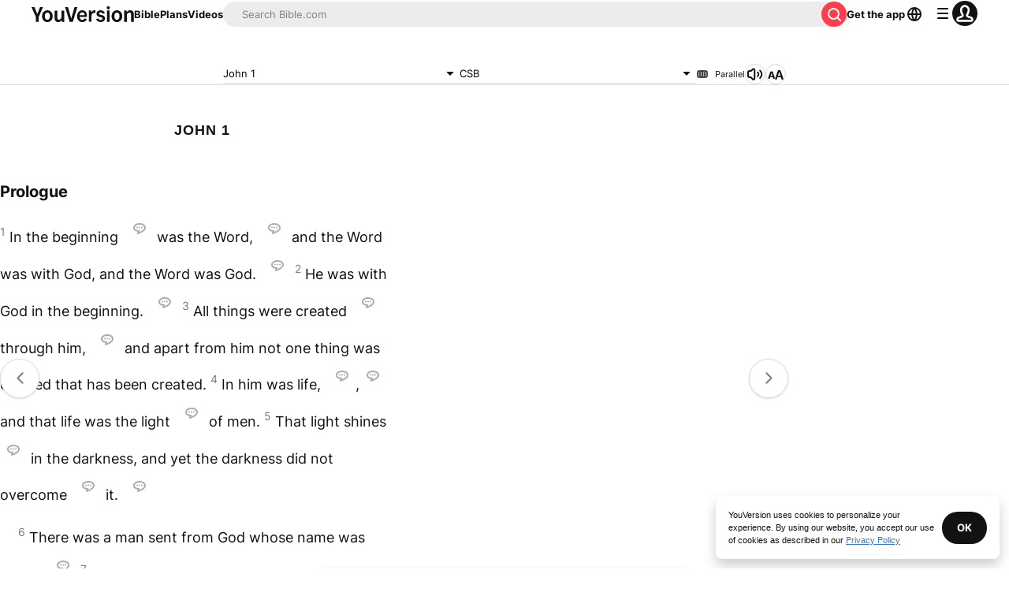

--- FILE ---
content_type: text/html; charset=utf-8
request_url: https://www.bible.com/en/bible/1713/JHN.1.CSB
body_size: 59112
content:
<!DOCTYPE html><html lang="en"><head><meta charSet="utf-8"/><meta content="width=device-width, initial-scale=1" name="viewport"/><link href="https://www.bible.com/bible/1713/JHN.1.CSB" rel="canonical"/><meta name="google-signin-client_id" content="201895780642-g4oj7hm4p3h81eg7b1di2l2l93k5gcm3.apps.googleusercontent.com"/><meta name="google-signin-scope" content="profile email"/><meta name="yandex-verification" content="5a5e821bd8df3c93"/><meta name="url" content="https://www.bible.com/bible/1713/JHN.1.CSB"/><meta property="og:site_name" content="YouVersion | The Bible App | Bible.com"/><meta property="og:type" content="book"/><meta property="og:url" content="https://www.bible.com/bible/1713/JHN.1.CSB"/><meta property="og:title" content="John 1 | CSB Bible | YouVersion"/><meta name="description" content="Prologue  In the beginning&amp;#160; #  :1 Gn 1:1; Col 1:18 was the Word,&amp;#160; #  :1 Jn 1:14; 1Jn 1:1; Rv 19:13 and the Word was with God, and the Word was God.&amp;#160; #  :1 Jn 20:28; Php 2:6  He was with"/><meta property="og:description" content="Prologue  In the beginning&amp;#160; #  :1 Gn 1:1; Col 1:18 was the Word,&amp;#160; #  :1 Jn 1:14; 1Jn 1:1; Rv 19:13 and the Word was with God, and the Word was God.&amp;#160; #  :1 Jn 20:28; Php 2:6  He was with"/><meta property="og:image" content="https://imageproxy.youversionapi.com/200/https://web-assets.youversion.com/app-icons/en.png"/><meta property="og:image:height" content="200"/><meta property="og:image:width" content="200"/><meta name="twitter:site" content="@YouVersion"/><meta name="twitter:card" content="summary"/><meta name="twitter:creator" content="@YouVersion"/><meta name="twitter:title" content="John 1 | CSB Bible | YouVersion"/><meta name="twitter:image" content="https://imageproxy.youversionapi.com/200/https://web-assets.youversion.com/app-icons/en.png"/><meta name="twitter:url" content="https://www.bible.com/bible/1713/JHN.1.CSB"/><meta name="twitter:description" content="Prologue  In the beginning&amp;#160; #  :1 Gn 1:1; Col 1:18 was the Word,&amp;#160; #  :1 Jn 1:14; 1Jn 1:1; Rv 19:13 and the Word was with God, and the Word was God.&amp;#160; #  :1 Jn 20:28; Php 2:6  He was with"/><meta name="twitter:app:name:iphone" content="Bible"/><meta name="twitter:app:id:iphone" content="282935706"/><meta name="twitter:app:name:ipad" content="Bible"/><meta name="twitter:app:id:ipad" content="282935706"/><meta name="twitter:app:name:googleplay" content="Bible"/><meta name="twitter:app:id:googleplay" content="com.sirma.mobile.bible.android"/><meta name="fb:app_id" content="117344358296665"/><meta name="twitter:app:url:iphone" content="youversion://bible?reference=JHN.1.CSB&amp;version_id=1713"/><meta name="twitter:app:url:ipad" content="youversion://bible?reference=JHN.1.CSB&amp;version_id=1713"/><meta name="twitter:app:url:googleplay" content="youversion://bible?reference=JHN.1.CSB&amp;version=1713"/><meta name="apple-itunes-app" content="app-id=282935706, app-argument=youversion://bible?reference=JHN.1.CSB&amp;version_id=1713"/><meta name="branch:deeplink:$journeys_title" content="The Bible App"/><meta name="branch:deeplink:$journeys_button_get_has_app" content="Open"/><meta name="branch:deeplink:$journeys_button_get_no_app" content="Download"/><meta name="branch:deeplink:$journeys_icon_image_url" content="https://imageproxy.youversionapi.com/56/https://web-assets.youversion.com/app-icons/en.png"/><meta http-equiv="content-language" content="en"/><meta name="msApplication-ID" content="af5f6405-7860-49a9-a6b4-a47381974e1d"/><meta name="msApplication-PackageFamilyName" content="LifeChurch.tv.Bible_d1phjsdba8cbj"/><title>John 1 | CSB Bible | YouVersion</title><script type="application/ld+json"></script><meta name="next-head-count" content="40"/><script id="newrelic-script" type="text/javascript">window.NREUM||(NREUM={});NREUM.info = {"agent":"","beacon":"bam.nr-data.net","errorBeacon":"bam.nr-data.net","licenseKey":"NRJS-58050ae1d62ad8d5cb2","applicationID":"549466432","agentToken":null,"applicationTime":435.639968,"transactionName":"NVUGYxEDWxACUkxeXgwfM1IBJEcCDlRPWEMJZRZeTCxQGxdbSxh2J2RLGAELVw8GHmNBVBBDDVgNK1E+TGpNRFcPbQ==","queueTime":6,"ttGuid":"542bf3fb57014dde"}; (window.NREUM||(NREUM={})).init={privacy:{cookies_enabled:true},ajax:{deny_list:["bam.nr-data.net"]},feature_flags:["soft_nav"],distributed_tracing:{enabled:true}};(window.NREUM||(NREUM={})).loader_config={agentID:"601419836",accountID:"2955353",trustKey:"258670",xpid:"Vg8CVFVWCxAFUFhWAQcDVVY=",licenseKey:"NRJS-58050ae1d62ad8d5cb2",applicationID:"549466432",browserID:"601419836"};;/*! For license information please see nr-loader-spa-1.308.0.min.js.LICENSE.txt */
(()=>{var e,t,r={384:(e,t,r)=>{"use strict";r.d(t,{NT:()=>a,US:()=>u,Zm:()=>o,bQ:()=>d,dV:()=>c,pV:()=>l});var n=r(6154),i=r(1863),s=r(1910);const a={beacon:"bam.nr-data.net",errorBeacon:"bam.nr-data.net"};function o(){return n.gm.NREUM||(n.gm.NREUM={}),void 0===n.gm.newrelic&&(n.gm.newrelic=n.gm.NREUM),n.gm.NREUM}function c(){let e=o();return e.o||(e.o={ST:n.gm.setTimeout,SI:n.gm.setImmediate||n.gm.setInterval,CT:n.gm.clearTimeout,XHR:n.gm.XMLHttpRequest,REQ:n.gm.Request,EV:n.gm.Event,PR:n.gm.Promise,MO:n.gm.MutationObserver,FETCH:n.gm.fetch,WS:n.gm.WebSocket},(0,s.i)(...Object.values(e.o))),e}function d(e,t){let r=o();r.initializedAgents??={},t.initializedAt={ms:(0,i.t)(),date:new Date},r.initializedAgents[e]=t}function u(e,t){o()[e]=t}function l(){return function(){let e=o();const t=e.info||{};e.info={beacon:a.beacon,errorBeacon:a.errorBeacon,...t}}(),function(){let e=o();const t=e.init||{};e.init={...t}}(),c(),function(){let e=o();const t=e.loader_config||{};e.loader_config={...t}}(),o()}},782:(e,t,r)=>{"use strict";r.d(t,{T:()=>n});const n=r(860).K7.pageViewTiming},860:(e,t,r)=>{"use strict";r.d(t,{$J:()=>u,K7:()=>c,P3:()=>d,XX:()=>i,Yy:()=>o,df:()=>s,qY:()=>n,v4:()=>a});const n="events",i="jserrors",s="browser/blobs",a="rum",o="browser/logs",c={ajax:"ajax",genericEvents:"generic_events",jserrors:i,logging:"logging",metrics:"metrics",pageAction:"page_action",pageViewEvent:"page_view_event",pageViewTiming:"page_view_timing",sessionReplay:"session_replay",sessionTrace:"session_trace",softNav:"soft_navigations",spa:"spa"},d={[c.pageViewEvent]:1,[c.pageViewTiming]:2,[c.metrics]:3,[c.jserrors]:4,[c.spa]:5,[c.ajax]:6,[c.sessionTrace]:7,[c.softNav]:8,[c.sessionReplay]:9,[c.logging]:10,[c.genericEvents]:11},u={[c.pageViewEvent]:a,[c.pageViewTiming]:n,[c.ajax]:n,[c.spa]:n,[c.softNav]:n,[c.metrics]:i,[c.jserrors]:i,[c.sessionTrace]:s,[c.sessionReplay]:s,[c.logging]:o,[c.genericEvents]:"ins"}},944:(e,t,r)=>{"use strict";r.d(t,{R:()=>i});var n=r(3241);function i(e,t){"function"==typeof console.debug&&(console.debug("New Relic Warning: https://github.com/newrelic/newrelic-browser-agent/blob/main/docs/warning-codes.md#".concat(e),t),(0,n.W)({agentIdentifier:null,drained:null,type:"data",name:"warn",feature:"warn",data:{code:e,secondary:t}}))}},993:(e,t,r)=>{"use strict";r.d(t,{A$:()=>s,ET:()=>a,TZ:()=>o,p_:()=>i});var n=r(860);const i={ERROR:"ERROR",WARN:"WARN",INFO:"INFO",DEBUG:"DEBUG",TRACE:"TRACE"},s={OFF:0,ERROR:1,WARN:2,INFO:3,DEBUG:4,TRACE:5},a="log",o=n.K7.logging},1541:(e,t,r)=>{"use strict";r.d(t,{U:()=>i,f:()=>n});const n={MFE:"MFE",BA:"BA"};function i(e,t){if(2!==t?.harvestEndpointVersion)return{};const r=t.agentRef.runtime.appMetadata.agents[0].entityGuid;return e?{"source.id":e.id,"source.name":e.name,"source.type":e.type,"parent.id":e.parent?.id||r,"parent.type":e.parent?.type||n.BA}:{"entity.guid":r,appId:t.agentRef.info.applicationID}}},1687:(e,t,r)=>{"use strict";r.d(t,{Ak:()=>d,Ze:()=>h,x3:()=>u});var n=r(3241),i=r(7836),s=r(3606),a=r(860),o=r(2646);const c={};function d(e,t){const r={staged:!1,priority:a.P3[t]||0};l(e),c[e].get(t)||c[e].set(t,r)}function u(e,t){e&&c[e]&&(c[e].get(t)&&c[e].delete(t),p(e,t,!1),c[e].size&&f(e))}function l(e){if(!e)throw new Error("agentIdentifier required");c[e]||(c[e]=new Map)}function h(e="",t="feature",r=!1){if(l(e),!e||!c[e].get(t)||r)return p(e,t);c[e].get(t).staged=!0,f(e)}function f(e){const t=Array.from(c[e]);t.every(([e,t])=>t.staged)&&(t.sort((e,t)=>e[1].priority-t[1].priority),t.forEach(([t])=>{c[e].delete(t),p(e,t)}))}function p(e,t,r=!0){const a=e?i.ee.get(e):i.ee,c=s.i.handlers;if(!a.aborted&&a.backlog&&c){if((0,n.W)({agentIdentifier:e,type:"lifecycle",name:"drain",feature:t}),r){const e=a.backlog[t],r=c[t];if(r){for(let t=0;e&&t<e.length;++t)g(e[t],r);Object.entries(r).forEach(([e,t])=>{Object.values(t||{}).forEach(t=>{t[0]?.on&&t[0]?.context()instanceof o.y&&t[0].on(e,t[1])})})}}a.isolatedBacklog||delete c[t],a.backlog[t]=null,a.emit("drain-"+t,[])}}function g(e,t){var r=e[1];Object.values(t[r]||{}).forEach(t=>{var r=e[0];if(t[0]===r){var n=t[1],i=e[3],s=e[2];n.apply(i,s)}})}},1738:(e,t,r)=>{"use strict";r.d(t,{U:()=>f,Y:()=>h});var n=r(3241),i=r(9908),s=r(1863),a=r(944),o=r(5701),c=r(3969),d=r(8362),u=r(860),l=r(4261);function h(e,t,r,s){const h=s||r;!h||h[e]&&h[e]!==d.d.prototype[e]||(h[e]=function(){(0,i.p)(c.xV,["API/"+e+"/called"],void 0,u.K7.metrics,r.ee),(0,n.W)({agentIdentifier:r.agentIdentifier,drained:!!o.B?.[r.agentIdentifier],type:"data",name:"api",feature:l.Pl+e,data:{}});try{return t.apply(this,arguments)}catch(e){(0,a.R)(23,e)}})}function f(e,t,r,n,a){const o=e.info;null===r?delete o.jsAttributes[t]:o.jsAttributes[t]=r,(a||null===r)&&(0,i.p)(l.Pl+n,[(0,s.t)(),t,r],void 0,"session",e.ee)}},1741:(e,t,r)=>{"use strict";r.d(t,{W:()=>s});var n=r(944),i=r(4261);class s{#e(e,...t){if(this[e]!==s.prototype[e])return this[e](...t);(0,n.R)(35,e)}addPageAction(e,t){return this.#e(i.hG,e,t)}register(e){return this.#e(i.eY,e)}recordCustomEvent(e,t){return this.#e(i.fF,e,t)}setPageViewName(e,t){return this.#e(i.Fw,e,t)}setCustomAttribute(e,t,r){return this.#e(i.cD,e,t,r)}noticeError(e,t){return this.#e(i.o5,e,t)}setUserId(e,t=!1){return this.#e(i.Dl,e,t)}setApplicationVersion(e){return this.#e(i.nb,e)}setErrorHandler(e){return this.#e(i.bt,e)}addRelease(e,t){return this.#e(i.k6,e,t)}log(e,t){return this.#e(i.$9,e,t)}start(){return this.#e(i.d3)}finished(e){return this.#e(i.BL,e)}recordReplay(){return this.#e(i.CH)}pauseReplay(){return this.#e(i.Tb)}addToTrace(e){return this.#e(i.U2,e)}setCurrentRouteName(e){return this.#e(i.PA,e)}interaction(e){return this.#e(i.dT,e)}wrapLogger(e,t,r){return this.#e(i.Wb,e,t,r)}measure(e,t){return this.#e(i.V1,e,t)}consent(e){return this.#e(i.Pv,e)}}},1863:(e,t,r)=>{"use strict";function n(){return Math.floor(performance.now())}r.d(t,{t:()=>n})},1910:(e,t,r)=>{"use strict";r.d(t,{i:()=>s});var n=r(944);const i=new Map;function s(...e){return e.every(e=>{if(i.has(e))return i.get(e);const t="function"==typeof e?e.toString():"",r=t.includes("[native code]"),s=t.includes("nrWrapper");return r||s||(0,n.R)(64,e?.name||t),i.set(e,r),r})}},2555:(e,t,r)=>{"use strict";r.d(t,{D:()=>o,f:()=>a});var n=r(384),i=r(8122);const s={beacon:n.NT.beacon,errorBeacon:n.NT.errorBeacon,licenseKey:void 0,applicationID:void 0,sa:void 0,queueTime:void 0,applicationTime:void 0,ttGuid:void 0,user:void 0,account:void 0,product:void 0,extra:void 0,jsAttributes:{},userAttributes:void 0,atts:void 0,transactionName:void 0,tNamePlain:void 0};function a(e){try{return!!e.licenseKey&&!!e.errorBeacon&&!!e.applicationID}catch(e){return!1}}const o=e=>(0,i.a)(e,s)},2614:(e,t,r)=>{"use strict";r.d(t,{BB:()=>a,H3:()=>n,g:()=>d,iL:()=>c,tS:()=>o,uh:()=>i,wk:()=>s});const n="NRBA",i="SESSION",s=144e5,a=18e5,o={STARTED:"session-started",PAUSE:"session-pause",RESET:"session-reset",RESUME:"session-resume",UPDATE:"session-update"},c={SAME_TAB:"same-tab",CROSS_TAB:"cross-tab"},d={OFF:0,FULL:1,ERROR:2}},2646:(e,t,r)=>{"use strict";r.d(t,{y:()=>n});class n{constructor(e){this.contextId=e}}},2843:(e,t,r)=>{"use strict";r.d(t,{G:()=>s,u:()=>i});var n=r(3878);function i(e,t=!1,r,i){(0,n.DD)("visibilitychange",function(){if(t)return void("hidden"===document.visibilityState&&e());e(document.visibilityState)},r,i)}function s(e,t,r){(0,n.sp)("pagehide",e,t,r)}},3241:(e,t,r)=>{"use strict";r.d(t,{W:()=>s});var n=r(6154);const i="newrelic";function s(e={}){try{n.gm.dispatchEvent(new CustomEvent(i,{detail:e}))}catch(e){}}},3304:(e,t,r)=>{"use strict";r.d(t,{A:()=>s});var n=r(7836);const i=()=>{const e=new WeakSet;return(t,r)=>{if("object"==typeof r&&null!==r){if(e.has(r))return;e.add(r)}return r}};function s(e){try{return JSON.stringify(e,i())??""}catch(e){try{n.ee.emit("internal-error",[e])}catch(e){}return""}}},3333:(e,t,r)=>{"use strict";r.d(t,{$v:()=>u,TZ:()=>n,Xh:()=>c,Zp:()=>i,kd:()=>d,mq:()=>o,nf:()=>a,qN:()=>s});const n=r(860).K7.genericEvents,i=["auxclick","click","copy","keydown","paste","scrollend"],s=["focus","blur"],a=4,o=1e3,c=2e3,d=["PageAction","UserAction","BrowserPerformance"],u={RESOURCES:"experimental.resources",REGISTER:"register"}},3434:(e,t,r)=>{"use strict";r.d(t,{Jt:()=>s,YM:()=>d});var n=r(7836),i=r(5607);const s="nr@original:".concat(i.W),a=50;var o=Object.prototype.hasOwnProperty,c=!1;function d(e,t){return e||(e=n.ee),r.inPlace=function(e,t,n,i,s){n||(n="");const a="-"===n.charAt(0);for(let o=0;o<t.length;o++){const c=t[o],d=e[c];l(d)||(e[c]=r(d,a?c+n:n,i,c,s))}},r.flag=s,r;function r(t,r,n,c,d){return l(t)?t:(r||(r=""),nrWrapper[s]=t,function(e,t,r){if(Object.defineProperty&&Object.keys)try{return Object.keys(e).forEach(function(r){Object.defineProperty(t,r,{get:function(){return e[r]},set:function(t){return e[r]=t,t}})}),t}catch(e){u([e],r)}for(var n in e)o.call(e,n)&&(t[n]=e[n])}(t,nrWrapper,e),nrWrapper);function nrWrapper(){var s,o,l,h;let f;try{o=this,s=[...arguments],l="function"==typeof n?n(s,o):n||{}}catch(t){u([t,"",[s,o,c],l],e)}i(r+"start",[s,o,c],l,d);const p=performance.now();let g;try{return h=t.apply(o,s),g=performance.now(),h}catch(e){throw g=performance.now(),i(r+"err",[s,o,e],l,d),f=e,f}finally{const e=g-p,t={start:p,end:g,duration:e,isLongTask:e>=a,methodName:c,thrownError:f};t.isLongTask&&i("long-task",[t,o],l,d),i(r+"end",[s,o,h],l,d)}}}function i(r,n,i,s){if(!c||t){var a=c;c=!0;try{e.emit(r,n,i,t,s)}catch(t){u([t,r,n,i],e)}c=a}}}function u(e,t){t||(t=n.ee);try{t.emit("internal-error",e)}catch(e){}}function l(e){return!(e&&"function"==typeof e&&e.apply&&!e[s])}},3606:(e,t,r)=>{"use strict";r.d(t,{i:()=>s});var n=r(9908);s.on=a;var i=s.handlers={};function s(e,t,r,s){a(s||n.d,i,e,t,r)}function a(e,t,r,i,s){s||(s="feature"),e||(e=n.d);var a=t[s]=t[s]||{};(a[r]=a[r]||[]).push([e,i])}},3738:(e,t,r)=>{"use strict";r.d(t,{He:()=>i,Kp:()=>o,Lc:()=>d,Rz:()=>u,TZ:()=>n,bD:()=>s,d3:()=>a,jx:()=>l,sl:()=>h,uP:()=>c});const n=r(860).K7.sessionTrace,i="bstResource",s="resource",a="-start",o="-end",c="fn"+a,d="fn"+o,u="pushState",l=1e3,h=3e4},3785:(e,t,r)=>{"use strict";r.d(t,{R:()=>c,b:()=>d});var n=r(9908),i=r(1863),s=r(860),a=r(3969),o=r(993);function c(e,t,r={},c=o.p_.INFO,d=!0,u,l=(0,i.t)()){(0,n.p)(a.xV,["API/logging/".concat(c.toLowerCase(),"/called")],void 0,s.K7.metrics,e),(0,n.p)(o.ET,[l,t,r,c,d,u],void 0,s.K7.logging,e)}function d(e){return"string"==typeof e&&Object.values(o.p_).some(t=>t===e.toUpperCase().trim())}},3878:(e,t,r)=>{"use strict";function n(e,t){return{capture:e,passive:!1,signal:t}}function i(e,t,r=!1,i){window.addEventListener(e,t,n(r,i))}function s(e,t,r=!1,i){document.addEventListener(e,t,n(r,i))}r.d(t,{DD:()=>s,jT:()=>n,sp:()=>i})},3962:(e,t,r)=>{"use strict";r.d(t,{AM:()=>a,O2:()=>l,OV:()=>s,Qu:()=>h,TZ:()=>c,ih:()=>f,pP:()=>o,t1:()=>u,tC:()=>i,wD:()=>d});var n=r(860);const i=["click","keydown","submit"],s="popstate",a="api",o="initialPageLoad",c=n.K7.softNav,d=5e3,u=500,l={INITIAL_PAGE_LOAD:"",ROUTE_CHANGE:1,UNSPECIFIED:2},h={INTERACTION:1,AJAX:2,CUSTOM_END:3,CUSTOM_TRACER:4},f={IP:"in progress",PF:"pending finish",FIN:"finished",CAN:"cancelled"}},3969:(e,t,r)=>{"use strict";r.d(t,{TZ:()=>n,XG:()=>o,rs:()=>i,xV:()=>a,z_:()=>s});const n=r(860).K7.metrics,i="sm",s="cm",a="storeSupportabilityMetrics",o="storeEventMetrics"},4234:(e,t,r)=>{"use strict";r.d(t,{W:()=>s});var n=r(7836),i=r(1687);class s{constructor(e,t){this.agentIdentifier=e,this.ee=n.ee.get(e),this.featureName=t,this.blocked=!1}deregisterDrain(){(0,i.x3)(this.agentIdentifier,this.featureName)}}},4261:(e,t,r)=>{"use strict";r.d(t,{$9:()=>u,BL:()=>c,CH:()=>p,Dl:()=>R,Fw:()=>w,PA:()=>v,Pl:()=>n,Pv:()=>A,Tb:()=>h,U2:()=>a,V1:()=>E,Wb:()=>T,bt:()=>y,cD:()=>b,d3:()=>x,dT:()=>d,eY:()=>g,fF:()=>f,hG:()=>s,hw:()=>i,k6:()=>o,nb:()=>m,o5:()=>l});const n="api-",i=n+"ixn-",s="addPageAction",a="addToTrace",o="addRelease",c="finished",d="interaction",u="log",l="noticeError",h="pauseReplay",f="recordCustomEvent",p="recordReplay",g="register",m="setApplicationVersion",v="setCurrentRouteName",b="setCustomAttribute",y="setErrorHandler",w="setPageViewName",R="setUserId",x="start",T="wrapLogger",E="measure",A="consent"},5205:(e,t,r)=>{"use strict";r.d(t,{j:()=>S});var n=r(384),i=r(1741);var s=r(2555),a=r(3333);const o=e=>{if(!e||"string"!=typeof e)return!1;try{document.createDocumentFragment().querySelector(e)}catch{return!1}return!0};var c=r(2614),d=r(944),u=r(8122);const l="[data-nr-mask]",h=e=>(0,u.a)(e,(()=>{const e={feature_flags:[],experimental:{allow_registered_children:!1,resources:!1},mask_selector:"*",block_selector:"[data-nr-block]",mask_input_options:{color:!1,date:!1,"datetime-local":!1,email:!1,month:!1,number:!1,range:!1,search:!1,tel:!1,text:!1,time:!1,url:!1,week:!1,textarea:!1,select:!1,password:!0}};return{ajax:{deny_list:void 0,block_internal:!0,enabled:!0,autoStart:!0},api:{get allow_registered_children(){return e.feature_flags.includes(a.$v.REGISTER)||e.experimental.allow_registered_children},set allow_registered_children(t){e.experimental.allow_registered_children=t},duplicate_registered_data:!1},browser_consent_mode:{enabled:!1},distributed_tracing:{enabled:void 0,exclude_newrelic_header:void 0,cors_use_newrelic_header:void 0,cors_use_tracecontext_headers:void 0,allowed_origins:void 0},get feature_flags(){return e.feature_flags},set feature_flags(t){e.feature_flags=t},generic_events:{enabled:!0,autoStart:!0},harvest:{interval:30},jserrors:{enabled:!0,autoStart:!0},logging:{enabled:!0,autoStart:!0},metrics:{enabled:!0,autoStart:!0},obfuscate:void 0,page_action:{enabled:!0},page_view_event:{enabled:!0,autoStart:!0},page_view_timing:{enabled:!0,autoStart:!0},performance:{capture_marks:!1,capture_measures:!1,capture_detail:!0,resources:{get enabled(){return e.feature_flags.includes(a.$v.RESOURCES)||e.experimental.resources},set enabled(t){e.experimental.resources=t},asset_types:[],first_party_domains:[],ignore_newrelic:!0}},privacy:{cookies_enabled:!0},proxy:{assets:void 0,beacon:void 0},session:{expiresMs:c.wk,inactiveMs:c.BB},session_replay:{autoStart:!0,enabled:!1,preload:!1,sampling_rate:10,error_sampling_rate:100,collect_fonts:!1,inline_images:!1,fix_stylesheets:!0,mask_all_inputs:!0,get mask_text_selector(){return e.mask_selector},set mask_text_selector(t){o(t)?e.mask_selector="".concat(t,",").concat(l):""===t||null===t?e.mask_selector=l:(0,d.R)(5,t)},get block_class(){return"nr-block"},get ignore_class(){return"nr-ignore"},get mask_text_class(){return"nr-mask"},get block_selector(){return e.block_selector},set block_selector(t){o(t)?e.block_selector+=",".concat(t):""!==t&&(0,d.R)(6,t)},get mask_input_options(){return e.mask_input_options},set mask_input_options(t){t&&"object"==typeof t?e.mask_input_options={...t,password:!0}:(0,d.R)(7,t)}},session_trace:{enabled:!0,autoStart:!0},soft_navigations:{enabled:!0,autoStart:!0},spa:{enabled:!0,autoStart:!0},ssl:void 0,user_actions:{enabled:!0,elementAttributes:["id","className","tagName","type"]}}})());var f=r(6154),p=r(9324);let g=0;const m={buildEnv:p.F3,distMethod:p.Xs,version:p.xv,originTime:f.WN},v={consented:!1},b={appMetadata:{},get consented(){return this.session?.state?.consent||v.consented},set consented(e){v.consented=e},customTransaction:void 0,denyList:void 0,disabled:!1,harvester:void 0,isolatedBacklog:!1,isRecording:!1,loaderType:void 0,maxBytes:3e4,obfuscator:void 0,onerror:void 0,ptid:void 0,releaseIds:{},session:void 0,timeKeeper:void 0,registeredEntities:[],jsAttributesMetadata:{bytes:0},get harvestCount(){return++g}},y=e=>{const t=(0,u.a)(e,b),r=Object.keys(m).reduce((e,t)=>(e[t]={value:m[t],writable:!1,configurable:!0,enumerable:!0},e),{});return Object.defineProperties(t,r)};var w=r(5701);const R=e=>{const t=e.startsWith("http");e+="/",r.p=t?e:"https://"+e};var x=r(7836),T=r(3241);const E={accountID:void 0,trustKey:void 0,agentID:void 0,licenseKey:void 0,applicationID:void 0,xpid:void 0},A=e=>(0,u.a)(e,E),_=new Set;function S(e,t={},r,a){let{init:o,info:c,loader_config:d,runtime:u={},exposed:l=!0}=t;if(!c){const e=(0,n.pV)();o=e.init,c=e.info,d=e.loader_config}e.init=h(o||{}),e.loader_config=A(d||{}),c.jsAttributes??={},f.bv&&(c.jsAttributes.isWorker=!0),e.info=(0,s.D)(c);const p=e.init,g=[c.beacon,c.errorBeacon];_.has(e.agentIdentifier)||(p.proxy.assets&&(R(p.proxy.assets),g.push(p.proxy.assets)),p.proxy.beacon&&g.push(p.proxy.beacon),e.beacons=[...g],function(e){const t=(0,n.pV)();Object.getOwnPropertyNames(i.W.prototype).forEach(r=>{const n=i.W.prototype[r];if("function"!=typeof n||"constructor"===n)return;let s=t[r];e[r]&&!1!==e.exposed&&"micro-agent"!==e.runtime?.loaderType&&(t[r]=(...t)=>{const n=e[r](...t);return s?s(...t):n})})}(e),(0,n.US)("activatedFeatures",w.B)),u.denyList=[...p.ajax.deny_list||[],...p.ajax.block_internal?g:[]],u.ptid=e.agentIdentifier,u.loaderType=r,e.runtime=y(u),_.has(e.agentIdentifier)||(e.ee=x.ee.get(e.agentIdentifier),e.exposed=l,(0,T.W)({agentIdentifier:e.agentIdentifier,drained:!!w.B?.[e.agentIdentifier],type:"lifecycle",name:"initialize",feature:void 0,data:e.config})),_.add(e.agentIdentifier)}},5270:(e,t,r)=>{"use strict";r.d(t,{Aw:()=>a,SR:()=>s,rF:()=>o});var n=r(384),i=r(7767);function s(e){return!!(0,n.dV)().o.MO&&(0,i.V)(e)&&!0===e?.session_trace.enabled}function a(e){return!0===e?.session_replay.preload&&s(e)}function o(e,t){try{if("string"==typeof t?.type){if("password"===t.type.toLowerCase())return"*".repeat(e?.length||0);if(void 0!==t?.dataset?.nrUnmask||t?.classList?.contains("nr-unmask"))return e}}catch(e){}return"string"==typeof e?e.replace(/[\S]/g,"*"):"*".repeat(e?.length||0)}},5289:(e,t,r)=>{"use strict";r.d(t,{GG:()=>a,Qr:()=>c,sB:()=>o});var n=r(3878),i=r(6389);function s(){return"undefined"==typeof document||"complete"===document.readyState}function a(e,t){if(s())return e();const r=(0,i.J)(e),a=setInterval(()=>{s()&&(clearInterval(a),r())},500);(0,n.sp)("load",r,t)}function o(e){if(s())return e();(0,n.DD)("DOMContentLoaded",e)}function c(e){if(s())return e();(0,n.sp)("popstate",e)}},5607:(e,t,r)=>{"use strict";r.d(t,{W:()=>n});const n=(0,r(9566).bz)()},5701:(e,t,r)=>{"use strict";r.d(t,{B:()=>s,t:()=>a});var n=r(3241);const i=new Set,s={};function a(e,t){const r=t.agentIdentifier;s[r]??={},e&&"object"==typeof e&&(i.has(r)||(t.ee.emit("rumresp",[e]),s[r]=e,i.add(r),(0,n.W)({agentIdentifier:r,loaded:!0,drained:!0,type:"lifecycle",name:"load",feature:void 0,data:e})))}},6154:(e,t,r)=>{"use strict";r.d(t,{OF:()=>d,RI:()=>i,WN:()=>h,bv:()=>s,eN:()=>f,gm:()=>a,lR:()=>l,m:()=>c,mw:()=>o,sb:()=>u});var n=r(1863);const i="undefined"!=typeof window&&!!window.document,s="undefined"!=typeof WorkerGlobalScope&&("undefined"!=typeof self&&self instanceof WorkerGlobalScope&&self.navigator instanceof WorkerNavigator||"undefined"!=typeof globalThis&&globalThis instanceof WorkerGlobalScope&&globalThis.navigator instanceof WorkerNavigator),a=i?window:"undefined"!=typeof WorkerGlobalScope&&("undefined"!=typeof self&&self instanceof WorkerGlobalScope&&self||"undefined"!=typeof globalThis&&globalThis instanceof WorkerGlobalScope&&globalThis),o=Boolean("hidden"===a?.document?.visibilityState),c=""+a?.location,d=/iPad|iPhone|iPod/.test(a.navigator?.userAgent),u=d&&"undefined"==typeof SharedWorker,l=(()=>{const e=a.navigator?.userAgent?.match(/Firefox[/\s](\d+\.\d+)/);return Array.isArray(e)&&e.length>=2?+e[1]:0})(),h=Date.now()-(0,n.t)(),f=()=>"undefined"!=typeof PerformanceNavigationTiming&&a?.performance?.getEntriesByType("navigation")?.[0]?.responseStart},6344:(e,t,r)=>{"use strict";r.d(t,{BB:()=>u,Qb:()=>l,TZ:()=>i,Ug:()=>a,Vh:()=>s,_s:()=>o,bc:()=>d,yP:()=>c});var n=r(2614);const i=r(860).K7.sessionReplay,s="errorDuringReplay",a=.12,o={DomContentLoaded:0,Load:1,FullSnapshot:2,IncrementalSnapshot:3,Meta:4,Custom:5},c={[n.g.ERROR]:15e3,[n.g.FULL]:3e5,[n.g.OFF]:0},d={RESET:{message:"Session was reset",sm:"Reset"},IMPORT:{message:"Recorder failed to import",sm:"Import"},TOO_MANY:{message:"429: Too Many Requests",sm:"Too-Many"},TOO_BIG:{message:"Payload was too large",sm:"Too-Big"},CROSS_TAB:{message:"Session Entity was set to OFF on another tab",sm:"Cross-Tab"},ENTITLEMENTS:{message:"Session Replay is not allowed and will not be started",sm:"Entitlement"}},u=5e3,l={API:"api",RESUME:"resume",SWITCH_TO_FULL:"switchToFull",INITIALIZE:"initialize",PRELOAD:"preload"}},6389:(e,t,r)=>{"use strict";function n(e,t=500,r={}){const n=r?.leading||!1;let i;return(...r)=>{n&&void 0===i&&(e.apply(this,r),i=setTimeout(()=>{i=clearTimeout(i)},t)),n||(clearTimeout(i),i=setTimeout(()=>{e.apply(this,r)},t))}}function i(e){let t=!1;return(...r)=>{t||(t=!0,e.apply(this,r))}}r.d(t,{J:()=>i,s:()=>n})},6630:(e,t,r)=>{"use strict";r.d(t,{T:()=>n});const n=r(860).K7.pageViewEvent},6774:(e,t,r)=>{"use strict";r.d(t,{T:()=>n});const n=r(860).K7.jserrors},7295:(e,t,r)=>{"use strict";r.d(t,{Xv:()=>a,gX:()=>i,iW:()=>s});var n=[];function i(e){if(!e||s(e))return!1;if(0===n.length)return!0;if("*"===n[0].hostname)return!1;for(var t=0;t<n.length;t++){var r=n[t];if(r.hostname.test(e.hostname)&&r.pathname.test(e.pathname))return!1}return!0}function s(e){return void 0===e.hostname}function a(e){if(n=[],e&&e.length)for(var t=0;t<e.length;t++){let r=e[t];if(!r)continue;if("*"===r)return void(n=[{hostname:"*"}]);0===r.indexOf("http://")?r=r.substring(7):0===r.indexOf("https://")&&(r=r.substring(8));const i=r.indexOf("/");let s,a;i>0?(s=r.substring(0,i),a=r.substring(i)):(s=r,a="*");let[c]=s.split(":");n.push({hostname:o(c),pathname:o(a,!0)})}}function o(e,t=!1){const r=e.replace(/[.+?^${}()|[\]\\]/g,e=>"\\"+e).replace(/\*/g,".*?");return new RegExp((t?"^":"")+r+"$")}},7485:(e,t,r)=>{"use strict";r.d(t,{D:()=>i});var n=r(6154);function i(e){if(0===(e||"").indexOf("data:"))return{protocol:"data"};try{const t=new URL(e,location.href),r={port:t.port,hostname:t.hostname,pathname:t.pathname,search:t.search,protocol:t.protocol.slice(0,t.protocol.indexOf(":")),sameOrigin:t.protocol===n.gm?.location?.protocol&&t.host===n.gm?.location?.host};return r.port&&""!==r.port||("http:"===t.protocol&&(r.port="80"),"https:"===t.protocol&&(r.port="443")),r.pathname&&""!==r.pathname?r.pathname.startsWith("/")||(r.pathname="/".concat(r.pathname)):r.pathname="/",r}catch(e){return{}}}},7699:(e,t,r)=>{"use strict";r.d(t,{It:()=>s,KC:()=>o,No:()=>i,qh:()=>a});var n=r(860);const i=16e3,s=1e6,a="SESSION_ERROR",o={[n.K7.logging]:!0,[n.K7.genericEvents]:!1,[n.K7.jserrors]:!1,[n.K7.ajax]:!1}},7767:(e,t,r)=>{"use strict";r.d(t,{V:()=>i});var n=r(6154);const i=e=>n.RI&&!0===e?.privacy.cookies_enabled},7836:(e,t,r)=>{"use strict";r.d(t,{P:()=>o,ee:()=>c});var n=r(384),i=r(8990),s=r(2646),a=r(5607);const o="nr@context:".concat(a.W),c=function e(t,r){var n={},a={},u={},l=!1;try{l=16===r.length&&d.initializedAgents?.[r]?.runtime.isolatedBacklog}catch(e){}var h={on:p,addEventListener:p,removeEventListener:function(e,t){var r=n[e];if(!r)return;for(var i=0;i<r.length;i++)r[i]===t&&r.splice(i,1)},emit:function(e,r,n,i,s){!1!==s&&(s=!0);if(c.aborted&&!i)return;t&&s&&t.emit(e,r,n);var o=f(n);g(e).forEach(e=>{e.apply(o,r)});var d=v()[a[e]];d&&d.push([h,e,r,o]);return o},get:m,listeners:g,context:f,buffer:function(e,t){const r=v();if(t=t||"feature",h.aborted)return;Object.entries(e||{}).forEach(([e,n])=>{a[n]=t,t in r||(r[t]=[])})},abort:function(){h._aborted=!0,Object.keys(h.backlog).forEach(e=>{delete h.backlog[e]})},isBuffering:function(e){return!!v()[a[e]]},debugId:r,backlog:l?{}:t&&"object"==typeof t.backlog?t.backlog:{},isolatedBacklog:l};return Object.defineProperty(h,"aborted",{get:()=>{let e=h._aborted||!1;return e||(t&&(e=t.aborted),e)}}),h;function f(e){return e&&e instanceof s.y?e:e?(0,i.I)(e,o,()=>new s.y(o)):new s.y(o)}function p(e,t){n[e]=g(e).concat(t)}function g(e){return n[e]||[]}function m(t){return u[t]=u[t]||e(h,t)}function v(){return h.backlog}}(void 0,"globalEE"),d=(0,n.Zm)();d.ee||(d.ee=c)},8122:(e,t,r)=>{"use strict";r.d(t,{a:()=>i});var n=r(944);function i(e,t){try{if(!e||"object"!=typeof e)return(0,n.R)(3);if(!t||"object"!=typeof t)return(0,n.R)(4);const r=Object.create(Object.getPrototypeOf(t),Object.getOwnPropertyDescriptors(t)),s=0===Object.keys(r).length?e:r;for(let a in s)if(void 0!==e[a])try{if(null===e[a]){r[a]=null;continue}Array.isArray(e[a])&&Array.isArray(t[a])?r[a]=Array.from(new Set([...e[a],...t[a]])):"object"==typeof e[a]&&"object"==typeof t[a]?r[a]=i(e[a],t[a]):r[a]=e[a]}catch(e){r[a]||(0,n.R)(1,e)}return r}catch(e){(0,n.R)(2,e)}}},8139:(e,t,r)=>{"use strict";r.d(t,{u:()=>h});var n=r(7836),i=r(3434),s=r(8990),a=r(6154);const o={},c=a.gm.XMLHttpRequest,d="addEventListener",u="removeEventListener",l="nr@wrapped:".concat(n.P);function h(e){var t=function(e){return(e||n.ee).get("events")}(e);if(o[t.debugId]++)return t;o[t.debugId]=1;var r=(0,i.YM)(t,!0);function h(e){r.inPlace(e,[d,u],"-",p)}function p(e,t){return e[1]}return"getPrototypeOf"in Object&&(a.RI&&f(document,h),c&&f(c.prototype,h),f(a.gm,h)),t.on(d+"-start",function(e,t){var n=e[1];if(null!==n&&("function"==typeof n||"object"==typeof n)&&"newrelic"!==e[0]){var i=(0,s.I)(n,l,function(){var e={object:function(){if("function"!=typeof n.handleEvent)return;return n.handleEvent.apply(n,arguments)},function:n}[typeof n];return e?r(e,"fn-",null,e.name||"anonymous"):n});this.wrapped=e[1]=i}}),t.on(u+"-start",function(e){e[1]=this.wrapped||e[1]}),t}function f(e,t,...r){let n=e;for(;"object"==typeof n&&!Object.prototype.hasOwnProperty.call(n,d);)n=Object.getPrototypeOf(n);n&&t(n,...r)}},8362:(e,t,r)=>{"use strict";r.d(t,{d:()=>s});var n=r(9566),i=r(1741);class s extends i.W{agentIdentifier=(0,n.LA)(16)}},8374:(e,t,r)=>{r.nc=(()=>{try{return document?.currentScript?.nonce}catch(e){}return""})()},8990:(e,t,r)=>{"use strict";r.d(t,{I:()=>i});var n=Object.prototype.hasOwnProperty;function i(e,t,r){if(n.call(e,t))return e[t];var i=r();if(Object.defineProperty&&Object.keys)try{return Object.defineProperty(e,t,{value:i,writable:!0,enumerable:!1}),i}catch(e){}return e[t]=i,i}},9119:(e,t,r)=>{"use strict";r.d(t,{L:()=>s});var n=/([^?#]*)[^#]*(#[^?]*|$).*/,i=/([^?#]*)().*/;function s(e,t){return e?e.replace(t?n:i,"$1$2"):e}},9300:(e,t,r)=>{"use strict";r.d(t,{T:()=>n});const n=r(860).K7.ajax},9324:(e,t,r)=>{"use strict";r.d(t,{AJ:()=>a,F3:()=>i,Xs:()=>s,Yq:()=>o,xv:()=>n});const n="1.308.0",i="PROD",s="CDN",a="@newrelic/rrweb",o="1.0.1"},9566:(e,t,r)=>{"use strict";r.d(t,{LA:()=>o,ZF:()=>c,bz:()=>a,el:()=>d});var n=r(6154);const i="xxxxxxxx-xxxx-4xxx-yxxx-xxxxxxxxxxxx";function s(e,t){return e?15&e[t]:16*Math.random()|0}function a(){const e=n.gm?.crypto||n.gm?.msCrypto;let t,r=0;return e&&e.getRandomValues&&(t=e.getRandomValues(new Uint8Array(30))),i.split("").map(e=>"x"===e?s(t,r++).toString(16):"y"===e?(3&s()|8).toString(16):e).join("")}function o(e){const t=n.gm?.crypto||n.gm?.msCrypto;let r,i=0;t&&t.getRandomValues&&(r=t.getRandomValues(new Uint8Array(e)));const a=[];for(var o=0;o<e;o++)a.push(s(r,i++).toString(16));return a.join("")}function c(){return o(16)}function d(){return o(32)}},9908:(e,t,r)=>{"use strict";r.d(t,{d:()=>n,p:()=>i});var n=r(7836).ee.get("handle");function i(e,t,r,i,s){s?(s.buffer([e],i),s.emit(e,t,r)):(n.buffer([e],i),n.emit(e,t,r))}}},n={};function i(e){var t=n[e];if(void 0!==t)return t.exports;var s=n[e]={exports:{}};return r[e](s,s.exports,i),s.exports}i.m=r,i.d=(e,t)=>{for(var r in t)i.o(t,r)&&!i.o(e,r)&&Object.defineProperty(e,r,{enumerable:!0,get:t[r]})},i.f={},i.e=e=>Promise.all(Object.keys(i.f).reduce((t,r)=>(i.f[r](e,t),t),[])),i.u=e=>({212:"nr-spa-compressor",249:"nr-spa-recorder",478:"nr-spa"}[e]+"-1.308.0.min.js"),i.o=(e,t)=>Object.prototype.hasOwnProperty.call(e,t),e={},t="NRBA-1.308.0.PROD:",i.l=(r,n,s,a)=>{if(e[r])e[r].push(n);else{var o,c;if(void 0!==s)for(var d=document.getElementsByTagName("script"),u=0;u<d.length;u++){var l=d[u];if(l.getAttribute("src")==r||l.getAttribute("data-webpack")==t+s){o=l;break}}if(!o){c=!0;var h={478:"sha512-RSfSVnmHk59T/uIPbdSE0LPeqcEdF4/+XhfJdBuccH5rYMOEZDhFdtnh6X6nJk7hGpzHd9Ujhsy7lZEz/ORYCQ==",249:"sha512-ehJXhmntm85NSqW4MkhfQqmeKFulra3klDyY0OPDUE+sQ3GokHlPh1pmAzuNy//3j4ac6lzIbmXLvGQBMYmrkg==",212:"sha512-B9h4CR46ndKRgMBcK+j67uSR2RCnJfGefU+A7FrgR/k42ovXy5x/MAVFiSvFxuVeEk/pNLgvYGMp1cBSK/G6Fg=="};(o=document.createElement("script")).charset="utf-8",i.nc&&o.setAttribute("nonce",i.nc),o.setAttribute("data-webpack",t+s),o.src=r,0!==o.src.indexOf(window.location.origin+"/")&&(o.crossOrigin="anonymous"),h[a]&&(o.integrity=h[a])}e[r]=[n];var f=(t,n)=>{o.onerror=o.onload=null,clearTimeout(p);var i=e[r];if(delete e[r],o.parentNode&&o.parentNode.removeChild(o),i&&i.forEach(e=>e(n)),t)return t(n)},p=setTimeout(f.bind(null,void 0,{type:"timeout",target:o}),12e4);o.onerror=f.bind(null,o.onerror),o.onload=f.bind(null,o.onload),c&&document.head.appendChild(o)}},i.r=e=>{"undefined"!=typeof Symbol&&Symbol.toStringTag&&Object.defineProperty(e,Symbol.toStringTag,{value:"Module"}),Object.defineProperty(e,"__esModule",{value:!0})},i.p="https://js-agent.newrelic.com/",(()=>{var e={38:0,788:0};i.f.j=(t,r)=>{var n=i.o(e,t)?e[t]:void 0;if(0!==n)if(n)r.push(n[2]);else{var s=new Promise((r,i)=>n=e[t]=[r,i]);r.push(n[2]=s);var a=i.p+i.u(t),o=new Error;i.l(a,r=>{if(i.o(e,t)&&(0!==(n=e[t])&&(e[t]=void 0),n)){var s=r&&("load"===r.type?"missing":r.type),a=r&&r.target&&r.target.src;o.message="Loading chunk "+t+" failed: ("+s+": "+a+")",o.name="ChunkLoadError",o.type=s,o.request=a,n[1](o)}},"chunk-"+t,t)}};var t=(t,r)=>{var n,s,[a,o,c]=r,d=0;if(a.some(t=>0!==e[t])){for(n in o)i.o(o,n)&&(i.m[n]=o[n]);if(c)c(i)}for(t&&t(r);d<a.length;d++)s=a[d],i.o(e,s)&&e[s]&&e[s][0](),e[s]=0},r=self["webpackChunk:NRBA-1.308.0.PROD"]=self["webpackChunk:NRBA-1.308.0.PROD"]||[];r.forEach(t.bind(null,0)),r.push=t.bind(null,r.push.bind(r))})(),(()=>{"use strict";i(8374);var e=i(8362),t=i(860);const r=Object.values(t.K7);var n=i(5205);var s=i(9908),a=i(1863),o=i(4261),c=i(1738);var d=i(1687),u=i(4234),l=i(5289),h=i(6154),f=i(944),p=i(5270),g=i(7767),m=i(6389),v=i(7699);class b extends u.W{constructor(e,t){super(e.agentIdentifier,t),this.agentRef=e,this.abortHandler=void 0,this.featAggregate=void 0,this.loadedSuccessfully=void 0,this.onAggregateImported=new Promise(e=>{this.loadedSuccessfully=e}),this.deferred=Promise.resolve(),!1===e.init[this.featureName].autoStart?this.deferred=new Promise((t,r)=>{this.ee.on("manual-start-all",(0,m.J)(()=>{(0,d.Ak)(e.agentIdentifier,this.featureName),t()}))}):(0,d.Ak)(e.agentIdentifier,t)}importAggregator(e,t,r={}){if(this.featAggregate)return;const n=async()=>{let n;await this.deferred;try{if((0,g.V)(e.init)){const{setupAgentSession:t}=await i.e(478).then(i.bind(i,8766));n=t(e)}}catch(e){(0,f.R)(20,e),this.ee.emit("internal-error",[e]),(0,s.p)(v.qh,[e],void 0,this.featureName,this.ee)}try{if(!this.#t(this.featureName,n,e.init))return(0,d.Ze)(this.agentIdentifier,this.featureName),void this.loadedSuccessfully(!1);const{Aggregate:i}=await t();this.featAggregate=new i(e,r),e.runtime.harvester.initializedAggregates.push(this.featAggregate),this.loadedSuccessfully(!0)}catch(e){(0,f.R)(34,e),this.abortHandler?.(),(0,d.Ze)(this.agentIdentifier,this.featureName,!0),this.loadedSuccessfully(!1),this.ee&&this.ee.abort()}};h.RI?(0,l.GG)(()=>n(),!0):n()}#t(e,r,n){if(this.blocked)return!1;switch(e){case t.K7.sessionReplay:return(0,p.SR)(n)&&!!r;case t.K7.sessionTrace:return!!r;default:return!0}}}var y=i(6630),w=i(2614),R=i(3241);class x extends b{static featureName=y.T;constructor(e){var t;super(e,y.T),this.setupInspectionEvents(e.agentIdentifier),t=e,(0,c.Y)(o.Fw,function(e,r){"string"==typeof e&&("/"!==e.charAt(0)&&(e="/"+e),t.runtime.customTransaction=(r||"http://custom.transaction")+e,(0,s.p)(o.Pl+o.Fw,[(0,a.t)()],void 0,void 0,t.ee))},t),this.importAggregator(e,()=>i.e(478).then(i.bind(i,2467)))}setupInspectionEvents(e){const t=(t,r)=>{t&&(0,R.W)({agentIdentifier:e,timeStamp:t.timeStamp,loaded:"complete"===t.target.readyState,type:"window",name:r,data:t.target.location+""})};(0,l.sB)(e=>{t(e,"DOMContentLoaded")}),(0,l.GG)(e=>{t(e,"load")}),(0,l.Qr)(e=>{t(e,"navigate")}),this.ee.on(w.tS.UPDATE,(t,r)=>{(0,R.W)({agentIdentifier:e,type:"lifecycle",name:"session",data:r})})}}var T=i(384);class E extends e.d{constructor(e){var t;(super(),h.gm)?(this.features={},(0,T.bQ)(this.agentIdentifier,this),this.desiredFeatures=new Set(e.features||[]),this.desiredFeatures.add(x),(0,n.j)(this,e,e.loaderType||"agent"),t=this,(0,c.Y)(o.cD,function(e,r,n=!1){if("string"==typeof e){if(["string","number","boolean"].includes(typeof r)||null===r)return(0,c.U)(t,e,r,o.cD,n);(0,f.R)(40,typeof r)}else(0,f.R)(39,typeof e)},t),function(e){(0,c.Y)(o.Dl,function(t,r=!1){if("string"!=typeof t&&null!==t)return void(0,f.R)(41,typeof t);const n=e.info.jsAttributes["enduser.id"];r&&null!=n&&n!==t?(0,s.p)(o.Pl+"setUserIdAndResetSession",[t],void 0,"session",e.ee):(0,c.U)(e,"enduser.id",t,o.Dl,!0)},e)}(this),function(e){(0,c.Y)(o.nb,function(t){if("string"==typeof t||null===t)return(0,c.U)(e,"application.version",t,o.nb,!1);(0,f.R)(42,typeof t)},e)}(this),function(e){(0,c.Y)(o.d3,function(){e.ee.emit("manual-start-all")},e)}(this),function(e){(0,c.Y)(o.Pv,function(t=!0){if("boolean"==typeof t){if((0,s.p)(o.Pl+o.Pv,[t],void 0,"session",e.ee),e.runtime.consented=t,t){const t=e.features.page_view_event;t.onAggregateImported.then(e=>{const r=t.featAggregate;e&&!r.sentRum&&r.sendRum()})}}else(0,f.R)(65,typeof t)},e)}(this),this.run()):(0,f.R)(21)}get config(){return{info:this.info,init:this.init,loader_config:this.loader_config,runtime:this.runtime}}get api(){return this}run(){try{const e=function(e){const t={};return r.forEach(r=>{t[r]=!!e[r]?.enabled}),t}(this.init),n=[...this.desiredFeatures];n.sort((e,r)=>t.P3[e.featureName]-t.P3[r.featureName]),n.forEach(r=>{if(!e[r.featureName]&&r.featureName!==t.K7.pageViewEvent)return;if(r.featureName===t.K7.spa)return void(0,f.R)(67);const n=function(e){switch(e){case t.K7.ajax:return[t.K7.jserrors];case t.K7.sessionTrace:return[t.K7.ajax,t.K7.pageViewEvent];case t.K7.sessionReplay:return[t.K7.sessionTrace];case t.K7.pageViewTiming:return[t.K7.pageViewEvent];default:return[]}}(r.featureName).filter(e=>!(e in this.features));n.length>0&&(0,f.R)(36,{targetFeature:r.featureName,missingDependencies:n}),this.features[r.featureName]=new r(this)})}catch(e){(0,f.R)(22,e);for(const e in this.features)this.features[e].abortHandler?.();const t=(0,T.Zm)();delete t.initializedAgents[this.agentIdentifier]?.features,delete this.sharedAggregator;return t.ee.get(this.agentIdentifier).abort(),!1}}}var A=i(2843),_=i(782);class S extends b{static featureName=_.T;constructor(e){super(e,_.T),h.RI&&((0,A.u)(()=>(0,s.p)("docHidden",[(0,a.t)()],void 0,_.T,this.ee),!0),(0,A.G)(()=>(0,s.p)("winPagehide",[(0,a.t)()],void 0,_.T,this.ee)),this.importAggregator(e,()=>i.e(478).then(i.bind(i,9917))))}}var O=i(3969);class I extends b{static featureName=O.TZ;constructor(e){super(e,O.TZ),h.RI&&document.addEventListener("securitypolicyviolation",e=>{(0,s.p)(O.xV,["Generic/CSPViolation/Detected"],void 0,this.featureName,this.ee)}),this.importAggregator(e,()=>i.e(478).then(i.bind(i,6555)))}}var N=i(6774),P=i(3878),k=i(3304);class D{constructor(e,t,r,n,i){this.name="UncaughtError",this.message="string"==typeof e?e:(0,k.A)(e),this.sourceURL=t,this.line=r,this.column=n,this.__newrelic=i}}function C(e){return M(e)?e:new D(void 0!==e?.message?e.message:e,e?.filename||e?.sourceURL,e?.lineno||e?.line,e?.colno||e?.col,e?.__newrelic,e?.cause)}function j(e){const t="Unhandled Promise Rejection: ";if(!e?.reason)return;if(M(e.reason)){try{e.reason.message.startsWith(t)||(e.reason.message=t+e.reason.message)}catch(e){}return C(e.reason)}const r=C(e.reason);return(r.message||"").startsWith(t)||(r.message=t+r.message),r}function L(e){if(e.error instanceof SyntaxError&&!/:\d+$/.test(e.error.stack?.trim())){const t=new D(e.message,e.filename,e.lineno,e.colno,e.error.__newrelic,e.cause);return t.name=SyntaxError.name,t}return M(e.error)?e.error:C(e)}function M(e){return e instanceof Error&&!!e.stack}function H(e,r,n,i,o=(0,a.t)()){"string"==typeof e&&(e=new Error(e)),(0,s.p)("err",[e,o,!1,r,n.runtime.isRecording,void 0,i],void 0,t.K7.jserrors,n.ee),(0,s.p)("uaErr",[],void 0,t.K7.genericEvents,n.ee)}var B=i(1541),K=i(993),W=i(3785);function U(e,{customAttributes:t={},level:r=K.p_.INFO}={},n,i,s=(0,a.t)()){(0,W.R)(n.ee,e,t,r,!1,i,s)}function F(e,r,n,i,c=(0,a.t)()){(0,s.p)(o.Pl+o.hG,[c,e,r,i],void 0,t.K7.genericEvents,n.ee)}function V(e,r,n,i,c=(0,a.t)()){const{start:d,end:u,customAttributes:l}=r||{},h={customAttributes:l||{}};if("object"!=typeof h.customAttributes||"string"!=typeof e||0===e.length)return void(0,f.R)(57);const p=(e,t)=>null==e?t:"number"==typeof e?e:e instanceof PerformanceMark?e.startTime:Number.NaN;if(h.start=p(d,0),h.end=p(u,c),Number.isNaN(h.start)||Number.isNaN(h.end))(0,f.R)(57);else{if(h.duration=h.end-h.start,!(h.duration<0))return(0,s.p)(o.Pl+o.V1,[h,e,i],void 0,t.K7.genericEvents,n.ee),h;(0,f.R)(58)}}function G(e,r={},n,i,c=(0,a.t)()){(0,s.p)(o.Pl+o.fF,[c,e,r,i],void 0,t.K7.genericEvents,n.ee)}function z(e){(0,c.Y)(o.eY,function(t){return Y(e,t)},e)}function Y(e,r,n){(0,f.R)(54,"newrelic.register"),r||={},r.type=B.f.MFE,r.licenseKey||=e.info.licenseKey,r.blocked=!1,r.parent=n||{},Array.isArray(r.tags)||(r.tags=[]);const i={};r.tags.forEach(e=>{"name"!==e&&"id"!==e&&(i["source.".concat(e)]=!0)}),r.isolated??=!0;let o=()=>{};const c=e.runtime.registeredEntities;if(!r.isolated){const e=c.find(({metadata:{target:{id:e}}})=>e===r.id&&!r.isolated);if(e)return e}const d=e=>{r.blocked=!0,o=e};function u(e){return"string"==typeof e&&!!e.trim()&&e.trim().length<501||"number"==typeof e}e.init.api.allow_registered_children||d((0,m.J)(()=>(0,f.R)(55))),u(r.id)&&u(r.name)||d((0,m.J)(()=>(0,f.R)(48,r)));const l={addPageAction:(t,n={})=>g(F,[t,{...i,...n},e],r),deregister:()=>{d((0,m.J)(()=>(0,f.R)(68)))},log:(t,n={})=>g(U,[t,{...n,customAttributes:{...i,...n.customAttributes||{}}},e],r),measure:(t,n={})=>g(V,[t,{...n,customAttributes:{...i,...n.customAttributes||{}}},e],r),noticeError:(t,n={})=>g(H,[t,{...i,...n},e],r),register:(t={})=>g(Y,[e,t],l.metadata.target),recordCustomEvent:(t,n={})=>g(G,[t,{...i,...n},e],r),setApplicationVersion:e=>p("application.version",e),setCustomAttribute:(e,t)=>p(e,t),setUserId:e=>p("enduser.id",e),metadata:{customAttributes:i,target:r}},h=()=>(r.blocked&&o(),r.blocked);h()||c.push(l);const p=(e,t)=>{h()||(i[e]=t)},g=(r,n,i)=>{if(h())return;const o=(0,a.t)();(0,s.p)(O.xV,["API/register/".concat(r.name,"/called")],void 0,t.K7.metrics,e.ee);try{if(e.init.api.duplicate_registered_data&&"register"!==r.name){let e=n;if(n[1]instanceof Object){const t={"child.id":i.id,"child.type":i.type};e="customAttributes"in n[1]?[n[0],{...n[1],customAttributes:{...n[1].customAttributes,...t}},...n.slice(2)]:[n[0],{...n[1],...t},...n.slice(2)]}r(...e,void 0,o)}return r(...n,i,o)}catch(e){(0,f.R)(50,e)}};return l}class Z extends b{static featureName=N.T;constructor(e){var t;super(e,N.T),t=e,(0,c.Y)(o.o5,(e,r)=>H(e,r,t),t),function(e){(0,c.Y)(o.bt,function(t){e.runtime.onerror=t},e)}(e),function(e){let t=0;(0,c.Y)(o.k6,function(e,r){++t>10||(this.runtime.releaseIds[e.slice(-200)]=(""+r).slice(-200))},e)}(e),z(e);try{this.removeOnAbort=new AbortController}catch(e){}this.ee.on("internal-error",(t,r)=>{this.abortHandler&&(0,s.p)("ierr",[C(t),(0,a.t)(),!0,{},e.runtime.isRecording,r],void 0,this.featureName,this.ee)}),h.gm.addEventListener("unhandledrejection",t=>{this.abortHandler&&(0,s.p)("err",[j(t),(0,a.t)(),!1,{unhandledPromiseRejection:1},e.runtime.isRecording],void 0,this.featureName,this.ee)},(0,P.jT)(!1,this.removeOnAbort?.signal)),h.gm.addEventListener("error",t=>{this.abortHandler&&(0,s.p)("err",[L(t),(0,a.t)(),!1,{},e.runtime.isRecording],void 0,this.featureName,this.ee)},(0,P.jT)(!1,this.removeOnAbort?.signal)),this.abortHandler=this.#r,this.importAggregator(e,()=>i.e(478).then(i.bind(i,2176)))}#r(){this.removeOnAbort?.abort(),this.abortHandler=void 0}}var q=i(8990);let X=1;function J(e){const t=typeof e;return!e||"object"!==t&&"function"!==t?-1:e===h.gm?0:(0,q.I)(e,"nr@id",function(){return X++})}function Q(e){if("string"==typeof e&&e.length)return e.length;if("object"==typeof e){if("undefined"!=typeof ArrayBuffer&&e instanceof ArrayBuffer&&e.byteLength)return e.byteLength;if("undefined"!=typeof Blob&&e instanceof Blob&&e.size)return e.size;if(!("undefined"!=typeof FormData&&e instanceof FormData))try{return(0,k.A)(e).length}catch(e){return}}}var ee=i(8139),te=i(7836),re=i(3434);const ne={},ie=["open","send"];function se(e){var t=e||te.ee;const r=function(e){return(e||te.ee).get("xhr")}(t);if(void 0===h.gm.XMLHttpRequest)return r;if(ne[r.debugId]++)return r;ne[r.debugId]=1,(0,ee.u)(t);var n=(0,re.YM)(r),i=h.gm.XMLHttpRequest,s=h.gm.MutationObserver,a=h.gm.Promise,o=h.gm.setInterval,c="readystatechange",d=["onload","onerror","onabort","onloadstart","onloadend","onprogress","ontimeout"],u=[],l=h.gm.XMLHttpRequest=function(e){const t=new i(e),s=r.context(t);try{r.emit("new-xhr",[t],s),t.addEventListener(c,(a=s,function(){var e=this;e.readyState>3&&!a.resolved&&(a.resolved=!0,r.emit("xhr-resolved",[],e)),n.inPlace(e,d,"fn-",y)}),(0,P.jT)(!1))}catch(e){(0,f.R)(15,e);try{r.emit("internal-error",[e])}catch(e){}}var a;return t};function p(e,t){n.inPlace(t,["onreadystatechange"],"fn-",y)}if(function(e,t){for(var r in e)t[r]=e[r]}(i,l),l.prototype=i.prototype,n.inPlace(l.prototype,ie,"-xhr-",y),r.on("send-xhr-start",function(e,t){p(e,t),function(e){u.push(e),s&&(g?g.then(b):o?o(b):(m=-m,v.data=m))}(t)}),r.on("open-xhr-start",p),s){var g=a&&a.resolve();if(!o&&!a){var m=1,v=document.createTextNode(m);new s(b).observe(v,{characterData:!0})}}else t.on("fn-end",function(e){e[0]&&e[0].type===c||b()});function b(){for(var e=0;e<u.length;e++)p(0,u[e]);u.length&&(u=[])}function y(e,t){return t}return r}var ae="fetch-",oe=ae+"body-",ce=["arrayBuffer","blob","json","text","formData"],de=h.gm.Request,ue=h.gm.Response,le="prototype";const he={};function fe(e){const t=function(e){return(e||te.ee).get("fetch")}(e);if(!(de&&ue&&h.gm.fetch))return t;if(he[t.debugId]++)return t;function r(e,r,n){var i=e[r];"function"==typeof i&&(e[r]=function(){var e,r=[...arguments],s={};t.emit(n+"before-start",[r],s),s[te.P]&&s[te.P].dt&&(e=s[te.P].dt);var a=i.apply(this,r);return t.emit(n+"start",[r,e],a),a.then(function(e){return t.emit(n+"end",[null,e],a),e},function(e){throw t.emit(n+"end",[e],a),e})})}return he[t.debugId]=1,ce.forEach(e=>{r(de[le],e,oe),r(ue[le],e,oe)}),r(h.gm,"fetch",ae),t.on(ae+"end",function(e,r){var n=this;if(r){var i=r.headers.get("content-length");null!==i&&(n.rxSize=i),t.emit(ae+"done",[null,r],n)}else t.emit(ae+"done",[e],n)}),t}var pe=i(7485),ge=i(9566);class me{constructor(e){this.agentRef=e}generateTracePayload(e){const t=this.agentRef.loader_config;if(!this.shouldGenerateTrace(e)||!t)return null;var r=(t.accountID||"").toString()||null,n=(t.agentID||"").toString()||null,i=(t.trustKey||"").toString()||null;if(!r||!n)return null;var s=(0,ge.ZF)(),a=(0,ge.el)(),o=Date.now(),c={spanId:s,traceId:a,timestamp:o};return(e.sameOrigin||this.isAllowedOrigin(e)&&this.useTraceContextHeadersForCors())&&(c.traceContextParentHeader=this.generateTraceContextParentHeader(s,a),c.traceContextStateHeader=this.generateTraceContextStateHeader(s,o,r,n,i)),(e.sameOrigin&&!this.excludeNewrelicHeader()||!e.sameOrigin&&this.isAllowedOrigin(e)&&this.useNewrelicHeaderForCors())&&(c.newrelicHeader=this.generateTraceHeader(s,a,o,r,n,i)),c}generateTraceContextParentHeader(e,t){return"00-"+t+"-"+e+"-01"}generateTraceContextStateHeader(e,t,r,n,i){return i+"@nr=0-1-"+r+"-"+n+"-"+e+"----"+t}generateTraceHeader(e,t,r,n,i,s){if(!("function"==typeof h.gm?.btoa))return null;var a={v:[0,1],d:{ty:"Browser",ac:n,ap:i,id:e,tr:t,ti:r}};return s&&n!==s&&(a.d.tk=s),btoa((0,k.A)(a))}shouldGenerateTrace(e){return this.agentRef.init?.distributed_tracing?.enabled&&this.isAllowedOrigin(e)}isAllowedOrigin(e){var t=!1;const r=this.agentRef.init?.distributed_tracing;if(e.sameOrigin)t=!0;else if(r?.allowed_origins instanceof Array)for(var n=0;n<r.allowed_origins.length;n++){var i=(0,pe.D)(r.allowed_origins[n]);if(e.hostname===i.hostname&&e.protocol===i.protocol&&e.port===i.port){t=!0;break}}return t}excludeNewrelicHeader(){var e=this.agentRef.init?.distributed_tracing;return!!e&&!!e.exclude_newrelic_header}useNewrelicHeaderForCors(){var e=this.agentRef.init?.distributed_tracing;return!!e&&!1!==e.cors_use_newrelic_header}useTraceContextHeadersForCors(){var e=this.agentRef.init?.distributed_tracing;return!!e&&!!e.cors_use_tracecontext_headers}}var ve=i(9300),be=i(7295);function ye(e){return"string"==typeof e?e:e instanceof(0,T.dV)().o.REQ?e.url:h.gm?.URL&&e instanceof URL?e.href:void 0}var we=["load","error","abort","timeout"],Re=we.length,xe=(0,T.dV)().o.REQ,Te=(0,T.dV)().o.XHR;const Ee="X-NewRelic-App-Data";class Ae extends b{static featureName=ve.T;constructor(e){super(e,ve.T),this.dt=new me(e),this.handler=(e,t,r,n)=>(0,s.p)(e,t,r,n,this.ee);try{const e={xmlhttprequest:"xhr",fetch:"fetch",beacon:"beacon"};h.gm?.performance?.getEntriesByType("resource").forEach(r=>{if(r.initiatorType in e&&0!==r.responseStatus){const n={status:r.responseStatus},i={rxSize:r.transferSize,duration:Math.floor(r.duration),cbTime:0};_e(n,r.name),this.handler("xhr",[n,i,r.startTime,r.responseEnd,e[r.initiatorType]],void 0,t.K7.ajax)}})}catch(e){}fe(this.ee),se(this.ee),function(e,r,n,i){function o(e){var t=this;t.totalCbs=0,t.called=0,t.cbTime=0,t.end=T,t.ended=!1,t.xhrGuids={},t.lastSize=null,t.loadCaptureCalled=!1,t.params=this.params||{},t.metrics=this.metrics||{},t.latestLongtaskEnd=0,e.addEventListener("load",function(r){E(t,e)},(0,P.jT)(!1)),h.lR||e.addEventListener("progress",function(e){t.lastSize=e.loaded},(0,P.jT)(!1))}function c(e){this.params={method:e[0]},_e(this,e[1]),this.metrics={}}function d(t,r){e.loader_config.xpid&&this.sameOrigin&&r.setRequestHeader("X-NewRelic-ID",e.loader_config.xpid);var n=i.generateTracePayload(this.parsedOrigin);if(n){var s=!1;n.newrelicHeader&&(r.setRequestHeader("newrelic",n.newrelicHeader),s=!0),n.traceContextParentHeader&&(r.setRequestHeader("traceparent",n.traceContextParentHeader),n.traceContextStateHeader&&r.setRequestHeader("tracestate",n.traceContextStateHeader),s=!0),s&&(this.dt=n)}}function u(e,t){var n=this.metrics,i=e[0],s=this;if(n&&i){var o=Q(i);o&&(n.txSize=o)}this.startTime=(0,a.t)(),this.body=i,this.listener=function(e){try{"abort"!==e.type||s.loadCaptureCalled||(s.params.aborted=!0),("load"!==e.type||s.called===s.totalCbs&&(s.onloadCalled||"function"!=typeof t.onload)&&"function"==typeof s.end)&&s.end(t)}catch(e){try{r.emit("internal-error",[e])}catch(e){}}};for(var c=0;c<Re;c++)t.addEventListener(we[c],this.listener,(0,P.jT)(!1))}function l(e,t,r){this.cbTime+=e,t?this.onloadCalled=!0:this.called+=1,this.called!==this.totalCbs||!this.onloadCalled&&"function"==typeof r.onload||"function"!=typeof this.end||this.end(r)}function f(e,t){var r=""+J(e)+!!t;this.xhrGuids&&!this.xhrGuids[r]&&(this.xhrGuids[r]=!0,this.totalCbs+=1)}function p(e,t){var r=""+J(e)+!!t;this.xhrGuids&&this.xhrGuids[r]&&(delete this.xhrGuids[r],this.totalCbs-=1)}function g(){this.endTime=(0,a.t)()}function m(e,t){t instanceof Te&&"load"===e[0]&&r.emit("xhr-load-added",[e[1],e[2]],t)}function v(e,t){t instanceof Te&&"load"===e[0]&&r.emit("xhr-load-removed",[e[1],e[2]],t)}function b(e,t,r){t instanceof Te&&("onload"===r&&(this.onload=!0),("load"===(e[0]&&e[0].type)||this.onload)&&(this.xhrCbStart=(0,a.t)()))}function y(e,t){this.xhrCbStart&&r.emit("xhr-cb-time",[(0,a.t)()-this.xhrCbStart,this.onload,t],t)}function w(e){var t,r=e[1]||{};if("string"==typeof e[0]?0===(t=e[0]).length&&h.RI&&(t=""+h.gm.location.href):e[0]&&e[0].url?t=e[0].url:h.gm?.URL&&e[0]&&e[0]instanceof URL?t=e[0].href:"function"==typeof e[0].toString&&(t=e[0].toString()),"string"==typeof t&&0!==t.length){t&&(this.parsedOrigin=(0,pe.D)(t),this.sameOrigin=this.parsedOrigin.sameOrigin);var n=i.generateTracePayload(this.parsedOrigin);if(n&&(n.newrelicHeader||n.traceContextParentHeader))if(e[0]&&e[0].headers)o(e[0].headers,n)&&(this.dt=n);else{var s={};for(var a in r)s[a]=r[a];s.headers=new Headers(r.headers||{}),o(s.headers,n)&&(this.dt=n),e.length>1?e[1]=s:e.push(s)}}function o(e,t){var r=!1;return t.newrelicHeader&&(e.set("newrelic",t.newrelicHeader),r=!0),t.traceContextParentHeader&&(e.set("traceparent",t.traceContextParentHeader),t.traceContextStateHeader&&e.set("tracestate",t.traceContextStateHeader),r=!0),r}}function R(e,t){this.params={},this.metrics={},this.startTime=(0,a.t)(),this.dt=t,e.length>=1&&(this.target=e[0]),e.length>=2&&(this.opts=e[1]);var r=this.opts||{},n=this.target;_e(this,ye(n));var i=(""+(n&&n instanceof xe&&n.method||r.method||"GET")).toUpperCase();this.params.method=i,this.body=r.body,this.txSize=Q(r.body)||0}function x(e,r){if(this.endTime=(0,a.t)(),this.params||(this.params={}),(0,be.iW)(this.params))return;let i;this.params.status=r?r.status:0,"string"==typeof this.rxSize&&this.rxSize.length>0&&(i=+this.rxSize);const s={txSize:this.txSize,rxSize:i,duration:(0,a.t)()-this.startTime};n("xhr",[this.params,s,this.startTime,this.endTime,"fetch"],this,t.K7.ajax)}function T(e){const r=this.params,i=this.metrics;if(!this.ended){this.ended=!0;for(let t=0;t<Re;t++)e.removeEventListener(we[t],this.listener,!1);r.aborted||(0,be.iW)(r)||(i.duration=(0,a.t)()-this.startTime,this.loadCaptureCalled||4!==e.readyState?null==r.status&&(r.status=0):E(this,e),i.cbTime=this.cbTime,n("xhr",[r,i,this.startTime,this.endTime,"xhr"],this,t.K7.ajax))}}function E(e,n){e.params.status=n.status;var i=function(e,t){var r=e.responseType;return"json"===r&&null!==t?t:"arraybuffer"===r||"blob"===r||"json"===r?Q(e.response):"text"===r||""===r||void 0===r?Q(e.responseText):void 0}(n,e.lastSize);if(i&&(e.metrics.rxSize=i),e.sameOrigin&&n.getAllResponseHeaders().indexOf(Ee)>=0){var a=n.getResponseHeader(Ee);a&&((0,s.p)(O.rs,["Ajax/CrossApplicationTracing/Header/Seen"],void 0,t.K7.metrics,r),e.params.cat=a.split(", ").pop())}e.loadCaptureCalled=!0}r.on("new-xhr",o),r.on("open-xhr-start",c),r.on("open-xhr-end",d),r.on("send-xhr-start",u),r.on("xhr-cb-time",l),r.on("xhr-load-added",f),r.on("xhr-load-removed",p),r.on("xhr-resolved",g),r.on("addEventListener-end",m),r.on("removeEventListener-end",v),r.on("fn-end",y),r.on("fetch-before-start",w),r.on("fetch-start",R),r.on("fn-start",b),r.on("fetch-done",x)}(e,this.ee,this.handler,this.dt),this.importAggregator(e,()=>i.e(478).then(i.bind(i,3845)))}}function _e(e,t){var r=(0,pe.D)(t),n=e.params||e;n.hostname=r.hostname,n.port=r.port,n.protocol=r.protocol,n.host=r.hostname+":"+r.port,n.pathname=r.pathname,e.parsedOrigin=r,e.sameOrigin=r.sameOrigin}const Se={},Oe=["pushState","replaceState"];function Ie(e){const t=function(e){return(e||te.ee).get("history")}(e);return!h.RI||Se[t.debugId]++||(Se[t.debugId]=1,(0,re.YM)(t).inPlace(window.history,Oe,"-")),t}var Ne=i(3738);function Pe(e){(0,c.Y)(o.BL,function(r=Date.now()){const n=r-h.WN;n<0&&(0,f.R)(62,r),(0,s.p)(O.XG,[o.BL,{time:n}],void 0,t.K7.metrics,e.ee),e.addToTrace({name:o.BL,start:r,origin:"nr"}),(0,s.p)(o.Pl+o.hG,[n,o.BL],void 0,t.K7.genericEvents,e.ee)},e)}const{He:ke,bD:De,d3:Ce,Kp:je,TZ:Le,Lc:Me,uP:He,Rz:Be}=Ne;class Ke extends b{static featureName=Le;constructor(e){var r;super(e,Le),r=e,(0,c.Y)(o.U2,function(e){if(!(e&&"object"==typeof e&&e.name&&e.start))return;const n={n:e.name,s:e.start-h.WN,e:(e.end||e.start)-h.WN,o:e.origin||"",t:"api"};n.s<0||n.e<0||n.e<n.s?(0,f.R)(61,{start:n.s,end:n.e}):(0,s.p)("bstApi",[n],void 0,t.K7.sessionTrace,r.ee)},r),Pe(e);if(!(0,g.V)(e.init))return void this.deregisterDrain();const n=this.ee;let d;Ie(n),this.eventsEE=(0,ee.u)(n),this.eventsEE.on(He,function(e,t){this.bstStart=(0,a.t)()}),this.eventsEE.on(Me,function(e,r){(0,s.p)("bst",[e[0],r,this.bstStart,(0,a.t)()],void 0,t.K7.sessionTrace,n)}),n.on(Be+Ce,function(e){this.time=(0,a.t)(),this.startPath=location.pathname+location.hash}),n.on(Be+je,function(e){(0,s.p)("bstHist",[location.pathname+location.hash,this.startPath,this.time],void 0,t.K7.sessionTrace,n)});try{d=new PerformanceObserver(e=>{const r=e.getEntries();(0,s.p)(ke,[r],void 0,t.K7.sessionTrace,n)}),d.observe({type:De,buffered:!0})}catch(e){}this.importAggregator(e,()=>i.e(478).then(i.bind(i,6974)),{resourceObserver:d})}}var We=i(6344);class Ue extends b{static featureName=We.TZ;#n;recorder;constructor(e){var r;let n;super(e,We.TZ),r=e,(0,c.Y)(o.CH,function(){(0,s.p)(o.CH,[],void 0,t.K7.sessionReplay,r.ee)},r),function(e){(0,c.Y)(o.Tb,function(){(0,s.p)(o.Tb,[],void 0,t.K7.sessionReplay,e.ee)},e)}(e);try{n=JSON.parse(localStorage.getItem("".concat(w.H3,"_").concat(w.uh)))}catch(e){}(0,p.SR)(e.init)&&this.ee.on(o.CH,()=>this.#i()),this.#s(n)&&this.importRecorder().then(e=>{e.startRecording(We.Qb.PRELOAD,n?.sessionReplayMode)}),this.importAggregator(this.agentRef,()=>i.e(478).then(i.bind(i,6167)),this),this.ee.on("err",e=>{this.blocked||this.agentRef.runtime.isRecording&&(this.errorNoticed=!0,(0,s.p)(We.Vh,[e],void 0,this.featureName,this.ee))})}#s(e){return e&&(e.sessionReplayMode===w.g.FULL||e.sessionReplayMode===w.g.ERROR)||(0,p.Aw)(this.agentRef.init)}importRecorder(){return this.recorder?Promise.resolve(this.recorder):(this.#n??=Promise.all([i.e(478),i.e(249)]).then(i.bind(i,4866)).then(({Recorder:e})=>(this.recorder=new e(this),this.recorder)).catch(e=>{throw this.ee.emit("internal-error",[e]),this.blocked=!0,e}),this.#n)}#i(){this.blocked||(this.featAggregate?this.featAggregate.mode!==w.g.FULL&&this.featAggregate.initializeRecording(w.g.FULL,!0,We.Qb.API):this.importRecorder().then(()=>{this.recorder.startRecording(We.Qb.API,w.g.FULL)}))}}var Fe=i(3962);class Ve extends b{static featureName=Fe.TZ;constructor(e){if(super(e,Fe.TZ),function(e){const r=e.ee.get("tracer");function n(){}(0,c.Y)(o.dT,function(e){return(new n).get("object"==typeof e?e:{})},e);const i=n.prototype={createTracer:function(n,i){var o={},c=this,d="function"==typeof i;return(0,s.p)(O.xV,["API/createTracer/called"],void 0,t.K7.metrics,e.ee),function(){if(r.emit((d?"":"no-")+"fn-start",[(0,a.t)(),c,d],o),d)try{return i.apply(this,arguments)}catch(e){const t="string"==typeof e?new Error(e):e;throw r.emit("fn-err",[arguments,this,t],o),t}finally{r.emit("fn-end",[(0,a.t)()],o)}}}};["actionText","setName","setAttribute","save","ignore","onEnd","getContext","end","get"].forEach(r=>{c.Y.apply(this,[r,function(){return(0,s.p)(o.hw+r,[performance.now(),...arguments],this,t.K7.softNav,e.ee),this},e,i])}),(0,c.Y)(o.PA,function(){(0,s.p)(o.hw+"routeName",[performance.now(),...arguments],void 0,t.K7.softNav,e.ee)},e)}(e),!h.RI||!(0,T.dV)().o.MO)return;const r=Ie(this.ee);try{this.removeOnAbort=new AbortController}catch(e){}Fe.tC.forEach(e=>{(0,P.sp)(e,e=>{l(e)},!0,this.removeOnAbort?.signal)});const n=()=>(0,s.p)("newURL",[(0,a.t)(),""+window.location],void 0,this.featureName,this.ee);r.on("pushState-end",n),r.on("replaceState-end",n),(0,P.sp)(Fe.OV,e=>{l(e),(0,s.p)("newURL",[e.timeStamp,""+window.location],void 0,this.featureName,this.ee)},!0,this.removeOnAbort?.signal);let d=!1;const u=new((0,T.dV)().o.MO)((e,t)=>{d||(d=!0,requestAnimationFrame(()=>{(0,s.p)("newDom",[(0,a.t)()],void 0,this.featureName,this.ee),d=!1}))}),l=(0,m.s)(e=>{"loading"!==document.readyState&&((0,s.p)("newUIEvent",[e],void 0,this.featureName,this.ee),u.observe(document.body,{attributes:!0,childList:!0,subtree:!0,characterData:!0}))},100,{leading:!0});this.abortHandler=function(){this.removeOnAbort?.abort(),u.disconnect(),this.abortHandler=void 0},this.importAggregator(e,()=>i.e(478).then(i.bind(i,4393)),{domObserver:u})}}var Ge=i(3333),ze=i(9119);const Ye={},Ze=new Set;function qe(e){return"string"==typeof e?{type:"string",size:(new TextEncoder).encode(e).length}:e instanceof ArrayBuffer?{type:"ArrayBuffer",size:e.byteLength}:e instanceof Blob?{type:"Blob",size:e.size}:e instanceof DataView?{type:"DataView",size:e.byteLength}:ArrayBuffer.isView(e)?{type:"TypedArray",size:e.byteLength}:{type:"unknown",size:0}}class Xe{constructor(e,t){this.timestamp=(0,a.t)(),this.currentUrl=(0,ze.L)(window.location.href),this.socketId=(0,ge.LA)(8),this.requestedUrl=(0,ze.L)(e),this.requestedProtocols=Array.isArray(t)?t.join(","):t||"",this.openedAt=void 0,this.protocol=void 0,this.extensions=void 0,this.binaryType=void 0,this.messageOrigin=void 0,this.messageCount=0,this.messageBytes=0,this.messageBytesMin=0,this.messageBytesMax=0,this.messageTypes=void 0,this.sendCount=0,this.sendBytes=0,this.sendBytesMin=0,this.sendBytesMax=0,this.sendTypes=void 0,this.closedAt=void 0,this.closeCode=void 0,this.closeReason="unknown",this.closeWasClean=void 0,this.connectedDuration=0,this.hasErrors=void 0}}class $e extends b{static featureName=Ge.TZ;constructor(e){super(e,Ge.TZ);const r=e.init.feature_flags.includes("websockets"),n=[e.init.page_action.enabled,e.init.performance.capture_marks,e.init.performance.capture_measures,e.init.performance.resources.enabled,e.init.user_actions.enabled,r];var d;let u,l;if(d=e,(0,c.Y)(o.hG,(e,t)=>F(e,t,d),d),function(e){(0,c.Y)(o.fF,(t,r)=>G(t,r,e),e)}(e),Pe(e),z(e),function(e){(0,c.Y)(o.V1,(t,r)=>V(t,r,e),e)}(e),r&&(l=function(e){if(!(0,T.dV)().o.WS)return e;const t=e.get("websockets");if(Ye[t.debugId]++)return t;Ye[t.debugId]=1,(0,A.G)(()=>{const e=(0,a.t)();Ze.forEach(r=>{r.nrData.closedAt=e,r.nrData.closeCode=1001,r.nrData.closeReason="Page navigating away",r.nrData.closeWasClean=!1,r.nrData.openedAt&&(r.nrData.connectedDuration=e-r.nrData.openedAt),t.emit("ws",[r.nrData],r)})});class r extends WebSocket{static name="WebSocket";static toString(){return"function WebSocket() { [native code] }"}toString(){return"[object WebSocket]"}get[Symbol.toStringTag](){return r.name}#a(e){(e.__newrelic??={}).socketId=this.nrData.socketId,this.nrData.hasErrors??=!0}constructor(...e){super(...e),this.nrData=new Xe(e[0],e[1]),this.addEventListener("open",()=>{this.nrData.openedAt=(0,a.t)(),["protocol","extensions","binaryType"].forEach(e=>{this.nrData[e]=this[e]}),Ze.add(this)}),this.addEventListener("message",e=>{const{type:t,size:r}=qe(e.data);this.nrData.messageOrigin??=(0,ze.L)(e.origin),this.nrData.messageCount++,this.nrData.messageBytes+=r,this.nrData.messageBytesMin=Math.min(this.nrData.messageBytesMin||1/0,r),this.nrData.messageBytesMax=Math.max(this.nrData.messageBytesMax,r),(this.nrData.messageTypes??"").includes(t)||(this.nrData.messageTypes=this.nrData.messageTypes?"".concat(this.nrData.messageTypes,",").concat(t):t)}),this.addEventListener("close",e=>{this.nrData.closedAt=(0,a.t)(),this.nrData.closeCode=e.code,e.reason&&(this.nrData.closeReason=e.reason),this.nrData.closeWasClean=e.wasClean,this.nrData.connectedDuration=this.nrData.closedAt-this.nrData.openedAt,Ze.delete(this),t.emit("ws",[this.nrData],this)})}addEventListener(e,t,...r){const n=this,i="function"==typeof t?function(...e){try{return t.apply(this,e)}catch(e){throw n.#a(e),e}}:t?.handleEvent?{handleEvent:function(...e){try{return t.handleEvent.apply(t,e)}catch(e){throw n.#a(e),e}}}:t;return super.addEventListener(e,i,...r)}send(e){if(this.readyState===WebSocket.OPEN){const{type:t,size:r}=qe(e);this.nrData.sendCount++,this.nrData.sendBytes+=r,this.nrData.sendBytesMin=Math.min(this.nrData.sendBytesMin||1/0,r),this.nrData.sendBytesMax=Math.max(this.nrData.sendBytesMax,r),(this.nrData.sendTypes??"").includes(t)||(this.nrData.sendTypes=this.nrData.sendTypes?"".concat(this.nrData.sendTypes,",").concat(t):t)}try{return super.send(e)}catch(e){throw this.#a(e),e}}close(...e){try{super.close(...e)}catch(e){throw this.#a(e),e}}}return h.gm.WebSocket=r,t}(this.ee)),h.RI){if(fe(this.ee),se(this.ee),u=Ie(this.ee),e.init.user_actions.enabled){function f(t){const r=(0,pe.D)(t);return e.beacons.includes(r.hostname+":"+r.port)}function p(){u.emit("navChange")}Ge.Zp.forEach(e=>(0,P.sp)(e,e=>(0,s.p)("ua",[e],void 0,this.featureName,this.ee),!0)),Ge.qN.forEach(e=>{const t=(0,m.s)(e=>{(0,s.p)("ua",[e],void 0,this.featureName,this.ee)},500,{leading:!0});(0,P.sp)(e,t)}),h.gm.addEventListener("error",()=>{(0,s.p)("uaErr",[],void 0,t.K7.genericEvents,this.ee)},(0,P.jT)(!1,this.removeOnAbort?.signal)),this.ee.on("open-xhr-start",(e,r)=>{f(e[1])||r.addEventListener("readystatechange",()=>{2===r.readyState&&(0,s.p)("uaXhr",[],void 0,t.K7.genericEvents,this.ee)})}),this.ee.on("fetch-start",e=>{e.length>=1&&!f(ye(e[0]))&&(0,s.p)("uaXhr",[],void 0,t.K7.genericEvents,this.ee)}),u.on("pushState-end",p),u.on("replaceState-end",p),window.addEventListener("hashchange",p,(0,P.jT)(!0,this.removeOnAbort?.signal)),window.addEventListener("popstate",p,(0,P.jT)(!0,this.removeOnAbort?.signal))}if(e.init.performance.resources.enabled&&h.gm.PerformanceObserver?.supportedEntryTypes.includes("resource")){new PerformanceObserver(e=>{e.getEntries().forEach(e=>{(0,s.p)("browserPerformance.resource",[e],void 0,this.featureName,this.ee)})}).observe({type:"resource",buffered:!0})}}r&&l.on("ws",e=>{(0,s.p)("ws-complete",[e],void 0,this.featureName,this.ee)});try{this.removeOnAbort=new AbortController}catch(g){}this.abortHandler=()=>{this.removeOnAbort?.abort(),this.abortHandler=void 0},n.some(e=>e)?this.importAggregator(e,()=>i.e(478).then(i.bind(i,8019))):this.deregisterDrain()}}var Je=i(2646);const Qe=new Map;function et(e,t,r,n,i=!0){if("object"!=typeof t||!t||"string"!=typeof r||!r||"function"!=typeof t[r])return(0,f.R)(29);const s=function(e){return(e||te.ee).get("logger")}(e),a=(0,re.YM)(s),o=new Je.y(te.P);o.level=n.level,o.customAttributes=n.customAttributes,o.autoCaptured=i;const c=t[r]?.[re.Jt]||t[r];return Qe.set(c,o),a.inPlace(t,[r],"wrap-logger-",()=>Qe.get(c)),s}var tt=i(1910);class rt extends b{static featureName=K.TZ;constructor(e){var t;super(e,K.TZ),t=e,(0,c.Y)(o.$9,(e,r)=>U(e,r,t),t),function(e){(0,c.Y)(o.Wb,(t,r,{customAttributes:n={},level:i=K.p_.INFO}={})=>{et(e.ee,t,r,{customAttributes:n,level:i},!1)},e)}(e),z(e);const r=this.ee;["log","error","warn","info","debug","trace"].forEach(e=>{(0,tt.i)(h.gm.console[e]),et(r,h.gm.console,e,{level:"log"===e?"info":e})}),this.ee.on("wrap-logger-end",function([e]){const{level:t,customAttributes:n,autoCaptured:i}=this;(0,W.R)(r,e,n,t,i)}),this.importAggregator(e,()=>i.e(478).then(i.bind(i,5288)))}}new E({features:[Ae,x,S,Ke,Ue,I,Z,$e,rt,Ve],loaderType:"spa"})})()})();</script><link rel="stylesheet" data-href="https://use.typekit.net/wfn2tts.css"/><link data-next-font="size-adjust" rel="preconnect" href="/" crossorigin="anonymous"/><link rel="preload" href="/_next/static/css/ea5379d8318e5055.css" as="style"/><link rel="stylesheet" href="/_next/static/css/ea5379d8318e5055.css" data-n-g=""/><link rel="preload" href="/_next/static/css/06ae02320aedb1cc.css" as="style"/><link rel="stylesheet" href="/_next/static/css/06ae02320aedb1cc.css" data-n-p=""/><noscript data-n-css=""></noscript><script defer="" nomodule="" src="/_next/static/chunks/polyfills-42372ed130431b0a.js"></script><script src="/_next/static/chunks/webpack-c1b550e483d02328.js" defer=""></script><script src="/_next/static/chunks/framework-2ae28f32c99d60a7.js" defer=""></script><script src="/_next/static/chunks/main-c51a3b6bd28cb8d8.js" defer=""></script><script src="/_next/static/chunks/pages/_app-cef058105dec955c.js" defer=""></script><script src="/_next/static/chunks/75fc9c18-2d1fd5ba9f40a074.js" defer=""></script><script src="/_next/static/chunks/9382-f4cd9a119e9b4146.js" defer=""></script><script src="/_next/static/chunks/5280-8d801442a21e9443.js" defer=""></script><script src="/_next/static/chunks/9238-9c7adfb65b0e7f22.js" defer=""></script><script src="/_next/static/chunks/7502-7759899440184dad.js" defer=""></script><script src="/_next/static/chunks/8785-e911b81e0be38e62.js" defer=""></script><script src="/_next/static/chunks/1432-64afd5825ee4c10a.js" defer=""></script><script src="/_next/static/chunks/631-3432735f31598f9b.js" defer=""></script><script src="/_next/static/chunks/8454-28d33a0f1e7accec.js" defer=""></script><script src="/_next/static/chunks/584-4de75ba8ea3223c1.js" defer=""></script><script src="/_next/static/chunks/3642-dc9c7aa6257c969e.js" defer=""></script><script src="/_next/static/chunks/pages/bible/%5BversionId%5D/%5Busfm%5D-5585dd07c3276f88.js" defer=""></script><script src="/_next/static/hzBeAYRyfI9PK4o_khuZ0/_buildManifest.js" defer=""></script><script src="/_next/static/hzBeAYRyfI9PK4o_khuZ0/_ssgManifest.js" defer=""></script><link rel="stylesheet" href="https://use.typekit.net/wfn2tts.css"/></head><body class="bg-canvas-light dark:bg-canvas-secondary-dark"><div id="__next"><div style="position:fixed;z-index:9999;top:16px;left:16px;right:16px;bottom:16px;pointer-events:none"></div><div class="flex flex-col relative bg-canvas-light&#x27; overflow-x-show"><header class="bg-canvas-light dark:bg-canvas-secondary-dark border-gray-10 fixed flex justify-center inset-x-0 pli-2 plb-2 pis-2 pbe-2 md:pis-3 md:pie-3 lg:pis-4 lg:pie-4 start-0 top-0 w-full z-banner"><div class="flex flex-row gap-2 items-center justify-between md:justify-center max-w-[1200px] w-full"><a href="/"><svg aria-labelledby=":R39m:" fill="none" height="20" role="img" viewBox="0 0 130 20" width="130" xmlns="http://www.w3.org/2000/svg" class="h-[16px] lg:h-[20px] w-[104px] lg:w-[130px] text-text-light dark:text-text-dark"><title id=":R39m:">YouVersion Logo</title><path d="M129.23 7.353c-.339-.766-.85-1.355-1.522-1.744-.667-.389-1.517-.588-2.522-.588a5.61 5.61 0 0 0-1.866.327c-.706.245-1.794.772-2.528 2.316l-.311-2.294h-2.938v14.264h3.388v-8.331c0-.778.245-1.495.7-2.067a3.289 3.289 0 0 1 2.55-1.233c.727 0 1.277.217 1.633.639.355.428.538 1.16.538 2.183v8.815h3.389v-9.476c-.006-1.1-.173-2.044-.511-2.81ZM79.251 5.076c-1.427.19-2.671 1.289-3.294 2.711l-.338-2.444h-2.96v14.264h3.437V12.08c0-.928.334-2.061.928-2.711.666-.733 1.577-1.044 2.516-1.039.606.006 1.317.184 1.317.184l.46-3.255s-.75-.356-2.066-.184ZM37.98 5.382v8.36a3.307 3.307 0 0 1-2.006 3.01 3.076 3.076 0 0 1-1.194.239c-.7 0-1.222-.212-1.556-.634-.333-.427-.505-1.15-.505-2.155v-8.82h-3.41v9.442c0 1.106.16 2.05.483 2.81.322.767.822 1.362 1.483 1.762.66.394 1.489.6 2.466.6.661 0 1.294-.117 1.883-.345a4.363 4.363 0 0 0 1.6-1.055c.4-.411.755-1.05.916-1.305l.328 2.355h2.921V5.382h-3.41ZM24.83 7.014a6.316 6.316 0 0 0-2.167-1.466 6.722 6.722 0 0 0-2.572-.51 6.605 6.605 0 0 0-4.727 1.976A6.893 6.893 0 0 0 13.87 9.37c-.366.922-.55 1.988-.55 3.16 0 1.172.184 2.239.55 3.16.367.923.872 1.717 1.494 2.356a6.366 6.366 0 0 0 2.167 1.455 6.899 6.899 0 0 0 5.127 0 6.21 6.21 0 0 0 2.166-1.455c.616-.64 1.122-1.428 1.494-2.35.377-.922.566-1.988.566-3.16 0-1.172-.189-2.239-.566-3.16-.367-.934-.867-1.728-1.489-2.362Zm-2.35 8.882c-.578.828-1.384 1.25-2.389 1.25s-1.805-.422-2.372-1.25c-.572-.839-.866-1.972-.866-3.366 0-1.416.289-2.56.866-3.4.567-.827 1.367-1.249 2.372-1.249s1.81.422 2.389 1.25c.583.838.877 1.983.877 3.393 0 1.4-.294 2.533-.877 3.372ZM99.123 5.365h-3.45V19.63h3.45V5.365ZM97.387 0c-.584 0-1.078.178-1.456.528-.383.355-.572.81-.572 1.36s.195 1.006.578 1.35c.378.345.872.517 1.455.517.59 0 1.078-.172 1.456-.517.383-.344.577-.8.577-1.35s-.194-1.01-.572-1.36C98.464.178 97.976 0 97.387 0ZM113.062 6.998a6.319 6.319 0 0 0-2.167-1.466 6.719 6.719 0 0 0-2.571-.511 6.606 6.606 0 0 0-4.727 1.977c-.628.639-1.133 1.427-1.494 2.355-.367.922-.55 1.989-.55 3.16 0 1.172.183 2.239.55 3.16.366.923.872 1.717 1.494 2.356a6.358 6.358 0 0 0 2.166 1.455 6.9 6.9 0 0 0 5.127 0 6.217 6.217 0 0 0 2.166-1.455c.617-.639 1.122-1.427 1.494-2.35.378-.922.567-1.988.567-3.16 0-1.172-.189-2.238-.567-3.16-.372-.934-.872-1.728-1.488-2.361Zm-2.356 8.881c-.577.828-1.383 1.25-2.388 1.25s-1.805-.422-2.372-1.25c-.572-.838-.866-1.971-.866-3.366 0-1.416.289-2.56.866-3.399.567-.827 1.367-1.25 2.372-1.25s1.811.423 2.388 1.25c.584.839.878 1.983.878 3.394 0 1.4-.294 2.533-.878 3.371ZM14.547 1.04h-3.71L7.27 9.864 3.71 1.04H0l5.521 12.614v5.982h3.505v-5.982L14.547 1.04ZM58.172 1.05h-3.677l-4.132 14.586L46.236 1.05h-3.677l5.798 18.596h4.016l5.8-18.596ZM67.336 15.408a4.93 4.93 0 0 1-.395.633c-.9 1.216-2.588 1.583-3.932.855a3.55 3.55 0 0 1-.945-.744c-.622-.7-.922-1.617-1.05-2.65h9.077c.21-1.316.2-2.55-.073-3.771a8.158 8.158 0 0 0-.35-1.167c-.616-1.605-1.727-2.782-3.566-3.288a6.346 6.346 0 0 0-5.882 1.317 6.759 6.759 0 0 0-1.4 1.677c-1.105 1.872-1.338 3.894-.983 6.004.29 1.728 1.056 3.194 2.428 4.3.05.038.094.077.144.116a6.656 6.656 0 0 0 1.739.955 7.08 7.08 0 0 0 3.555.228c1.288-.244 2.505-.838 3.382-1.833.489-.55.839-1.194 1.1-1.877l-2.85-.755Zm-4.644-7.232c.028-.017.056-.04.089-.056 1.066-.61 2.188-.639 3.255-.006.16.095.31.228.444.378.567.65.883 1.744.756 2.672h-6.233c.078-.683.25-1.305.562-1.839.255-.45.627-.844 1.127-1.15ZM93.088 8.715c-.933.228-1.922.528-2.844.75l-.233-.455c-.561-1-1.683-1.578-2.822-1.339-.683.145-1.433.628-1.533 1.367a1.35 1.35 0 0 0 .383 1.127c.406.4 1.111.528 1.65.655 1.416.34 3.05.55 4.188 1.545 1.028.9 1.522 2.171 1.328 3.532a4.337 4.337 0 0 1-1.195 2.439c-1.083 1.094-2.65 1.6-4.166 1.622a6.914 6.914 0 0 1-3.054-.645c-1.356-.644-2.283-1.772-2.839-3.143 1.039-.273 1.922-.517 2.833-.756.833 1.566 2.044 2.183 3.666 1.855.722-.144 1.394-.638 1.527-1.394.19-1.044-.672-1.672-1.583-1.883-1.272-.289-2.571-.55-3.771-1.083-3.027-1.35-2.777-5.243-.472-6.849.938-.65 2.083-.972 3.216-1.016 1.344-.05 2.755.283 3.843 1.105.867.65 1.467 1.572 1.878 2.566Z" fill="currentColor"></path></svg></a><div class="hidden lg:flex"><a class="text-text-light dark:text-text-dark font-bold rounded-4 pli-2 plb-1.5 hover:bg-gray-10 hover:dark:bg-canvas-dark whitespace-nowrap no-underline" style="font-size:0.8125rem" href="/bible">Bible</a><a class="text-text-light dark:text-text-dark font-bold rounded-4 pli-2 plb-1.5 hover:bg-gray-10 hover:dark:bg-canvas-dark whitespace-nowrap no-underline" style="font-size:0.8125rem" href="/reading-plans">Plans</a><a class="text-text-light dark:text-text-dark font-bold rounded-4 pli-2 plb-1.5 hover:bg-gray-10 hover:dark:bg-canvas-dark whitespace-nowrap no-underline" style="font-size:0.8125rem" href="/videos">Videos</a></div><div class="hidden md:block flex-1 relative"><div class="flex w-full bg-gray-10 rounded-5 hover:border-transparent items-center focus:outline-none"><input aria-label="Search" class="bg-gray-10 border-transparent rounded-5 border-solid box-border font-body font-medium text-gray-50 text-16 lg:text-13 sm:text-base h-5 sm:h-4 leading-default pli-1.5 plb-1.5 sm:pli-0.5 sm:plb-0.5 md:pis-3 pie-6 outline-none w-full placeholder-gray-25" maxLength="100" name="Search" placeholder="Search Bible.com" value=""/><div class="rounded-full flex justify-start"><button class="relative items-center font-bold ease-in-out duration-100 focus:outline-2 focus:outline-info-light dark:focus:outline-info-dark hover:shadow-light-2 disabled:text-gray-50 dark:disabled:bg-gray-40 dark:disabled:text-white disabled:hover:shadow-none disabled:opacity-50 disabled:bg-gray-10 disabled:cursor-not-allowed max-w-fit dark:bg-yv-red-dark text-white text-xs px-3 inline-flex bg-yv-red rounded-full cursor-pointer h-4 w-4 justify-center mli-1 mlb-1 pli-0.5 z-base" type="button" style="padding:5px"><span class="w-full"><svg width="24" height="24" viewBox="0 0 24 24" fill="none" xmlns="http://www.w3.org/2000/svg" aria-labelledby=":Rmr9mH1:" color="white"><title id=":Rmr9mH1:">Search</title><path fill-rule="evenodd" clip-rule="evenodd" d="M10.5 19a7.5 7.5 0 1 1 5.963-2.95l3.336 3.335a1 1 0 0 1-1.414 1.414l-3.336-3.336A7.467 7.467 0 0 1 10.5 19Zm0-2.031a5.469 5.469 0 1 1 0-10.938 5.469 5.469 0 0 1 0 10.938Z" fill="currentColor"></path></svg></span></button></div></div></div><a class="hidden md:block text-text-light dark:text-text-dark font-bold rounded-4 pli-2 plb-1.5 hover:bg-gray-10 hover:dark:bg-canvas-dark whitespace-nowrap no-underline" style="font-size:0.8125rem" href="/app">Get the app</a><div class="hidden md:block"><div class="flex align-items-center justify-content-center rounded-full pli-1 plb-1 hover:bg-gray-10 hover:dark:bg-canvas-dark" aria-label="Language Selector" name="Language Selector" tabindex="0"><svg width="24" height="24" viewBox="0 0 24 24" fill="none" xmlns="http://www.w3.org/2000/svg" aria-labelledby=":R39mH1:" class="text-text-light dark:text-text-dark"><title id=":R39mH1:">Language Selector</title><path fill-rule="evenodd" clip-rule="evenodd" d="M21 12a9 9 0 1 1-18 0 9 9 0 0 1 18 0ZM9.765 18.636C8.89 16.748 8.363 14.867 8.21 13H5.07a7.008 7.008 0 0 0 4.694 5.636ZM13.78 13c-.172 1.816-.762 3.698-1.781 5.648-1.019-1.95-1.609-3.832-1.781-5.648h3.562Zm-3.583-2c.141-1.836.729-3.645 1.802-5.43 1.073 1.785 1.66 3.594 1.802 5.43h-3.604Zm5.591 2c-.152 1.867-.68 3.748-1.554 5.636A7.009 7.009 0 0 0 18.93 13h-3.14Zm-1.622-7.658A7.008 7.008 0 0 1 18.929 11h-3.122c-.127-1.94-.674-3.829-1.64-5.658Zm-4.334 0C8.867 7.172 8.32 9.06 8.193 11H5.071a7.008 7.008 0 0 1 4.762-5.658Z" fill="currentColor"></path></svg></div></div><div class="flex items-center"><div class="block md:hidden mie-1.5"><svg width="24" height="24" viewBox="0 0 24 24" fill="none" xmlns="http://www.w3.org/2000/svg" aria-labelledby=":R39mH2:" class="text-text-light dark:text-text-dark rounded-full pli-0.5 plb-0.5 h-4 w-4"><title id=":R39mH2:">Search Icon</title><path fill-rule="evenodd" clip-rule="evenodd" d="M10.79 18.155a7.5 7.5 0 1 1 6.316-3.455l2.964 2.965a1.5 1.5 0 1 1-2.12 2.12l-2.934-2.933a7.465 7.465 0 0 1-4.227 1.303Zm0-3.046a4.453 4.453 0 1 1 0-8.907 4.453 4.453 0 0 1 0 8.907Z" fill="currentColor"></path></svg></div><div data-headlessui-state=""><button aria-label="profile menu" class="items-center justify-end bg-transparent hover:bg-gray-10 hover:dark:bg-canvas-dark inline-flex rounded-3 pli-1 pis-1.5 plb-0.5 h-auto" type="button" aria-expanded="false" data-headlessui-state=""><svg width="24" height="24" viewBox="0 0 24 24" fill="none" xmlns="http://www.w3.org/2000/svg" aria-hidden="true" class="dark:text-text-dark"><path fill-rule="evenodd" clip-rule="evenodd" d="M18 7a1 1 0 1 0 0-2H6a1 1 0 1 0 0 2h12Zm1 5a1 1 0 0 1-1 1H6a1 1 0 0 1 0-2h12a1 1 0 0 1 1 1Zm0 6a1 1 0 0 1-1 1H6a1 1 0 1 1 0-2h12a1 1 0 0 1 1 1Z" fill="currentColor"></path></svg><svg width="24" height="24" viewBox="0 0 24 24" fill="none" xmlns="http://www.w3.org/2000/svg" aria-hidden="true" box-size="4" class="bg-gray-50 text-white plb-0.5 pli-0.25 rounded-full h-4 w-4" data-testid="blankAvatar"><path fill-rule="evenodd" clip-rule="evenodd" d="m12.258 4.004.18.018a4.487 4.487 0 0 1 2.51 1.109c.116.096.362.349.517.53a5 5 0 0 1 1.101 2.572c.03.222.031.977 0 1.25-.13 1.16-.36 1.98-.81 2.882-.149.301-.436.78-.576.961-.075.098-.18.341-.18.418 0 .128.624.46 1.455.774a12.15 12.15 0 0 0 .514.183c.204.07.6.192.918.28l.277.08a2.606 2.606 0 0 1 1.8 2.162c.047.38.048 1.013.002 1.275-.073.412-.23.715-.513.986-.287.276-.568.421-.95.49l-.14.026-6.353-.002c-5.637-.002-6.369-.004-6.49-.02a1.734 1.734 0 0 1-1.079-.574 1.765 1.765 0 0 1-.418-.846c-.027-.143-.032-1.124-.007-1.343.111-.966.834-1.848 1.753-2.136.064-.02.26-.078.436-.129a21.393 21.393 0 0 0 1.251-.405 11.899 11.899 0 0 0 .604-.24c.303-.126.77-.381.88-.482.06-.055.06-.063.015-.186-.056-.157-.064-.17-.287-.506-.659-.996-1.055-2.074-1.217-3.315-.082-.63-.08-1.413.006-1.873a4.964 4.964 0 0 1 .698-1.783c.493-.78 1.297-1.477 2.073-1.793l.103-.044c.234-.11.723-.239 1.107-.29a6.47 6.47 0 0 1 .82-.029Zm-.502 1.968c-1.446.152-2.54 1.55-2.41 3.082.043.527.069.714.145 1.064.087.407.224.82.39 1.184.157.34.322.62.588.99.019.027.066.11.106.183.396.738.483 1.439.253 2.027-.12.307-.289.522-.66.846-.22.19-.833.541-1.286.733a11.6 11.6 0 0 0-.17.073c-.026.012-.091.04-.144.06a21.822 21.822 0 0 1-1.462.514l-.32.094-.278.081c-.22.064-.245.077-.353.184-.164.162-.187.234-.197.625A2.08 2.08 0 0 0 5.96 18c.012.017 12.016.028 12.043.011.02-.011.022-.515.003-.613a.584.584 0 0 0-.17-.303c-.102-.101-.162-.132-.377-.193-.929-.262-1.912-.606-2.485-.87-.435-.202-.957-.502-1.099-.632a1.61 1.61 0 0 0-.102-.084 2.538 2.538 0 0 1-.392-.398l-.066-.1c-.28-.422-.358-.977-.22-1.566a3.32 3.32 0 0 1 .47-1.033A5.727 5.727 0 0 0 14.6 9.387c.007-.09.018-.21.024-.267.053-.455-.028-.997-.22-1.48a3.781 3.781 0 0 0-.243-.449c-.165-.25-.255-.35-.585-.649-.268-.243-.78-.48-1.168-.543a1.997 1.997 0 0 0-.653-.027Zm6.267 12.063c.005.004.009 0 .009-.008 0-.01-.004-.013-.009-.008a.011.011 0 0 0 0 .016Z" fill="currentColor"></path></svg></button></div><span hidden="" style="position:fixed;top:1px;left:1px;width:1px;height:0;padding:0;margin:-1px;overflow:hidden;clip:rect(0, 0, 0, 0);white-space:nowrap;border-width:0;display:none"></span></div></div></header><main class="flex flex-1 flex-col items-center mb-[65px] md:mb-[0px] sm:mbs-[72px] md:mbs-[80px] justify-between relative"><div class="max-w-full w-full"><noscript><iframe height="0" src="https://www.googletagmanager.com/ns.html?id=GTM-NCSL8T2" style="display:none;visibility:hidden" width="0"></iframe></noscript><div class="flex justify-center sticky top-[72px] md:top-[80px] w-full z-docked bg-white border-b-small border-gray-15"><div class="plb-2 pli-2 w-[300px]"><div style="display:contents"><div data-headlessui-state=""><button class="flex justify-between items-center border-b-small border-gray-15 plb-0.5 w-full text-13 hover:bg-gray-10" type="button" aria-expanded="false" data-headlessui-state="">John 1<svg width="24" height="24" viewBox="0 0 24 24" fill="none" xmlns="http://www.w3.org/2000/svg" aria-hidden="true"><path fill-rule="evenodd" clip-rule="evenodd" d="M8.207 10a.5.5 0 0 0-.354.854l3.793 3.792a.5.5 0 0 0 .707 0l3.793-3.792a.5.5 0 0 0-.353-.854H8.207Z" fill="currentColor"></path></svg></button></div><span hidden="" style="position:fixed;top:1px;left:1px;width:1px;height:0;padding:0;margin:-1px;overflow:hidden;clip:rect(0, 0, 0, 0);white-space:nowrap;border-width:0;display:none"></span></div></div><div class="plb-2 pli-2 w-[300px]"><div style="display:contents"><div class="w-full" data-headlessui-state=""><button class="flex justify-between items-center border-gray-15 border-b-small plb-0.5 w-full text-13" type="button" aria-expanded="false" data-headlessui-state=""><div>CSB</div><svg width="24" height="24" viewBox="0 0 24 24" fill="none" xmlns="http://www.w3.org/2000/svg" aria-hidden="true"><path fill-rule="evenodd" clip-rule="evenodd" d="M8.207 10a.5.5 0 0 0-.354.854l3.793 3.792a.5.5 0 0 0 .707 0l3.793-3.792a.5.5 0 0 0-.353-.854H8.207Z" fill="currentColor"></path></svg></button></div><span hidden="" style="position:fixed;top:1px;left:1px;width:1px;height:0;padding:0;margin:-1px;overflow:hidden;clip:rect(0, 0, 0, 0);white-space:nowrap;border-width:0;display:none"></span></div></div><div class="hidden md:flex items-center plb-2 pli-2"><a class="flex items-center justify-center text-11 no-underline gap-0.25 text-gray-50" href="/bible/1713/JHN.1.CSB?parallel=1713"><svg width="24" height="24" viewBox="0 0 24 24" fill="none" xmlns="http://www.w3.org/2000/svg" aria-hidden="true" class="h-2 mie-1 w-2"><path d="M5 12a1 1 0 0 1 1-1h3a1 1 0 1 1 0 2H6a1 1 0 0 1-1-1ZM5 15a1 1 0 0 1 1-1h3a1 1 0 1 1 0 2H6a1 1 0 0 1-1-1ZM5 9a1 1 0 0 1 1-1h3a1 1 0 0 1 0 2H6a1 1 0 0 1-1-1ZM15 11a1 1 0 1 0 0 2h3a1 1 0 1 0 0-2h-3ZM15 14a1 1 0 1 0 0 2h3a1 1 0 1 0 0-2h-3ZM15 8a1 1 0 1 0 0 2h3a1 1 0 1 0 0-2h-3Z" fill="currentColor"></path><path fill-rule="evenodd" clip-rule="evenodd" d="M8 19c-2.828 0-4.243 0-5.121-.879C2 17.243 2 15.828 2 13v-2c0-2.828 0-4.243.879-5.121C3.757 5 5.172 5 8 5h8c2.828 0 4.243 0 5.121.879C22 6.757 22 8.172 22 11v2c0 2.828 0 4.243-.879 5.121C20.243 19 18.828 19 16 19H8Zm-3-2a1 1 0 0 1-1-1V8a1 1 0 0 1 1-1h5a1 1 0 0 1 1 1v8a1 1 0 0 1-1 1H5Zm8-1a1 1 0 0 0 1 1h5a1 1 0 0 0 1-1V8a1 1 0 0 0-1-1h-5a1 1 0 0 0-1 1v8Z" fill="currentColor"></path></svg>Parallel</a></div><div class="pli-1 plb-2 flex items-center"><a aria-disabled="false" aria-label="Listen to John 1" class="text-text-light dark:text-text-dark border-small border-gray-15 rounded-3 p-0.5" target="_blank" href="/audio-bible/1713/JHN.1.CSB"><svg width="24" height="24" viewBox="0 0 24 24" fill="none" xmlns="http://www.w3.org/2000/svg" aria-hidden="true" class="w-3 h-3" data-testid="speaker-icon"><path fill-rule="evenodd" clip-rule="evenodd" d="M5.016 6.969a3.047 3.047 0 0 0-3.047 3.047v3.968a3.047 3.047 0 0 0 3.047 3.047h1.12l2.12 2.204c1.426 1.483 3.931.473 3.931-1.584V6.673c0-1.991-2.368-3.03-3.833-1.681L6.207 6.969H5.016Zm5.14 10.682c0 .229-.278.34-.437.176L7.3 15.311A1.016 1.016 0 0 0 6.569 15H5.016C4.455 15 4 14.545 4 13.984v-3.968C4 9.455 4.455 9 5.016 9h1.588c.255 0 .5-.096.688-.268L9.73 6.486a.254.254 0 0 1 .426.187V17.65Z" fill="currentColor"></path><path d="M17.26 17.484c.275.48.893.65 1.33.31a7.11 7.11 0 0 0 .02-11.197c-.435-.342-1.053-.174-1.33.305-.278.479-.106 1.085.31 1.45a5.104 5.104 0 0 1-.015 7.683c-.417.364-.59.97-.315 1.45Z" fill="currentColor"></path><path d="M14.135 15.121c.165.518.728.814 1.191.53a4.064 4.064 0 0 0 .03-6.91c-.462-.287-1.028.004-1.197.52-.168.518.141 1.063.526 1.448a2.094 2.094 0 0 1-.013 2.97c-.387.381-.702.924-.537 1.442Z" fill="currentColor"></path></svg></a></div><div class="p-2"><div data-headlessui-state=""><button class="flex text-gray-50 p-1 " type="button" aria-expanded="false" data-headlessui-state=""><div class="border-small border-gray-15 rounded-3 p-0.5"><svg width="24" height="24" viewBox="0 0 24 24" fill="none" xmlns="http://www.w3.org/2000/svg" aria-labelledby=":Rlal9m:_readerSettings" class="h-3 w-3"><title id=":Rlal9m:_readerSettings">READER SETTINGS</title><path d="M12.41 19.107c.643 0 1-.33 1.25-1.17l.679-2.07h4.275l.688 2.07c.24.83.616 1.17 1.267 1.17.688 0 1.143-.41 1.143-1.053 0-.25-.063-.545-.188-.928l-3.07-8.802c-.384-1.143-.92-1.607-1.928-1.607-1.018 0-1.563.473-1.946 1.607l-3.071 8.801c-.152.456-.214.732-.214.973 0 .607.455 1.01 1.116 1.01Zm2.464-5.034 1.553-4.928h.116l1.545 4.928h-3.214ZM3.564 18.076c.611 0 .937-.312 1.167-1.117l.367-1.132h3.187l.361 1.132c.23.784.583 1.117 1.194 1.117.66 0 1.09-.388 1.09-.992 0-.243-.062-.521-.187-.91l-2.09-6.144c-.382-1.132-.91-1.576-1.91-1.576-.999 0-1.54.451-1.915 1.576L2.73 16.174c-.16.465-.222.729-.222.958 0 .556.43.944 1.055.944Zm2.007-3.908 1.076-3.59h.11l1.063 3.59H5.57Z" fill="currentColor"></path></svg></div></button></div><span hidden="" style="position:fixed;top:1px;left:1px;width:1px;height:0;padding:0;margin:-1px;overflow:hidden;clip:rect(0, 0, 0, 0);white-space:nowrap;border-width:0;display:none"></span></div></div><div class="mli-auto max-w-[512px] pli-2 w-full sm:w-full md:w-5/6 lg:w-1/2 mbe-12 relative"><div class="ChapterContent_yv-bible-text__tqVMm" data-testid="chapter-content" lang="en"><div class="ChapterContent_bible-reader__LmLUa" dir="ltr"><div class="ChapterContent_reader__Dt27r"><h1>John 1</h1><div style="font-family:Inter;font-size:18px"><div data-iso6393="eng" data-vid="1713" class="version vid1713 iso6393eng">
   <div class="ChapterContent_book__VkdB2">
      <div data-usfm="JHN.1" class="ChapterContent_chapter__uvbXo">
         <div class="ChapterContent_label__R2PLt">1</div><div class="ChapterContent_s1__bNNaW"><span class="ChapterContent_heading__xBDcs">Prologue</span></div><div class="ChapterContent_m__3AINJ"><span class="ChapterContent_content__RrUqA">  </span><span data-usfm="JHN.1.1" class="ChapterContent_verse__57FIw"><span class="ChapterContent_label__R2PLt">1</span><span class="ChapterContent_content__RrUqA">In the beginning&nbsp; </span><span class="ChapterContent_note__YlDW0"><span class="ChapterContent_label__R2PLt">#</span><span class="ChapterContent_body__O3qjr"><span class="ft">  </span><span class="ChapterContent_fr__0KsID">1:1 </span><span class="ft">Gn 1:1; Col 1:18</span></span></span><span class="ChapterContent_content__RrUqA"> was the Word,&nbsp; </span><span class="ChapterContent_note__YlDW0"><span class="ChapterContent_label__R2PLt">#</span><span class="ChapterContent_body__O3qjr"><span class="ft">  </span><span class="ChapterContent_fr__0KsID">1:1 </span><span class="ft">Jn 1:14; 1Jn 1:1; Rv 19:13</span></span></span><span class="ChapterContent_content__RrUqA"> and the Word was with God, and the Word was God.&nbsp; </span><span class="ChapterContent_note__YlDW0"><span class="ChapterContent_label__R2PLt">#</span><span class="ChapterContent_body__O3qjr"><span class="ft">  </span><span class="ChapterContent_fr__0KsID">1:1 </span><span class="ft">Jn 20:28; Php 2:6</span></span></span><span class="ChapterContent_content__RrUqA">  </span></span><span data-usfm="JHN.1.2" class="ChapterContent_verse__57FIw"><span class="ChapterContent_label__R2PLt">2</span><span class="ChapterContent_content__RrUqA">He was with God in the beginning.&nbsp; </span><span class="ChapterContent_note__YlDW0"><span class="ChapterContent_label__R2PLt">#</span><span class="ChapterContent_body__O3qjr"><span class="ft">  </span><span class="ChapterContent_fr__0KsID">1:2 </span><span class="ft">Jn 8:38; 17:5; Ac 26:4</span></span></span><span class="ChapterContent_content__RrUqA">  </span></span><span data-usfm="JHN.1.3" class="ChapterContent_verse__57FIw"><span class="ChapterContent_label__R2PLt">3</span><span class="ChapterContent_content__RrUqA">All things were created&nbsp; </span><span class="ChapterContent_note__YlDW0"><span class="ChapterContent_label__R2PLt">#</span><span class="ChapterContent_body__O3qjr"><span class="ft">  </span><span class="ChapterContent_fr__0KsID">1:3 </span><span class="ft">Col 1:16; Heb 1:2</span></span></span><span class="ChapterContent_content__RrUqA"> through him,&nbsp; </span><span class="ChapterContent_note__YlDW0"><span class="ChapterContent_label__R2PLt">#</span><span class="ChapterContent_body__O3qjr"><span class="ft">  </span><span class="ChapterContent_fr__0KsID">1:3 </span><span class="ft">Rm 11:36</span></span></span><span class="ChapterContent_content__RrUqA"> and apart from him not one thing was created that has been created. </span></span><span data-usfm="JHN.1.4" class="ChapterContent_verse__57FIw"><span class="ChapterContent_label__R2PLt">4</span><span class="ChapterContent_content__RrUqA">In him was life,&nbsp; </span><span class="ChapterContent_note__YlDW0"><span class="ChapterContent_label__R2PLt">#</span><span class="ChapterContent_body__O3qjr"><span class="ft">  </span><span class="ChapterContent_fr__0KsID">1:3–4 </span><span class="ft">Other punctuation is possible:&nbsp;.&nbsp;.&nbsp;. </span><span class="ChapterContent_fqa__Xa2yn">not one thing was created. What was created in him was life</span></span></span><span class="sup"><span class="ChapterContent_content__RrUqA">,</span></span><span class="ChapterContent_note__YlDW0"><span class="ChapterContent_label__R2PLt">#</span><span class="ChapterContent_body__O3qjr"><span class="ft">  </span><span class="ChapterContent_fr__0KsID">1:4 </span><span class="ft">1Jn 2:5</span></span></span><span class="ChapterContent_content__RrUqA"> and that life was the light&nbsp; </span><span class="ChapterContent_note__YlDW0"><span class="ChapterContent_label__R2PLt">#</span><span class="ChapterContent_body__O3qjr"><span class="ft">  </span><span class="ChapterContent_fr__0KsID">1:4 </span><span class="ft">Ps 36:9; Jn 12:46</span></span></span><span class="ChapterContent_content__RrUqA"> of men. </span></span><span data-usfm="JHN.1.5" class="ChapterContent_verse__57FIw"><span class="ChapterContent_label__R2PLt">5</span><span class="ChapterContent_content__RrUqA">That light shines&nbsp; </span><span class="ChapterContent_note__YlDW0"><span class="ChapterContent_label__R2PLt">#</span><span class="ChapterContent_body__O3qjr"><span class="ft">  </span><span class="ChapterContent_fr__0KsID">1:5 </span><span class="ft">1Jn 2:8</span></span></span><span class="ChapterContent_content__RrUqA"> in the darkness, and yet the darkness did not overcome&nbsp; </span><span class="ChapterContent_note__YlDW0"><span class="ChapterContent_label__R2PLt">#</span><span class="ChapterContent_body__O3qjr"><span class="ft">  </span><span class="ChapterContent_fr__0KsID">1:5 </span><span class="ft">Or </span><span class="ChapterContent_fqa__Xa2yn">grasp</span><span class="ft">, or </span><span class="ChapterContent_fqa__Xa2yn">comprehend</span><span class="ft">, or </span><span class="ChapterContent_fqa__Xa2yn">overtake</span><span class="ft">; Jn 12:35</span></span></span><span class="ChapterContent_content__RrUqA"> it.&nbsp; </span><span class="ChapterContent_note__YlDW0"><span class="ChapterContent_label__R2PLt">#</span><span class="ChapterContent_body__O3qjr"><span class="ft">  </span><span class="ChapterContent_fr__0KsID">1:5 </span><span class="ft">Php 3:12</span></span></span></span></div><div class="ChapterContent_p__dVKHb"><span data-usfm="JHN.1.5" class="ChapterContent_verse__57FIw"><span class="ChapterContent_content__RrUqA">  </span></span><span data-usfm="JHN.1.6" class="ChapterContent_verse__57FIw"><span class="ChapterContent_label__R2PLt">6</span><span class="ChapterContent_content__RrUqA">There was a man sent from God whose name was John.&nbsp; </span><span class="ChapterContent_note__YlDW0"><span class="ChapterContent_label__R2PLt">#</span><span class="ChapterContent_body__O3qjr"><span class="ft">  </span><span class="ChapterContent_fr__0KsID">1:6 </span><span class="ft">Mk 1:4</span></span></span><span class="ChapterContent_content__RrUqA">  </span></span><span data-usfm="JHN.1.7" class="ChapterContent_verse__57FIw"><span class="ChapterContent_label__R2PLt">7</span><span class="ChapterContent_content__RrUqA">He came as a witness to testify about the light, so that all might believe through him.&nbsp; </span><span class="ChapterContent_note__YlDW0"><span class="ChapterContent_label__R2PLt">#</span><span class="ChapterContent_body__O3qjr"><span class="ft">  </span><span class="ChapterContent_fr__0KsID">1:7 </span><span class="ft">Or </span><span class="ChapterContent_fqa__Xa2yn">it (the light)</span></span></span><span class="ChapterContent_content__RrUqA">  </span></span><span data-usfm="JHN.1.8" class="ChapterContent_verse__57FIw"><span class="ChapterContent_label__R2PLt">8</span><span class="ChapterContent_content__RrUqA">He was not the light, but he came to testify&nbsp; </span><span class="ChapterContent_note__YlDW0"><span class="ChapterContent_label__R2PLt">#</span><span class="ChapterContent_body__O3qjr"><span class="ft">  </span><span class="ChapterContent_fr__0KsID">1:8 </span><span class="ft">Jn 15:26</span></span></span><span class="ChapterContent_content__RrUqA"> about the light. </span></span><span data-usfm="JHN.1.9" class="ChapterContent_verse__57FIw"><span class="ChapterContent_label__R2PLt">9</span><span class="ChapterContent_content__RrUqA">The true light&nbsp; </span><span class="ChapterContent_note__YlDW0"><span class="ChapterContent_label__R2PLt">#</span><span class="ChapterContent_body__O3qjr"><span class="ft">  </span><span class="ChapterContent_fr__0KsID">1:9 </span><span class="ft">Jn 12:46</span></span></span><span class="ChapterContent_content__RrUqA"> that gives light to everyone was coming into the world.&nbsp; </span><span class="ChapterContent_note__YlDW0"><span class="ChapterContent_label__R2PLt">#</span><span class="ChapterContent_body__O3qjr"><span class="ft">  </span><span class="ChapterContent_fr__0KsID">1:9 </span><span class="ft">Or </span><span class="ChapterContent_fqa__Xa2yn">The true light who comes into the world gives light to everyone</span><span class="ft">, or </span><span class="ChapterContent_fqa__Xa2yn">The true light enlightens everyone coming into the world.</span></span></span><span class="sup"><span class="ChapterContent_content__RrUqA">,</span></span><span class="ChapterContent_note__YlDW0"><span class="ChapterContent_label__R2PLt">#</span><span class="ChapterContent_body__O3qjr"><span class="ft">  </span><span class="ChapterContent_fr__0KsID">1:9 </span><span class="ft">Jn 18:37; 1Jn 2:8</span></span></span></span></div><div class="ChapterContent_p__dVKHb"><span data-usfm="JHN.1.9" class="ChapterContent_verse__57FIw"><span class="ChapterContent_content__RrUqA">  </span></span><span data-usfm="JHN.1.10" class="ChapterContent_verse__57FIw"><span class="ChapterContent_label__R2PLt">10</span><span class="ChapterContent_content__RrUqA">He was in the world, and the world was created&nbsp; </span><span class="ChapterContent_note__YlDW0"><span class="ChapterContent_label__R2PLt">#</span><span class="ChapterContent_body__O3qjr"><span class="ft">  </span><span class="ChapterContent_fr__0KsID">1:10 </span><span class="ft">Jn 1:3</span></span></span><span class="ChapterContent_content__RrUqA"> through him, and yet the world did not recognize him. </span></span><span data-usfm="JHN.1.11" class="ChapterContent_verse__57FIw"><span class="ChapterContent_label__R2PLt">11</span><span class="ChapterContent_content__RrUqA">He came to his own, and his own people did not receive him. </span></span><span data-usfm="JHN.1.12" class="ChapterContent_verse__57FIw"><span class="ChapterContent_label__R2PLt">12</span><span class="ChapterContent_content__RrUqA">But to all who did receive&nbsp; </span><span class="ChapterContent_note__YlDW0"><span class="ChapterContent_label__R2PLt">#</span><span class="ChapterContent_body__O3qjr"><span class="ft">  </span><span class="ChapterContent_fr__0KsID">1:12 </span><span class="ft">2Jn 10</span></span></span><span class="ChapterContent_content__RrUqA"> him,&nbsp; </span><span class="ChapterContent_note__YlDW0"><span class="ChapterContent_label__R2PLt">#</span><span class="ChapterContent_body__O3qjr"><span class="ft">  </span><span class="ChapterContent_fr__0KsID">1:12 </span><span class="ft">Jn 5:43</span></span></span><span class="ChapterContent_content__RrUqA"> he gave them the right&nbsp; </span><span class="ChapterContent_note__YlDW0"><span class="ChapterContent_label__R2PLt">#</span><span class="ChapterContent_body__O3qjr"><span class="ft">  </span><span class="ChapterContent_fr__0KsID">1:12 </span><span class="ft">Mk 1:22; Ac 9:14</span></span></span><span class="ChapterContent_content__RrUqA"> to be&nbsp; </span><span class="ChapterContent_note__YlDW0"><span class="ChapterContent_label__R2PLt">#</span><span class="ChapterContent_body__O3qjr"><span class="ft">  </span><span class="ChapterContent_fr__0KsID">1:12 </span><span class="ft">Or </span><span class="ChapterContent_fqa__Xa2yn">become</span></span></span><span class="ChapterContent_content__RrUqA"> children&nbsp; </span><span class="ChapterContent_note__YlDW0"><span class="ChapterContent_label__R2PLt">#</span><span class="ChapterContent_body__O3qjr"><span class="ft">  </span><span class="ChapterContent_fr__0KsID">1:12 </span><span class="ft">Lk 1:7</span></span></span><span class="ChapterContent_content__RrUqA"> of God,&nbsp; </span><span class="ChapterContent_note__YlDW0"><span class="ChapterContent_label__R2PLt">#</span><span class="ChapterContent_body__O3qjr"><span class="ft">  </span><span class="ChapterContent_fr__0KsID">1:12 </span><span class="ft">Mt 5:9; Jn 11:52; Rm 8:16; 1Jn 3:1</span></span></span><span class="ChapterContent_content__RrUqA"> to those who believe&nbsp; </span><span class="ChapterContent_note__YlDW0"><span class="ChapterContent_label__R2PLt">#</span><span class="ChapterContent_body__O3qjr"><span class="ft">  </span><span class="ChapterContent_fr__0KsID">1:12 </span><span class="ft">Jn 3:16</span></span></span><span class="ChapterContent_content__RrUqA"> in his name,&nbsp; </span><span class="ChapterContent_note__YlDW0"><span class="ChapterContent_label__R2PLt">#</span><span class="ChapterContent_body__O3qjr"><span class="ft">  </span><span class="ChapterContent_fr__0KsID">1:12 </span><span class="ft">Jn 10:25; 1Jn 3:23</span></span></span><span class="ChapterContent_content__RrUqA">  </span></span><span data-usfm="JHN.1.13" class="ChapterContent_verse__57FIw"><span class="ChapterContent_label__R2PLt">13</span><span class="ChapterContent_content__RrUqA">who were born,&nbsp; </span><span class="ChapterContent_note__YlDW0"><span class="ChapterContent_label__R2PLt">#</span><span class="ChapterContent_body__O3qjr"><span class="ft">  </span><span class="ChapterContent_fr__0KsID">1:13 </span><span class="ft">1Pt 1:3</span></span></span><span class="ChapterContent_content__RrUqA"> not of natural descent,&nbsp; </span><span class="ChapterContent_note__YlDW0"><span class="ChapterContent_label__R2PLt">#</span><span class="ChapterContent_body__O3qjr"><span class="ft">  </span><span class="ChapterContent_fr__0KsID">1:13 </span><span class="ft">Lit </span><span class="ChapterContent_fqa__Xa2yn">blood</span></span></span><span class="ChapterContent_content__RrUqA"> or of the will&nbsp; </span><span class="ChapterContent_note__YlDW0"><span class="ChapterContent_label__R2PLt">#</span><span class="ChapterContent_body__O3qjr"><span class="ft">  </span><span class="ChapterContent_fr__0KsID">1:13 </span><span class="ft">1Co 7:37; 16:12; Eph 2:3; 2Tm 2:26; 2Pt 1:21</span></span></span><span class="ChapterContent_content__RrUqA"> of the flesh,&nbsp; </span><span class="ChapterContent_note__YlDW0"><span class="ChapterContent_label__R2PLt">#</span><span class="ChapterContent_body__O3qjr"><span class="ft">  </span><span class="ChapterContent_fr__0KsID">1:13 </span><span class="ft">Php 3:3</span></span></span><span class="ChapterContent_content__RrUqA"> or of the will of man,&nbsp; </span><span class="ChapterContent_note__YlDW0"><span class="ChapterContent_label__R2PLt">#</span><span class="ChapterContent_body__O3qjr"><span class="ft">  </span><span class="ChapterContent_fr__0KsID">1:13 </span><span class="ft">Or </span><span class="ChapterContent_fqa__Xa2yn">not of human lineage, or of human capacity, or of human volition</span></span></span><span class="ChapterContent_content__RrUqA"> but of God.&nbsp; </span><span class="ChapterContent_note__YlDW0"><span class="ChapterContent_label__R2PLt">#</span><span class="ChapterContent_body__O3qjr"><span class="ft">  </span><span class="ChapterContent_fr__0KsID">1:13 </span><span class="ft">1Pt 1:3; 1Jn 2:29</span></span></span></span></div><div class="ChapterContent_p__dVKHb"><span data-usfm="JHN.1.13" class="ChapterContent_verse__57FIw"><span class="ChapterContent_content__RrUqA">  </span></span><span data-usfm="JHN.1.14" class="ChapterContent_verse__57FIw"><span class="ChapterContent_label__R2PLt">14</span><span class="ChapterContent_content__RrUqA">The Word&nbsp; </span><span class="ChapterContent_note__YlDW0"><span class="ChapterContent_label__R2PLt">#</span><span class="ChapterContent_body__O3qjr"><span class="ft">  </span><span class="ChapterContent_fr__0KsID">1:14 </span><span class="ft">Jn 1:1</span></span></span><span class="ChapterContent_content__RrUqA"> became flesh&nbsp; </span><span class="ChapterContent_note__YlDW0"><span class="ChapterContent_label__R2PLt">#</span><span class="ChapterContent_body__O3qjr"><span class="ft">  </span><span class="ChapterContent_fr__0KsID">1:14 </span><span class="ft">Php 2:7; 1Jn 4:2; 5:20</span></span></span><span class="ChapterContent_content__RrUqA"> and dwelt&nbsp; </span><span class="ChapterContent_note__YlDW0"><span class="ChapterContent_label__R2PLt">#</span><span class="ChapterContent_body__O3qjr"><span class="ft">  </span><span class="ChapterContent_fr__0KsID">1:14 </span><span class="ft">Or </span><span class="ChapterContent_fqa__Xa2yn">and dwelt in a tent</span><span class="ft">; lit </span><span class="ChapterContent_fqa__Xa2yn">and tabernacled</span></span></span><span class="ChapterContent_content__RrUqA"> among us. We observed his glory,&nbsp; </span><span class="ChapterContent_note__YlDW0"><span class="ChapterContent_label__R2PLt">#</span><span class="ChapterContent_body__O3qjr"><span class="ft">  </span><span class="ChapterContent_fr__0KsID">1:14 </span><span class="ft">Mk 10:37; Jn 17:24</span></span></span><span class="ChapterContent_content__RrUqA"> the glory as the one and only&nbsp; </span><span class="ChapterContent_note__YlDW0"><span class="ChapterContent_label__R2PLt">#</span><span class="ChapterContent_body__O3qjr"><span class="ft">  </span><span class="ChapterContent_fr__0KsID">1:14 </span><span class="ft">Heb 11:17; 1Jn 4:9</span></span></span><span class="ChapterContent_content__RrUqA"> Son&nbsp; </span><span class="ChapterContent_note__YlDW0"><span class="ChapterContent_label__R2PLt">#</span><span class="ChapterContent_body__O3qjr"><span class="ft">  </span><span class="ChapterContent_fr__0KsID">1:14 </span><span class="ChapterContent_fq__DqSse">Son </span><span class="ft">is implied from the reference to the Father and from Gk usage.</span></span></span><span class="ChapterContent_content__RrUqA"> from the Father, full of grace and truth. </span></span><span data-usfm="JHN.1.15" class="ChapterContent_verse__57FIw"><span class="ChapterContent_label__R2PLt">15</span><span class="ChapterContent_content__RrUqA">(John testified concerning him and exclaimed, “This was the one of whom I said, ‘The one coming after me&nbsp; </span><span class="ChapterContent_note__YlDW0"><span class="ChapterContent_label__R2PLt">#</span><span class="ChapterContent_body__O3qjr"><span class="ft">  </span><span class="ChapterContent_fr__0KsID">1:15 </span><span class="ft">Mt 3:11; Mk 1:7; Jn 1:27,30</span></span></span><span class="ChapterContent_content__RrUqA"> ranks ahead of me,&nbsp; </span><span class="ChapterContent_note__YlDW0"><span class="ChapterContent_label__R2PLt">#</span><span class="ChapterContent_body__O3qjr"><span class="ft">  </span><span class="ChapterContent_fr__0KsID">1:15 </span><span class="ft">Col 1:19</span></span></span><span class="ChapterContent_content__RrUqA"> because he existed before me.’&nbsp;”)&nbsp; </span><span class="ChapterContent_note__YlDW0"><span class="ChapterContent_label__R2PLt">#</span><span class="ChapterContent_body__O3qjr"><span class="ft">  </span><span class="ChapterContent_fr__0KsID">1:15 </span><span class="ft">Jn 3:13; 8:58; 10:30; 14:7–9,23; Php 2:6</span></span></span><span class="ChapterContent_content__RrUqA">  </span></span><span data-usfm="JHN.1.16" class="ChapterContent_verse__57FIw"><span class="ChapterContent_label__R2PLt">16</span><span class="ChapterContent_content__RrUqA">Indeed, we have all received grace&nbsp; </span><span class="ChapterContent_note__YlDW0"><span class="ChapterContent_label__R2PLt">#</span><span class="ChapterContent_body__O3qjr"><span class="ft">  </span><span class="ChapterContent_fr__0KsID">1:16 </span><span class="ft">Ac 15:11; 2Pt 3:18</span></span></span><span class="ChapterContent_content__RrUqA"> upon&nbsp; </span><span class="ChapterContent_note__YlDW0"><span class="ChapterContent_label__R2PLt">#</span><span class="ChapterContent_body__O3qjr"><span class="ft">  </span><span class="ChapterContent_fr__0KsID">1:16 </span><span class="ft">Or </span><span class="ChapterContent_fqa__Xa2yn">in place of</span></span></span><span class="ChapterContent_content__RrUqA"> grace from his fullness, </span></span><span data-usfm="JHN.1.17" class="ChapterContent_verse__57FIw"><span class="ChapterContent_label__R2PLt">17</span><span class="ChapterContent_content__RrUqA">for the law was given through Moses;&nbsp; </span><span class="ChapterContent_note__YlDW0"><span class="ChapterContent_label__R2PLt">#</span><span class="ChapterContent_body__O3qjr"><span class="ft">  </span><span class="ChapterContent_fr__0KsID">1:17 </span><span class="ft">Ps 77:20; Mt 8:4; Heb 3:2</span></span></span><span class="ChapterContent_content__RrUqA"> grace and truth&nbsp; </span><span class="ChapterContent_note__YlDW0"><span class="ChapterContent_label__R2PLt">#</span><span class="ChapterContent_body__O3qjr"><span class="ft">  </span><span class="ChapterContent_fr__0KsID">1:17 </span><span class="ft">Ps 119:142; Jn 14:6; 2Th 2:10</span></span></span><span class="ChapterContent_content__RrUqA"> came through Jesus Christ. </span></span><span data-usfm="JHN.1.18" class="ChapterContent_verse__57FIw"><span class="ChapterContent_label__R2PLt">18</span><span class="ChapterContent_content__RrUqA">No one has ever seen God. The one and only&nbsp; </span><span class="ChapterContent_note__YlDW0"><span class="ChapterContent_label__R2PLt">#</span><span class="ChapterContent_body__O3qjr"><span class="ft">  </span><span class="ChapterContent_fr__0KsID">1:18 </span><span class="ft">1Jn 4:9</span></span></span><span class="ChapterContent_content__RrUqA"> Son, who is himself God and is at the Father’s&nbsp; </span><span class="ChapterContent_note__YlDW0"><span class="ChapterContent_label__R2PLt">#</span><span class="ChapterContent_body__O3qjr"><span class="ft">  </span><span class="ChapterContent_fr__0KsID">1:18 </span><span class="ft">Mt 5:16; 11:27; Jn 8:42</span></span></span><span class="ChapterContent_content__RrUqA"> side&nbsp; </span><span class="ChapterContent_note__YlDW0"><span class="ChapterContent_label__R2PLt">#</span><span class="ChapterContent_body__O3qjr"><span class="ft">  </span><span class="ChapterContent_fr__0KsID">1:18 </span><span class="ft">Other mss read </span><span class="ChapterContent_fqa__Xa2yn">The one and only Son, who is at the Father’s side</span></span></span><span class="ChapterContent_content__RrUqA"> &nbsp;—&nbsp;he has revealed him.&nbsp; </span><span class="ChapterContent_note__YlDW0"><span class="ChapterContent_label__R2PLt">#</span><span class="ChapterContent_body__O3qjr"><span class="ft">  </span><span class="ChapterContent_fr__0KsID">1:18 </span><span class="ft">Mt 11:27; Lk 10:22; 1Jn 2:24</span></span></span></span></div><div class="ChapterContent_s1__bNNaW"><span class="ChapterContent_heading__xBDcs">John the Baptist’s Testimony</span></div><div class="ChapterContent_m__3AINJ"><span data-usfm="JHN.1.18" class="ChapterContent_verse__57FIw"><span class="ChapterContent_content__RrUqA">  </span></span><span data-usfm="JHN.1.19" class="ChapterContent_verse__57FIw"><span class="ChapterContent_label__R2PLt">19</span><span class="ChapterContent_content__RrUqA">This was John’s testimony when the Jews from Jerusalem&nbsp; </span><span class="ChapterContent_note__YlDW0"><span class="ChapterContent_label__R2PLt">#</span><span class="ChapterContent_body__O3qjr"><span class="ft">  </span><span class="ChapterContent_fr__0KsID">1:19 </span><span class="ft">Mt 23:37</span></span></span><span class="ChapterContent_content__RrUqA"> sent priests&nbsp; </span><span class="ChapterContent_note__YlDW0"><span class="ChapterContent_label__R2PLt">#</span><span class="ChapterContent_body__O3qjr"><span class="ft">  </span><span class="ChapterContent_fr__0KsID">1:19 </span><span class="ft">Ac 4:1</span></span></span><span class="ChapterContent_content__RrUqA"> and Levites&nbsp; </span><span class="ChapterContent_note__YlDW0"><span class="ChapterContent_label__R2PLt">#</span><span class="ChapterContent_body__O3qjr"><span class="ft">  </span><span class="ChapterContent_fr__0KsID">1:19 </span><span class="ft">Ex 6:19; Lk 10:32</span></span></span><span class="ChapterContent_content__RrUqA"> to ask him, “Who are you?&nbsp;”</span></span></div><div class="ChapterContent_p__dVKHb"><span data-usfm="JHN.1.19" class="ChapterContent_verse__57FIw"><span class="ChapterContent_content__RrUqA">  </span></span><span data-usfm="JHN.1.20" class="ChapterContent_verse__57FIw"><span class="ChapterContent_label__R2PLt">20</span><span class="ChapterContent_content__RrUqA">He didn’t deny it but confessed, “I am not the Messiah.”&nbsp; </span><span class="ChapterContent_note__YlDW0"><span class="ChapterContent_label__R2PLt">#</span><span class="ChapterContent_body__O3qjr"><span class="ft">  </span><span class="ChapterContent_fr__0KsID">1:20 </span><span class="ft">Mt 1:17; Eph 5:2</span></span></span></span></div><div class="ChapterContent_p__dVKHb"><span data-usfm="JHN.1.20" class="ChapterContent_verse__57FIw"><span class="ChapterContent_content__RrUqA">  </span></span><span data-usfm="JHN.1.21" class="ChapterContent_verse__57FIw"><span class="ChapterContent_label__R2PLt">21</span><span class="ChapterContent_content__RrUqA">“What then?&nbsp;” they asked him. “Are you Elijah?&nbsp;”&nbsp; </span><span class="ChapterContent_note__YlDW0"><span class="ChapterContent_label__R2PLt">#</span><span class="ChapterContent_body__O3qjr"><span class="ft">  </span><span class="ChapterContent_fr__0KsID">1:21 </span><span class="ft">Mal 4:5; Mt 11:14; 17:10–13; Mk 8:28; Lk 1:17</span></span></span></span></div><div class="ChapterContent_p__dVKHb"><span data-usfm="JHN.1.21" class="ChapterContent_verse__57FIw"><span class="ChapterContent_content__RrUqA">“I am not,” he said.</span></span></div><div class="ChapterContent_p__dVKHb"><span data-usfm="JHN.1.21" class="ChapterContent_verse__57FIw"><span class="ChapterContent_content__RrUqA">“Are you the Prophet?&nbsp;”&nbsp; </span><span class="ChapterContent_note__YlDW0"><span class="ChapterContent_label__R2PLt">#</span><span class="ChapterContent_body__O3qjr"><span class="ft">  </span><span class="ChapterContent_fr__0KsID">1:21 </span><span class="ft">Dt 18:15; Mt 2:23</span></span></span></span></div><div class="ChapterContent_p__dVKHb"><span data-usfm="JHN.1.21" class="ChapterContent_verse__57FIw"><span class="ChapterContent_content__RrUqA">“No,” he answered.</span></span></div><div class="ChapterContent_p__dVKHb"><span data-usfm="JHN.1.21" class="ChapterContent_verse__57FIw"><span class="ChapterContent_content__RrUqA">  </span></span><span data-usfm="JHN.1.22" class="ChapterContent_verse__57FIw"><span class="ChapterContent_label__R2PLt">22</span><span class="ChapterContent_content__RrUqA">“Who are you, then?&nbsp;” they asked. “We need to give an answer to those who sent us. What can you tell us about yourself?&nbsp;”</span></span></div><div class="ChapterContent_p__dVKHb"><span data-usfm="JHN.1.22" class="ChapterContent_verse__57FIw"><span class="ChapterContent_content__RrUqA">  </span></span><span data-usfm="JHN.1.23" class="ChapterContent_verse__57FIw"><span class="ChapterContent_label__R2PLt">23</span><span class="ChapterContent_content__RrUqA">He said, “I am a </span><span class="ChapterContent_qt__R94J9"><span class="ChapterContent_content__RrUqA">voice of one crying out in the wilderness: Make straight the way of the Lord</span></span><span class="ChapterContent_content__RrUqA"> &nbsp; </span><span class="ChapterContent_note__YlDW0"><span class="ChapterContent_label__R2PLt">#</span><span class="ChapterContent_body__O3qjr"><span class="ft">  </span><span class="ChapterContent_fr__0KsID">1:23 </span><span class="ft">Is 40:3</span></span></span><span class="sup"><span class="ChapterContent_content__RrUqA">,</span></span><span class="ChapterContent_note__YlDW0"><span class="ChapterContent_label__R2PLt">#</span><span class="ChapterContent_body__O3qjr"><span class="ft">  </span><span class="ChapterContent_fr__0KsID">1:23 </span><span class="ft">Is 40:3</span></span></span><span class="ChapterContent_content__RrUqA"> &nbsp;—&nbsp;just as Isaiah&nbsp; </span><span class="ChapterContent_note__YlDW0"><span class="ChapterContent_label__R2PLt">#</span><span class="ChapterContent_body__O3qjr"><span class="ft">  </span><span class="ChapterContent_fr__0KsID">1:23 </span><span class="ft">Mt 3:3; 4:14; 12:17</span></span></span><span class="ChapterContent_content__RrUqA"> the prophet said.”</span></span></div><div class="ChapterContent_p__dVKHb"><span data-usfm="JHN.1.23" class="ChapterContent_verse__57FIw"><span class="ChapterContent_content__RrUqA">  </span></span><span data-usfm="JHN.1.24" class="ChapterContent_verse__57FIw"><span class="ChapterContent_label__R2PLt">24</span><span class="ChapterContent_content__RrUqA">Now they had been sent from the Pharisees.&nbsp; </span><span class="ChapterContent_note__YlDW0"><span class="ChapterContent_label__R2PLt">#</span><span class="ChapterContent_body__O3qjr"><span class="ft">  </span><span class="ChapterContent_fr__0KsID">1:24 </span><span class="ft">Mk 7:3</span></span></span><span class="ChapterContent_content__RrUqA">  </span></span><span data-usfm="JHN.1.25" class="ChapterContent_verse__57FIw"><span class="ChapterContent_label__R2PLt">25</span><span class="ChapterContent_content__RrUqA">So they asked him, “Why then do you baptize if you aren’t the Messiah, or Elijah, or the Prophet?&nbsp;”</span></span></div><div class="ChapterContent_p__dVKHb"><span data-usfm="JHN.1.25" class="ChapterContent_verse__57FIw"><span class="ChapterContent_content__RrUqA">  </span></span><span data-usfm="JHN.1.26" class="ChapterContent_verse__57FIw"><span class="ChapterContent_label__R2PLt">26</span><span class="ChapterContent_content__RrUqA">“I baptize with&nbsp; </span><span class="ChapterContent_note__YlDW0"><span class="ChapterContent_label__R2PLt">#</span><span class="ChapterContent_body__O3qjr"><span class="ft">  </span><span class="ChapterContent_fr__0KsID">1:26 </span><span class="ft">Or </span><span class="ChapterContent_fqa__Xa2yn">in</span><span class="ft">, also in vv.&nbsp;31,33</span></span></span><span class="ChapterContent_content__RrUqA"> water,”&nbsp; </span><span class="ChapterContent_note__YlDW0"><span class="ChapterContent_label__R2PLt">#</span><span class="ChapterContent_body__O3qjr"><span class="ft">  </span><span class="ChapterContent_fr__0KsID">1:26 </span><span class="ft">Mk 1:8</span></span></span><span class="ChapterContent_content__RrUqA"> John answered them. “Someone stands among you, but you don’t know him. </span></span><span data-usfm="JHN.1.27" class="ChapterContent_verse__57FIw"><span class="ChapterContent_label__R2PLt">27</span><span class="ChapterContent_content__RrUqA">He is the one coming after me,&nbsp; </span><span class="ChapterContent_note__YlDW0"><span class="ChapterContent_label__R2PLt">#</span><span class="ChapterContent_body__O3qjr"><span class="ft">  </span><span class="ChapterContent_fr__0KsID">1:27 </span><span class="ft">Other mss add </span><span class="ChapterContent_fqa__Xa2yn">who came before me</span></span></span><span class="sup"><span class="ChapterContent_content__RrUqA">,</span></span><span class="ChapterContent_note__YlDW0"><span class="ChapterContent_label__R2PLt">#</span><span class="ChapterContent_body__O3qjr"><span class="ft">  </span><span class="ChapterContent_fr__0KsID">1:27 </span><span class="ft">Jn 1:15</span></span></span><span class="ChapterContent_content__RrUqA"> whose sandal strap I’m not worthy to untie.” </span></span><span data-usfm="JHN.1.28" class="ChapterContent_verse__57FIw"><span class="ChapterContent_label__R2PLt">28</span><span class="ChapterContent_content__RrUqA">All this happened in Bethany&nbsp; </span><span class="ChapterContent_note__YlDW0"><span class="ChapterContent_label__R2PLt">#</span><span class="ChapterContent_body__O3qjr"><span class="ft">  </span><span class="ChapterContent_fr__0KsID">1:28 </span><span class="ft">Other mss read </span><span class="ChapterContent_fqa__Xa2yn">in Bethabara</span></span></span><span class="ChapterContent_content__RrUqA"> across the Jordan,&nbsp; </span><span class="ChapterContent_note__YlDW0"><span class="ChapterContent_label__R2PLt">#</span><span class="ChapterContent_body__O3qjr"><span class="ft">  </span><span class="ChapterContent_fr__0KsID">1:28 </span><span class="ft">Mk 10:1; Lk 3:3</span></span></span><span class="ChapterContent_content__RrUqA"> where John was baptizing.</span></span></div><div class="ChapterContent_s1__bNNaW"><span class="ChapterContent_heading__xBDcs">The Lamb of God</span></div><div class="ChapterContent_m__3AINJ"><span data-usfm="JHN.1.28" class="ChapterContent_verse__57FIw"><span class="ChapterContent_content__RrUqA">  </span></span><span data-usfm="JHN.1.29" class="ChapterContent_verse__57FIw"><span class="ChapterContent_label__R2PLt">29</span><span class="ChapterContent_content__RrUqA">The next day John saw Jesus coming toward him and said, “Look, the Lamb of God,&nbsp; </span><span class="ChapterContent_note__YlDW0"><span class="ChapterContent_label__R2PLt">#</span><span class="ChapterContent_body__O3qjr"><span class="ft">  </span><span class="ChapterContent_fr__0KsID">1:29 </span><span class="ft">Is 53:7; Ac 8:32; 1Pt 1:19; Rv 5:6</span></span></span><span class="ChapterContent_content__RrUqA"> who takes away the sin&nbsp; </span><span class="ChapterContent_note__YlDW0"><span class="ChapterContent_label__R2PLt">#</span><span class="ChapterContent_body__O3qjr"><span class="ft">  </span><span class="ChapterContent_fr__0KsID">1:29 </span><span class="ft">Jn 15:22; 1Jn 3:5</span></span></span><span class="ChapterContent_content__RrUqA"> of the world! </span></span><span data-usfm="JHN.1.30" class="ChapterContent_verse__57FIw"><span class="ChapterContent_label__R2PLt">30</span><span class="ChapterContent_content__RrUqA">This is the one I told you about: ‘After me comes a man who ranks ahead of me, because he existed before me.’ </span></span><span data-usfm="JHN.1.31" class="ChapterContent_verse__57FIw"><span class="ChapterContent_label__R2PLt">31</span><span class="ChapterContent_content__RrUqA">I didn’t know him,&nbsp; </span><span class="ChapterContent_note__YlDW0"><span class="ChapterContent_label__R2PLt">#</span><span class="ChapterContent_body__O3qjr"><span class="ft">  </span><span class="ChapterContent_fr__0KsID">1:31 </span><span class="ft">Jn 7:28</span></span></span><span class="ChapterContent_content__RrUqA"> but I came baptizing with water so that he might be revealed&nbsp; </span><span class="ChapterContent_note__YlDW0"><span class="ChapterContent_label__R2PLt">#</span><span class="ChapterContent_body__O3qjr"><span class="ft">  </span><span class="ChapterContent_fr__0KsID">1:31 </span><span class="ft">2Co 4:11; 1Jn 1:2</span></span></span><span class="ChapterContent_content__RrUqA"> to Israel.” </span></span><span data-usfm="JHN.1.32" class="ChapterContent_verse__57FIw"><span class="ChapterContent_label__R2PLt">32</span><span class="ChapterContent_content__RrUqA">And John testified, “I saw the Spirit&nbsp; </span><span class="ChapterContent_note__YlDW0"><span class="ChapterContent_label__R2PLt">#</span><span class="ChapterContent_body__O3qjr"><span class="ft">  </span><span class="ChapterContent_fr__0KsID">1:32 </span><span class="ft">Ps 51:11; Jn 1:33; Ac 2:4; Rm 8:9; Gl 5:25; Ti 3:5; 1Jn 5:8; Rv 3:22</span></span></span><span class="ChapterContent_content__RrUqA"> descending from heaven like a dove, and he rested on him.&nbsp; </span><span class="ChapterContent_note__YlDW0"><span class="ChapterContent_label__R2PLt">#</span><span class="ChapterContent_body__O3qjr"><span class="ft">  </span><span class="ChapterContent_fr__0KsID">1:32 </span><span class="ft">Jms 4:5</span></span></span><span class="ChapterContent_content__RrUqA">  </span></span><span data-usfm="JHN.1.33" class="ChapterContent_verse__57FIw"><span class="ChapterContent_label__R2PLt">33</span><span class="ChapterContent_content__RrUqA">I didn’t know him, but he who sent me to baptize with water told me, ‘The one you see the Spirit descending and resting on&nbsp;—&nbsp;he is the one who baptizes with the Holy Spirit.’&nbsp; </span><span class="ChapterContent_note__YlDW0"><span class="ChapterContent_label__R2PLt">#</span><span class="ChapterContent_body__O3qjr"><span class="ft">  </span><span class="ChapterContent_fr__0KsID">1:33 </span><span class="ft">Mt 3:11; Mk 1:8; Lk 3:16; Ac 11:16</span></span></span><span class="ChapterContent_content__RrUqA">  </span></span><span data-usfm="JHN.1.34" class="ChapterContent_verse__57FIw"><span class="ChapterContent_label__R2PLt">34</span><span class="ChapterContent_content__RrUqA">I have seen and testified that this is the Son of God.”&nbsp; </span><span class="ChapterContent_note__YlDW0"><span class="ChapterContent_label__R2PLt">#</span><span class="ChapterContent_body__O3qjr"><span class="ft">  </span><span class="ChapterContent_fr__0KsID">1:34 </span><span class="ft">Other mss read </span><span class="ChapterContent_fqa__Xa2yn">is the Chosen One of God</span></span></span><span class="sup"><span class="ChapterContent_content__RrUqA">,</span></span><span class="ChapterContent_note__YlDW0"><span class="ChapterContent_label__R2PLt">#</span><span class="ChapterContent_body__O3qjr"><span class="ft">  </span><span class="ChapterContent_fr__0KsID">1:34 </span><span class="ft">Mt 3:17; 4:3; Jn 1:49; 5:19; Heb 1:2</span></span></span></span></div><div class="ChapterContent_p__dVKHb"><span data-usfm="JHN.1.34" class="ChapterContent_verse__57FIw"><span class="ChapterContent_content__RrUqA">  </span></span><span data-usfm="JHN.1.35" class="ChapterContent_verse__57FIw"><span class="ChapterContent_label__R2PLt">35</span><span class="ChapterContent_content__RrUqA">The next day, John was standing with two of his disciples. </span></span><span data-usfm="JHN.1.36" class="ChapterContent_verse__57FIw"><span class="ChapterContent_label__R2PLt">36</span><span class="ChapterContent_content__RrUqA">When he saw Jesus passing by, he said, “Look, the Lamb of God!&nbsp;”</span></span></div><div class="ChapterContent_p__dVKHb"><span data-usfm="JHN.1.36" class="ChapterContent_verse__57FIw"><span class="ChapterContent_content__RrUqA">  </span></span><span data-usfm="JHN.1.37" class="ChapterContent_verse__57FIw"><span class="ChapterContent_label__R2PLt">37</span><span class="ChapterContent_content__RrUqA">The two disciples heard him say this and followed Jesus. </span></span><span data-usfm="JHN.1.38" class="ChapterContent_verse__57FIw"><span class="ChapterContent_label__R2PLt">38</span><span class="ChapterContent_content__RrUqA">When Jesus turned and noticed them following him, he asked them, </span><span class="ChapterContent_wj___uP1U"><span class="ChapterContent_content__RrUqA">“What are you looking for?&nbsp;”</span></span></span></div><div class="ChapterContent_p__dVKHb"><span data-usfm="JHN.1.38" class="ChapterContent_verse__57FIw"><span class="ChapterContent_content__RrUqA">They said to him, “Rabbi”&nbsp; </span><span class="ChapterContent_note__YlDW0"><span class="ChapterContent_label__R2PLt">#</span><span class="ChapterContent_body__O3qjr"><span class="ft">  </span><span class="ChapterContent_fr__0KsID">1:38 </span><span class="ft">Jn 11:8</span></span></span><span class="ChapterContent_content__RrUqA"> (which means “Teacher”), “where are you staying?&nbsp;”</span></span></div><div class="ChapterContent_p__dVKHb"><span data-usfm="JHN.1.38" class="ChapterContent_verse__57FIw"><span class="ChapterContent_content__RrUqA">  </span></span><span data-usfm="JHN.1.39" class="ChapterContent_verse__57FIw"><span class="ChapterContent_label__R2PLt">39</span><span class="ChapterContent_content__RrUqA">  </span><span class="ChapterContent_wj___uP1U"><span class="ChapterContent_content__RrUqA">“Come and you’ll see,”</span></span><span class="ChapterContent_content__RrUqA"> he replied. So they went and saw where he was staying, and they stayed with him that day. It was about four in the afternoon.&nbsp; </span><span class="ChapterContent_note__YlDW0"><span class="ChapterContent_label__R2PLt">#</span><span class="ChapterContent_body__O3qjr"><span class="ft">  </span><span class="ChapterContent_fr__0KsID">1:39 </span><span class="ft">Lit </span><span class="ChapterContent_fqa__Xa2yn">about the tenth hour</span></span></span></span></div><div class="ChapterContent_p__dVKHb"><span data-usfm="JHN.1.39" class="ChapterContent_verse__57FIw"><span class="ChapterContent_content__RrUqA">  </span></span><span data-usfm="JHN.1.40" class="ChapterContent_verse__57FIw"><span class="ChapterContent_label__R2PLt">40</span><span class="ChapterContent_content__RrUqA">Andrew,&nbsp; </span><span class="ChapterContent_note__YlDW0"><span class="ChapterContent_label__R2PLt">#</span><span class="ChapterContent_body__O3qjr"><span class="ft">  </span><span class="ChapterContent_fr__0KsID">1:40–42 </span><span class="ft">Mt 4:18–22; Mk 1:16–20; Lk 5:2–11</span></span></span><span class="ChapterContent_content__RrUqA"> Simon Peter’s brother, was one of the two who heard John and followed him. </span></span><span data-usfm="JHN.1.41" class="ChapterContent_verse__57FIw"><span class="ChapterContent_label__R2PLt">41</span><span class="ChapterContent_content__RrUqA">He first found his own brother Simon and told him, “We have found the Messiah”&nbsp; </span><span class="ChapterContent_note__YlDW0"><span class="ChapterContent_label__R2PLt">#</span><span class="ChapterContent_body__O3qjr"><span class="ft">  </span><span class="ChapterContent_fr__0KsID">1:41 </span><span class="ft">Both Hb <span class="ChapterContent_tl__at1as">Messiah</span> and Gk <span class="ChapterContent_tl__at1as">Christos</span> mean “anointed one”</span></span></span><span class="sup"><span class="ChapterContent_content__RrUqA">,</span></span><span class="ChapterContent_note__YlDW0"><span class="ChapterContent_label__R2PLt">#</span><span class="ChapterContent_body__O3qjr"><span class="ft">  </span><span class="ChapterContent_fr__0KsID">1:41 </span><span class="ft">Mt 1:17</span></span></span><span class="ChapterContent_content__RrUqA"> (which is translated “the Christ”),&nbsp; </span><span class="ChapterContent_note__YlDW0"><span class="ChapterContent_label__R2PLt">#</span><span class="ChapterContent_body__O3qjr"><span class="ft">  </span><span class="ChapterContent_fr__0KsID">1:41 </span><span class="ft">Ex 29:29</span></span></span><span class="ChapterContent_content__RrUqA">  </span></span><span data-usfm="JHN.1.42" class="ChapterContent_verse__57FIw"><span class="ChapterContent_label__R2PLt">42</span><span class="ChapterContent_content__RrUqA">and he brought Simon to Jesus.</span></span></div><div class="ChapterContent_p__dVKHb"><span data-usfm="JHN.1.42" class="ChapterContent_verse__57FIw"><span class="ChapterContent_content__RrUqA">When Jesus saw him, he said, </span><span class="ChapterContent_wj___uP1U"><span class="ChapterContent_content__RrUqA">“You are Simon, son of John.</span></span><span class="ChapterContent_content__RrUqA"> &nbsp; </span><span class="ChapterContent_note__YlDW0"><span class="ChapterContent_label__R2PLt">#</span><span class="ChapterContent_body__O3qjr"><span class="ft">  </span><span class="ChapterContent_fr__0KsID">1:42 </span><span class="ft">Other mss read </span><span class="ChapterContent_fqa__Xa2yn">“Simon, son of Jonah</span></span></span><span class="ChapterContent_content__RrUqA">  </span><span class="ChapterContent_wj___uP1U"><span class="ChapterContent_content__RrUqA">You will be called Cephas”</span></span><span class="ChapterContent_content__RrUqA"> &nbsp; </span><span class="ChapterContent_note__YlDW0"><span class="ChapterContent_label__R2PLt">#</span><span class="ChapterContent_body__O3qjr"><span class="ft">  </span><span class="ChapterContent_fr__0KsID">1:42 </span><span class="ft">1Co 1:12; 3:22; 9:5; 15:5; Gl 1:18; 2:9,11,14</span></span></span><span class="ChapterContent_content__RrUqA"> (which is translated “Peter”&nbsp; </span><span class="ChapterContent_note__YlDW0"><span class="ChapterContent_label__R2PLt">#</span><span class="ChapterContent_body__O3qjr"><span class="ft">  </span><span class="ChapterContent_fr__0KsID">1:42 </span><span class="ft">Both Aramaic <span class="ChapterContent_tl__at1as">Cephas</span> and Gk <span class="ChapterContent_tl__at1as">Petros</span> mean “rock”</span></span></span><span class="ChapterContent_content__RrUqA">).</span></span></div><div class="ChapterContent_s1__bNNaW"><span class="ChapterContent_heading__xBDcs">Philip and Nathanael</span></div><div class="ChapterContent_m__3AINJ"><span data-usfm="JHN.1.42" class="ChapterContent_verse__57FIw"><span class="ChapterContent_content__RrUqA">  </span></span><span data-usfm="JHN.1.43" class="ChapterContent_verse__57FIw"><span class="ChapterContent_label__R2PLt">43</span><span class="ChapterContent_content__RrUqA">The next day Jesus&nbsp; </span><span class="ChapterContent_note__YlDW0"><span class="ChapterContent_label__R2PLt">#</span><span class="ChapterContent_body__O3qjr"><span class="ft">  </span><span class="ChapterContent_fr__0KsID">1:43 </span><span class="ft">Lit </span><span class="ChapterContent_fqa__Xa2yn">he</span></span></span><span class="ChapterContent_content__RrUqA"> decided to leave for Galilee. He found Philip&nbsp; </span><span class="ChapterContent_note__YlDW0"><span class="ChapterContent_label__R2PLt">#</span><span class="ChapterContent_body__O3qjr"><span class="ft">  </span><span class="ChapterContent_fr__0KsID">1:43 </span><span class="ft">Mk 3:18</span></span></span><span class="ChapterContent_content__RrUqA"> and told him, </span><span class="ChapterContent_wj___uP1U"><span class="ChapterContent_content__RrUqA">“Follow me.”</span></span></span></div><div class="ChapterContent_p__dVKHb"><span data-usfm="JHN.1.43" class="ChapterContent_verse__57FIw"><span class="ChapterContent_content__RrUqA">  </span></span><span data-usfm="JHN.1.44" class="ChapterContent_verse__57FIw"><span class="ChapterContent_label__R2PLt">44</span><span class="ChapterContent_content__RrUqA">Now Philip was from Bethsaida,&nbsp; </span><span class="ChapterContent_note__YlDW0"><span class="ChapterContent_label__R2PLt">#</span><span class="ChapterContent_body__O3qjr"><span class="ft">  </span><span class="ChapterContent_fr__0KsID">1:44 </span><span class="ft">Jn 12:21</span></span></span><span class="ChapterContent_content__RrUqA"> the hometown of Andrew and Peter. </span></span><span data-usfm="JHN.1.45" class="ChapterContent_verse__57FIw"><span class="ChapterContent_label__R2PLt">45</span><span class="ChapterContent_content__RrUqA">Philip found Nathanael&nbsp; </span><span class="ChapterContent_note__YlDW0"><span class="ChapterContent_label__R2PLt">#</span><span class="ChapterContent_body__O3qjr"><span class="ft">  </span><span class="ChapterContent_fr__0KsID">1:45 </span><span class="ft">Jn 1:46–49; 21:2</span></span></span><span class="ChapterContent_content__RrUqA"> and told him, “We have found the one Moses wrote about in the law (and so did the prophets&nbsp; </span><span class="ChapterContent_note__YlDW0"><span class="ChapterContent_label__R2PLt">#</span><span class="ChapterContent_body__O3qjr"><span class="ft">  </span><span class="ChapterContent_fr__0KsID">1:45 </span><span class="ft">Mt 2:23; Ac 7:52; Rm 3:21</span></span></span><span class="ChapterContent_content__RrUqA">): Jesus the son of Joseph,&nbsp; </span><span class="ChapterContent_note__YlDW0"><span class="ChapterContent_label__R2PLt">#</span><span class="ChapterContent_body__O3qjr"><span class="ft">  </span><span class="ChapterContent_fr__0KsID">1:45 </span><span class="ft">Mt 1:16; Lk 1:27; 2:4,16,33; 3:23; Jn 6:42</span></span></span><span class="ChapterContent_content__RrUqA"> from Nazareth.”&nbsp; </span><span class="ChapterContent_note__YlDW0"><span class="ChapterContent_label__R2PLt">#</span><span class="ChapterContent_body__O3qjr"><span class="ft">  </span><span class="ChapterContent_fr__0KsID">1:45 </span><span class="ft">Mk 1:9</span></span></span></span></div><div class="ChapterContent_p__dVKHb"><span data-usfm="JHN.1.45" class="ChapterContent_verse__57FIw"><span class="ChapterContent_content__RrUqA">  </span></span><span data-usfm="JHN.1.46" class="ChapterContent_verse__57FIw"><span class="ChapterContent_label__R2PLt">46</span><span class="ChapterContent_content__RrUqA">“Can anything good&nbsp; </span><span class="ChapterContent_note__YlDW0"><span class="ChapterContent_label__R2PLt">#</span><span class="ChapterContent_body__O3qjr"><span class="ft">  </span><span class="ChapterContent_fr__0KsID">1:46 </span><span class="ft">Gn 1:31</span></span></span><span class="ChapterContent_content__RrUqA"> come out of Nazareth?&nbsp;” Nathanael asked him.</span></span></div><div class="ChapterContent_p__dVKHb"><span data-usfm="JHN.1.46" class="ChapterContent_verse__57FIw"><span class="ChapterContent_content__RrUqA">“Come and see,” Philip answered.</span></span></div><div class="ChapterContent_p__dVKHb"><span data-usfm="JHN.1.46" class="ChapterContent_verse__57FIw"><span class="ChapterContent_content__RrUqA">  </span></span><span data-usfm="JHN.1.47" class="ChapterContent_verse__57FIw"><span class="ChapterContent_label__R2PLt">47</span><span class="ChapterContent_content__RrUqA">Then Jesus saw Nathanael coming toward him and said about him, </span><span class="ChapterContent_wj___uP1U"><span class="ChapterContent_content__RrUqA">“Here truly is an Israelite</span></span><span class="ChapterContent_content__RrUqA"> &nbsp; </span><span class="ChapterContent_note__YlDW0"><span class="ChapterContent_label__R2PLt">#</span><span class="ChapterContent_body__O3qjr"><span class="ft">  </span><span class="ChapterContent_fr__0KsID">1:47 </span><span class="ft">2Co 11:22</span></span></span><span class="ChapterContent_content__RrUqA">  </span><span class="ChapterContent_wj___uP1U"><span class="ChapterContent_content__RrUqA">in whom there is no deceit.”</span></span></span></div><div class="ChapterContent_p__dVKHb"><span data-usfm="JHN.1.47" class="ChapterContent_verse__57FIw"><span class="ChapterContent_content__RrUqA">  </span></span><span data-usfm="JHN.1.48" class="ChapterContent_verse__57FIw"><span class="ChapterContent_label__R2PLt">48</span><span class="ChapterContent_content__RrUqA">“How do you know me?&nbsp;” Nathanael asked.</span></span></div><div class="ChapterContent_p__dVKHb"><span data-usfm="JHN.1.48" class="ChapterContent_verse__57FIw"><span class="ChapterContent_content__RrUqA">  </span><span class="ChapterContent_wj___uP1U"><span class="ChapterContent_content__RrUqA">“Before Philip called you, when you were under the fig tree, I saw you,”</span></span><span class="ChapterContent_content__RrUqA"> Jesus answered.</span></span></div><div class="ChapterContent_p__dVKHb"><span data-usfm="JHN.1.48" class="ChapterContent_verse__57FIw"><span class="ChapterContent_content__RrUqA">  </span></span><span data-usfm="JHN.1.49" class="ChapterContent_verse__57FIw"><span class="ChapterContent_label__R2PLt">49</span><span class="ChapterContent_content__RrUqA">“Rabbi,”&nbsp; </span><span class="ChapterContent_note__YlDW0"><span class="ChapterContent_label__R2PLt">#</span><span class="ChapterContent_body__O3qjr"><span class="ft">  </span><span class="ChapterContent_fr__0KsID">1:49 </span><span class="ft">Jn 11:8</span></span></span><span class="ChapterContent_content__RrUqA"> Nathanael replied, “You are the Son&nbsp; </span><span class="ChapterContent_note__YlDW0"><span class="ChapterContent_label__R2PLt">#</span><span class="ChapterContent_body__O3qjr"><span class="ft">  </span><span class="ChapterContent_fr__0KsID">1:49 </span><span class="ft">Jn 5:19</span></span></span><span class="ChapterContent_content__RrUqA"> of God; you are the King of Israel!&nbsp;”&nbsp; </span><span class="ChapterContent_note__YlDW0"><span class="ChapterContent_label__R2PLt">#</span><span class="ChapterContent_body__O3qjr"><span class="ft">  </span><span class="ChapterContent_fr__0KsID">1:49 </span><span class="ft">Mt 27:42; Mk 15:32; Jn 12:13</span></span></span></span></div><div class="ChapterContent_p__dVKHb"><span data-usfm="JHN.1.49" class="ChapterContent_verse__57FIw"><span class="ChapterContent_content__RrUqA">  </span></span><span data-usfm="JHN.1.50" class="ChapterContent_verse__57FIw"><span class="ChapterContent_label__R2PLt">50</span><span class="ChapterContent_content__RrUqA">Jesus responded to him, </span><span class="ChapterContent_wj___uP1U"><span class="ChapterContent_content__RrUqA">“Do you believe because I told you I saw you under the fig tree? You will see greater things than this.”</span></span><span class="ChapterContent_content__RrUqA">  </span></span><span data-usfm="JHN.1.51" class="ChapterContent_verse__57FIw"><span class="ChapterContent_label__R2PLt">51</span><span class="ChapterContent_content__RrUqA">Then he said, </span><span class="ChapterContent_wj___uP1U"><span class="ChapterContent_content__RrUqA">“Truly I tell you, you will see heaven opened and the angels of God</span></span><span class="ChapterContent_content__RrUqA"> &nbsp; </span><span class="ChapterContent_note__YlDW0"><span class="ChapterContent_label__R2PLt">#</span><span class="ChapterContent_body__O3qjr"><span class="ft">  </span><span class="ChapterContent_fr__0KsID">1:51 </span><span class="ft">Lk 12:8–9; 15:10; Ac 10:3</span></span></span><span class="ChapterContent_content__RrUqA">  </span><span class="ChapterContent_wj___uP1U"><span class="ChapterContent_content__RrUqA">ascending and descending</span></span><span class="ChapterContent_content__RrUqA"> &nbsp; </span><span class="ChapterContent_note__YlDW0"><span class="ChapterContent_label__R2PLt">#</span><span class="ChapterContent_body__O3qjr"><span class="ft">  </span><span class="ChapterContent_fr__0KsID">1:51 </span><span class="ft">Gn 28:12</span></span></span><span class="ChapterContent_content__RrUqA">  </span><span class="ChapterContent_wj___uP1U"><span class="ChapterContent_content__RrUqA">on the Son of Man.”</span></span><span class="ChapterContent_content__RrUqA"> &nbsp; </span><span class="ChapterContent_note__YlDW0"><span class="ChapterContent_label__R2PLt">#</span><span class="ChapterContent_body__O3qjr"><span class="ft">  </span><span class="ChapterContent_fr__0KsID">1:51 </span><span class="ft">Mk 2:10</span></span></span></span></div>
      </div>
   </div>
</div></div></div><div class="flex-col md:w-[480px] sm:w-[100%] -translate-x-[50%] fixed sm:bottom-6 lg:bottom-0 p-3 bg-white rounded-t-2 shadow-light-2 space-y-1 transition visible:-translate-y-10 translate-y-[100%]" style="left:50%;z-index:999"><div class="flex rtl:flex-row-reverse rtl:text-end justify-between items-center"><div class="flex-col -space-y-1"><p class="dark:text-text-dark font-medium text-13 font-aktiv-grotesk text-muted">Currently Selected:</p><a class="flex gap-0.5 items-center no-underline" target="_blank"><p class="text-text-light dark:text-text-dark text-15 font-aktiv-grotesk font-bold">John 1<!-- -->:<!-- --> <!-- -->CSB</p><svg width="18px" height="18px" viewBox="0 0 24 24" fill="none" xmlns="http://www.w3.org/2000/svg" class="text-text-light dark:text-text-dark rtl:rotate-180"><path fill-rule="evenodd" clip-rule="evenodd" d="M8.293 18.707a1 1 0 0 1 0-1.414l4.94-4.94a.5.5 0 0 0 0-.707l-4.94-4.939a1 1 0 0 1 1.414-1.414l5.647 5.646a1.5 1.5 0 0 1 0 2.122l-5.647 5.646a1 1 0 0 1-1.414 0Z" fill="currentColor"></path></svg></a></div><div class="w-[40px] h-[40px] rounded-[99px] bg-gray-10 hover:cursor-pointer hover:shadow-light-1 flex justify-center items-center" aria-label="Cancel"><svg width="30px" height="30px" viewBox="0 0 24 24" fill="none" xmlns="http://www.w3.org/2000/svg"><path fill-rule="evenodd" clip-rule="evenodd" d="M13.768 11.646a.5.5 0 0 0 0 .708l3.182 3.182a1 1 0 0 1-1.414 1.414l-3.182-3.182a.5.5 0 0 0-.708 0L8.464 16.95a1 1 0 1 1-1.414-1.414l3.182-3.182a.5.5 0 0 0 0-.708L7.05 8.464A1 1 0 0 1 8.464 7.05l3.182 3.182a.5.5 0 0 0 .707 0l3.183-3.182a1 1 0 1 1 1.414 1.414l-3.182 3.182Z" fill="currentColor"></path></svg></div></div><div class="flex-col divide-y-[1px] divide-gray-10"><div class="rtl:flex-row-reverse flex items-center p-[14px] justify-between"><div class="rtl:flex-row-reverse flex items-center gap-1 w-full hover:cursor-default"><div class="text-text-light dark:text-text-dark rtl:-scale-x-100"><svg width="24" height="24" viewBox="0 0 24 24" fill="none" xmlns="http://www.w3.org/2000/svg"><path fill-rule="evenodd" clip-rule="evenodd" d="m3.161 16.367 3-3a2.015 2.015 0 0 1 .525-1.939l6.717-6.717a4.516 4.516 0 0 1 6.386 6.386l-7.07 7.07a1.516 1.516 0 0 1-1.716.302l-1.876 1.876c-.381.381-.898.595-1.437.595H5.703a2.031 2.031 0 0 1-1.436-.595L3.16 19.24a2.031 2.031 0 0 1 0-2.873Zm4.254-1.381-2.817 2.817 1.105 1.106H7.69l1.824-1.824-2.1-2.1Zm4.243 1.37 6.695-6.695a2.484 2.484 0 1 0-3.514-3.514l-6.695 6.695 3.514 3.514Z" fill="currentColor"></path></svg></div><p class="text-text-light dark:text-text-dark text-15 font-aktiv-grotesk font-bold">Highlight</p></div><div class="rtl:flex-row-reverse flex gap-1.5 w-full"><div class="no-scrollbar" style="position:relative;height:32px;width:184px;overflow:auto;-webkit-overflow-scrolling:touch;will-change:transform;direction:ltr"><div style="height:100%;width:0"></div></div></div></div><div class="rtl:flex-row-reverse flex items-center p-[14px] justify-between"><div class="rtl:flex-row-reverse flex items-center gap-1 w-full hover:cursor-pointer"><div class="text-text-light dark:text-text-dark rtl:-scale-x-100"><svg width="24" height="24" viewBox="0 0 24 24" fill="none" xmlns="http://www.w3.org/2000/svg"><path fill-rule="evenodd" clip-rule="evenodd" d="M16 6.414V9h-1c-2.26 0-4.995.786-7.17 2.409-1.233.919-2.28 2.099-2.966 3.558 1.105-1.177 2.21-2.039 3.387-2.65C10.313 11.244 12.481 11 15 11h1v2.585L19.586 10 16 6.414Zm-2-1.81c0-1.114 1.346-1.672 2.134-.884l5.22 5.22a1.5 1.5 0 0 1 0 2.12l-5.22 5.22c-.783.784-2.134.237-2.134-.883v-2.38c-1.914.065-3.424.345-4.826 1.074-1.643.854-3.253 2.384-5.16 5.194-.58.853-2.042.52-2.01-.646.113-3.985 2.064-6.92 4.63-8.834C8.862 8.144 11.569 7.238 14 7.041V4.604Z" fill="currentColor"></path></svg></div><p class="text-text-light dark:text-text-dark text-15 font-aktiv-grotesk font-bold">Share</p></div><div class="rtl:flex-row-reverse flex gap-1.5 w-full"></div></div><div class="rtl:flex-row-reverse flex items-center p-[14px] justify-between"><div class="rtl:flex-row-reverse flex items-center gap-1 w-full hover:cursor-pointer"><div class="text-text-light dark:text-text-dark rtl:-scale-x-100"><svg width="24" height="24" viewBox="0 0 24 24" fill="none" xmlns="http://www.w3.org/2000/svg"><g fill="currentColor"><path clip-rule="evenodd" d="M16 4.531h-3c-1.472 0-2.371.005-3.021.092-.301.04-.466.09-.554.126-.072.03-.095.05-.11.066s-.036.038-.066.11a2.313 2.313 0 0 0-.126.554c-.087.65-.092 1.55-.092 3.021v3c0 1.472.005 2.371.092 3.021.04.301.09.466.126.554.03.072.05.095.066.11s.038.036.11.066c.088.036.253.086.554.126.65.087 1.55.092 3.021.092h3c1.472 0 2.371-.005 3.021-.092.301-.04.466-.09.554-.126.072-.03.095-.05.11-.066s.036-.038.066-.11c.036-.088.085-.253.126-.554.087-.65.092-1.55.092-3.021v-3c0-1.472-.005-2.371-.092-3.021a2.313 2.313 0 0 0-.126-.554c-.03-.072-.05-.095-.066-.11s-.038-.036-.11-.066a2.313 2.313 0 0 0-.554-.126c-.65-.087-1.55-.092-3.021-.092zM7.879 3.38C7 4.257 7 5.672 7 8.5v3c0 2.828 0 4.243.879 5.121s2.293.879 5.121.879h3c2.828 0 4.243 0 5.121-.879S22 14.328 22 11.5v-3c0-2.828 0-4.243-.879-5.121S18.828 2.5 16 2.5h-3c-2.828 0-4.243 0-5.121.879z" fill-rule="evenodd"></path><path d="M5 5.5v10a4 4 0 0 0 4 4h10c0 1-.887 2-2 2H9a6 6 0 0 1-6-6v-8c0-1 1-2 2-2z"></path></g></svg></div><p class="text-text-light dark:text-text-dark text-15 font-aktiv-grotesk font-bold">Copy</p></div><div class="rtl:flex-row-reverse flex gap-1.5 w-full"></div></div></div><div class="flex rtl:flex-row-reverse rounded-2 bg-canvas-secondary-light p-2 justify-between gap-2"><div class="w-[44px] h-[44px] contents"><img alt="None" loading="lazy" width="58" height="58" decoding="async" data-nimg="1" class="w-[44px] h-[44px]" style="color:transparent;height:44px;max-width:auto;width:44px" srcSet="/_next/image?url=https%3A%2F%2Fimageproxy.youversionapi.com%2F58%2Fhttps%3A%2F%2Fweb-assets.youversion.com%2Fapp-icons%2Fen.png&amp;w=64&amp;q=75 1x, /_next/image?url=https%3A%2F%2Fimageproxy.youversionapi.com%2F58%2Fhttps%3A%2F%2Fweb-assets.youversion.com%2Fapp-icons%2Fen.png&amp;w=128&amp;q=75 2x" src="/_next/image?url=https%3A%2F%2Fimageproxy.youversionapi.com%2F58%2Fhttps%3A%2F%2Fweb-assets.youversion.com%2Fapp-icons%2Fen.png&amp;w=128&amp;q=75"/></div><p class="text-text-light dark:text-text-dark font-medium text-15 font-aktiv-grotesk rtl:text-end leading-[24px]">Want to have your highlights saved across all your devices? <a class="hover:cursor-pointer">Sign up or sign in</a></p></div></div></div><div class="ChapterContent_version-copyright__FlNOi"><div><p>© 2017 Holman Bible Publishers</p></div><a rel="noreferrer" href="/versions/1713?returnTo=JHN.1">Learn More About Christian Standard Bible</a></div></div><div class="flex flex-col mbe-2 mbs-8 text-center"><a class="text-gray-50 no-underline bg-gray-10 rounded-1 w-full p-2" href="/bible-verses/1713/JHN.1.CSB"><h2 class="text-text-light dark:text-text-dark font-regular text-15 font-aktiv-grotesk flex justify-center gap-1">Popular Bible Verses from <p class="text-text-light dark:text-text-dark font-aktiv-grotesk">John 1</p></h2></a></div><div class="flex flex-col mbe-2 text-center"><a class="no-underline bg-gray-10 rounded-1 w-full p-2" href="/audio-bible/1713/JHN.1.CSB"><h2 class="dark:text-text-dark font-regular text-15 font-aktiv-grotesk flex justify-center gap-1 text-gray-50">Listen to<!-- --> <!-- -->John 1</h2></a></div><div class="flex flex-col items-center"><h2 class="text-text-light dark:text-text-dark text-15 font-aktiv-grotesk font-bold mbe-2 text-center">Videos for John 1</h2><div class="grid grid-cols-1 w-full gap-2 md:grid-cols-2"><a class="no-underline" href="https://www.bible.com/en/videos/47594"><div class="leading-[0]"><img alt="video-thumbnails" loading="lazy" width="320" height="180" decoding="async" data-nimg="1" class="block rounded-1 bg-black h-full p-0 m-0 object-contain max-h-full aspect-video" style="color:transparent" srcSet="/_next/image?url=https%3A%2F%2Fimageproxy.youversionapi.com%2F320x%2Cjpeg%2Fhttps%3A%2F%2Fs3.amazonaws.com%2Fstatic-youversionapi-com%2Fvideos%2Fthumbnails%2F47594%2Fen.jpg%3Fx-cdn-redirect%3Dvideo-asset-redirects&amp;w=384&amp;q=75 1x, /_next/image?url=https%3A%2F%2Fimageproxy.youversionapi.com%2F320x%2Cjpeg%2Fhttps%3A%2F%2Fs3.amazonaws.com%2Fstatic-youversionapi-com%2Fvideos%2Fthumbnails%2F47594%2Fen.jpg%3Fx-cdn-redirect%3Dvideo-asset-redirects&amp;w=640&amp;q=75 2x" src="/_next/image?url=https%3A%2F%2Fimageproxy.youversionapi.com%2F320x%2Cjpeg%2Fhttps%3A%2F%2Fs3.amazonaws.com%2Fstatic-youversionapi-com%2Fvideos%2Fthumbnails%2F47594%2Fen.jpg%3Fx-cdn-redirect%3Dvideo-asset-redirects&amp;w=640&amp;q=75"/></div><div><h3 class="font-regular text-13 font-aktiv-grotesk mlb-1 line-clamp-1 text-text-light dark:text-text-dark">Angel of the Lord</h3><p class="dark:text-text-dark font-aktiv-grotesk underline text-13 text-blue-30 -mlb-1 mb-1">BibleProject</p></div></a><a class="no-underline" href="https://www.bible.com/en/videos/48480"><div class="leading-[0]"><img alt="video-thumbnails" loading="lazy" width="320" height="180" decoding="async" data-nimg="1" class="block rounded-1 bg-black h-full p-0 m-0 object-contain max-h-full aspect-video" style="color:transparent" srcSet="/_next/image?url=https%3A%2F%2Fimageproxy.youversionapi.com%2F320x%2Cjpeg%2Fhttps%3A%2F%2Fs3.amazonaws.com%2Fstatic-youversionapi-com%2Fvideos%2Fthumbnails%2F48480%2Fen.jpg%3Fx-cdn-redirect%3Dvideo-asset-redirects&amp;w=384&amp;q=75 1x, /_next/image?url=https%3A%2F%2Fimageproxy.youversionapi.com%2F320x%2Cjpeg%2Fhttps%3A%2F%2Fs3.amazonaws.com%2Fstatic-youversionapi-com%2Fvideos%2Fthumbnails%2F48480%2Fen.jpg%3Fx-cdn-redirect%3Dvideo-asset-redirects&amp;w=640&amp;q=75 2x" src="/_next/image?url=https%3A%2F%2Fimageproxy.youversionapi.com%2F320x%2Cjpeg%2Fhttps%3A%2F%2Fs3.amazonaws.com%2Fstatic-youversionapi-com%2Fvideos%2Fthumbnails%2F48480%2Fen.jpg%3Fx-cdn-redirect%3Dvideo-asset-redirects&amp;w=640&amp;q=75"/></div><div><h3 class="font-regular text-13 font-aktiv-grotesk mlb-1 line-clamp-1 text-text-light dark:text-text-dark">Ep 23. Christmas: The Nativity and the Tomb</h3><p class="dark:text-text-dark font-aktiv-grotesk underline text-13 text-blue-30 -mlb-1 mb-1">Under The Hood</p></div></a><a class="no-underline" href="https://www.bible.com/en/videos/47384"><div class="leading-[0]"><img alt="video-thumbnails" loading="lazy" width="320" height="180" decoding="async" data-nimg="1" class="block rounded-1 bg-black h-full p-0 m-0 object-contain max-h-full aspect-video" style="color:transparent" srcSet="/_next/image?url=https%3A%2F%2Fimageproxy.youversionapi.com%2F320x%2Cjpeg%2Fhttps%3A%2F%2Fs3.amazonaws.com%2Fstatic-youversionapi-com%2Fvideos%2Fthumbnails%2F47384%2Fen.jpg%3Fx-cdn-redirect%3Dvideo-asset-redirects&amp;w=384&amp;q=75 1x, /_next/image?url=https%3A%2F%2Fimageproxy.youversionapi.com%2F320x%2Cjpeg%2Fhttps%3A%2F%2Fs3.amazonaws.com%2Fstatic-youversionapi-com%2Fvideos%2Fthumbnails%2F47384%2Fen.jpg%3Fx-cdn-redirect%3Dvideo-asset-redirects&amp;w=640&amp;q=75 2x" src="/_next/image?url=https%3A%2F%2Fimageproxy.youversionapi.com%2F320x%2Cjpeg%2Fhttps%3A%2F%2Fs3.amazonaws.com%2Fstatic-youversionapi-com%2Fvideos%2Fthumbnails%2F47384%2Fen.jpg%3Fx-cdn-redirect%3Dvideo-asset-redirects&amp;w=640&amp;q=75"/></div><div><h3 class="font-regular text-13 font-aktiv-grotesk mlb-1 line-clamp-1 text-text-light dark:text-text-dark">Episode 16: Can You Trust the Bible?</h3><p class="dark:text-text-dark font-aktiv-grotesk underline text-13 text-blue-30 -mlb-1 mb-1">Under The Hood</p></div></a><a class="no-underline" href="https://www.bible.com/en/videos/48157"><div class="leading-[0]"><img alt="video-thumbnails" loading="lazy" width="320" height="180" decoding="async" data-nimg="1" class="block rounded-1 bg-black h-full p-0 m-0 object-contain max-h-full aspect-video" style="color:transparent" srcSet="/_next/image?url=https%3A%2F%2Fimageproxy.youversionapi.com%2F320x%2Cjpeg%2Fhttps%3A%2F%2Fs3.amazonaws.com%2Fstatic-youversionapi-com%2Fvideos%2Fthumbnails%2F48157%2Fen.jpg%3Fx-cdn-redirect%3Dvideo-asset-redirects&amp;w=384&amp;q=75 1x, /_next/image?url=https%3A%2F%2Fimageproxy.youversionapi.com%2F320x%2Cjpeg%2Fhttps%3A%2F%2Fs3.amazonaws.com%2Fstatic-youversionapi-com%2Fvideos%2Fthumbnails%2F48157%2Fen.jpg%3Fx-cdn-redirect%3Dvideo-asset-redirects&amp;w=640&amp;q=75 2x" src="/_next/image?url=https%3A%2F%2Fimageproxy.youversionapi.com%2F320x%2Cjpeg%2Fhttps%3A%2F%2Fs3.amazonaws.com%2Fstatic-youversionapi-com%2Fvideos%2Fthumbnails%2F48157%2Fen.jpg%3Fx-cdn-redirect%3Dvideo-asset-redirects&amp;w=640&amp;q=75"/></div><div><h3 class="font-regular text-13 font-aktiv-grotesk mlb-1 line-clamp-1 text-text-light dark:text-text-dark">Episode 22 Genesis 2</h3><p class="dark:text-text-dark font-aktiv-grotesk underline text-13 text-blue-30 -mlb-1 mb-1">The Bible Show</p></div></a></div></div><script type="application/ld+json">{"@context":"https://schema.org/","@type":"BreadcrumbList","itemListElement":[{"@type":"ListItem","item":{"@id":"https://www.bible.com/","name":"Bible"},"position":1},{"@type":"ListItem","item":{"@id":"https://www.bible.com/languages/eng","name":"English"},"position":2},{"@type":"ListItem","item":{"@id":"https://www.bible.com/versions/1713","name":"Version: Christian Standard Bible - CSB"},"position":3},{"@type":"ListItem","item":{"@id":"https://www.bible.com/bible/1713/JHN.1.CSB","name":"John 1"},"position":4}]}</script><div class="flex flex-col mlb-2 text-gray-50 no-underline bg-gray-10 rounded-1 w-full p-2"><div class="flex item-center justify-center"><a class="text-gray-50 no-underline bg-gray-10 text-end" href="/"><h2 class="text-text-light dark:text-text-dark font-aktiv-grotesk font-medium whitespace-pre">Bible: </h2></a><a class="text-gray-50 no-underline bg-gray-10 text-start" href="/languages/eng"><h2 class="text-text-light dark:text-text-dark font-aktiv-grotesk font-medium">English</h2></a></div></div><div class="flex flex-col mlb-2 text-center"><a class="text-gray-50 no-underline bg-gray-10 rounded-1 w-full p-2" href="/versions/1713"><h2 class="text-text-light dark:text-text-dark font-aktiv-grotesk font-medium">Version: Christian Standard Bible - CSB</h2></a></div><div class="flex flex-col mlb-2 text-center"><a class="text-gray-50 no-underline bg-gray-10 rounded-1 w-full p-2" href="/bible/1713/JHN.1.CSB"><h2 class="text-text-light dark:text-text-dark font-aktiv-grotesk font-medium">John 1</h2></a></div></div><div class="w-[90vw] flex sticky bottom-[30%] z-1 justify-between max-w-[1000px] pointer-events-none mx-auto"><div class="[pointer-events:all]"><a href="/bible/1713/LUK.24.CSB"><div class="flex items-center justify-center bg-white z-[5] h-[50px] w-[50px] rounded-full border-gray-15 border-small border-solid shadow-light-1 active:shadow-dark-1 active:bg-gray-5 active:border-b-gray-5"><svg width="25" height="25" viewBox="0 0 24 24" fill="none" xmlns="http://www.w3.org/2000/svg" aria-labelledby="Previous Chapter" class="text-gray-25 transform rotate-180"><title id="Previous Chapter">Previous Chapter</title><path fill-rule="evenodd" clip-rule="evenodd" d="M8.293 18.707a1 1 0 0 1 0-1.414l4.94-4.94a.5.5 0 0 0 0-.707l-4.94-4.939a1 1 0 0 1 1.414-1.414l5.647 5.646a1.5 1.5 0 0 1 0 2.122l-5.647 5.646a1 1 0 0 1-1.414 0Z" fill="currentColor"></path></svg></div></a></div><div class="[pointer-events:all]"><a href="/bible/1713/JHN.2.CSB"><div class="flex items-center justify-center bg-white z-[5] h-[50px] w-[50px] rounded-full border-gray-15 border-small border-solid shadow-light-1 active:shadow-dark-1 active:bg-gray-5 active:border-b-gray-5"><svg width="25" height="25" viewBox="0 0 24 24" fill="none" xmlns="http://www.w3.org/2000/svg" aria-labelledby="Next Chapter" class="text-gray-25"><title id="Next Chapter">Next Chapter</title><path fill-rule="evenodd" clip-rule="evenodd" d="M8.293 18.707a1 1 0 0 1 0-1.414l4.94-4.94a.5.5 0 0 0 0-.707l-4.94-4.939a1 1 0 0 1 1.414-1.414l5.647 5.646a1.5 1.5 0 0 1 0 2.122l-5.647 5.646a1 1 0 0 1-1.414 0Z" fill="currentColor"></path></svg></div></a></div></div></div><div style="display:contents"><footer class="flex bg-canvas-secondary-light dark:bg-canvas-dark justify-center pli-3 plb-10 w-full"><div class="max-w-container-xl w-full"><div class="flex flex-col gap-4 md:flex-row md:gap-8 justify-between"><div class="w-full md:w-1/3"><div class="flex flex-col align-top gap-4 md:gap-8"><svg aria-labelledby=":Rt9mH5:" fill="none" height="20px" role="img" viewBox="0 0 130 20" width="130px" xmlns="http://www.w3.org/2000/svg" class="text-text-light dark:text-text-dark"><title id=":Rt9mH5:">YouVersion</title><path d="M129.23 7.353c-.339-.766-.85-1.355-1.522-1.744-.667-.389-1.517-.588-2.522-.588a5.61 5.61 0 0 0-1.866.327c-.706.245-1.794.772-2.528 2.316l-.311-2.294h-2.938v14.264h3.388v-8.331c0-.778.245-1.495.7-2.067a3.289 3.289 0 0 1 2.55-1.233c.727 0 1.277.217 1.633.639.355.428.538 1.16.538 2.183v8.815h3.389v-9.476c-.006-1.1-.173-2.044-.511-2.81ZM79.251 5.076c-1.427.19-2.671 1.289-3.294 2.711l-.338-2.444h-2.96v14.264h3.437V12.08c0-.928.334-2.061.928-2.711.666-.733 1.577-1.044 2.516-1.039.606.006 1.317.184 1.317.184l.46-3.255s-.75-.356-2.066-.184ZM37.98 5.382v8.36a3.307 3.307 0 0 1-2.006 3.01 3.076 3.076 0 0 1-1.194.239c-.7 0-1.222-.212-1.556-.634-.333-.427-.505-1.15-.505-2.155v-8.82h-3.41v9.442c0 1.106.16 2.05.483 2.81.322.767.822 1.362 1.483 1.762.66.394 1.489.6 2.466.6.661 0 1.294-.117 1.883-.345a4.363 4.363 0 0 0 1.6-1.055c.4-.411.755-1.05.916-1.305l.328 2.355h2.921V5.382h-3.41ZM24.83 7.014a6.316 6.316 0 0 0-2.167-1.466 6.722 6.722 0 0 0-2.572-.51 6.605 6.605 0 0 0-4.727 1.976A6.893 6.893 0 0 0 13.87 9.37c-.366.922-.55 1.988-.55 3.16 0 1.172.184 2.239.55 3.16.367.923.872 1.717 1.494 2.356a6.366 6.366 0 0 0 2.167 1.455 6.899 6.899 0 0 0 5.127 0 6.21 6.21 0 0 0 2.166-1.455c.616-.64 1.122-1.428 1.494-2.35.377-.922.566-1.988.566-3.16 0-1.172-.189-2.239-.566-3.16-.367-.934-.867-1.728-1.489-2.362Zm-2.35 8.882c-.578.828-1.384 1.25-2.389 1.25s-1.805-.422-2.372-1.25c-.572-.839-.866-1.972-.866-3.366 0-1.416.289-2.56.866-3.4.567-.827 1.367-1.249 2.372-1.249s1.81.422 2.389 1.25c.583.838.877 1.983.877 3.393 0 1.4-.294 2.533-.877 3.372ZM99.123 5.365h-3.45V19.63h3.45V5.365ZM97.387 0c-.584 0-1.078.178-1.456.528-.383.355-.572.81-.572 1.36s.195 1.006.578 1.35c.378.345.872.517 1.455.517.59 0 1.078-.172 1.456-.517.383-.344.577-.8.577-1.35s-.194-1.01-.572-1.36C98.464.178 97.976 0 97.387 0ZM113.062 6.998a6.319 6.319 0 0 0-2.167-1.466 6.719 6.719 0 0 0-2.571-.511 6.606 6.606 0 0 0-4.727 1.977c-.628.639-1.133 1.427-1.494 2.355-.367.922-.55 1.989-.55 3.16 0 1.172.183 2.239.55 3.16.366.923.872 1.717 1.494 2.356a6.358 6.358 0 0 0 2.166 1.455 6.9 6.9 0 0 0 5.127 0 6.217 6.217 0 0 0 2.166-1.455c.617-.639 1.122-1.427 1.494-2.35.378-.922.567-1.988.567-3.16 0-1.172-.189-2.238-.567-3.16-.372-.934-.872-1.728-1.488-2.361Zm-2.356 8.881c-.577.828-1.383 1.25-2.388 1.25s-1.805-.422-2.372-1.25c-.572-.838-.866-1.971-.866-3.366 0-1.416.289-2.56.866-3.399.567-.827 1.367-1.25 2.372-1.25s1.811.423 2.388 1.25c.584.839.878 1.983.878 3.394 0 1.4-.294 2.533-.878 3.371ZM14.547 1.04h-3.71L7.27 9.864 3.71 1.04H0l5.521 12.614v5.982h3.505v-5.982L14.547 1.04ZM58.172 1.05h-3.677l-4.132 14.586L46.236 1.05h-3.677l5.798 18.596h4.016l5.8-18.596ZM67.336 15.408a4.93 4.93 0 0 1-.395.633c-.9 1.216-2.588 1.583-3.932.855a3.55 3.55 0 0 1-.945-.744c-.622-.7-.922-1.617-1.05-2.65h9.077c.21-1.316.2-2.55-.073-3.771a8.158 8.158 0 0 0-.35-1.167c-.616-1.605-1.727-2.782-3.566-3.288a6.346 6.346 0 0 0-5.882 1.317 6.759 6.759 0 0 0-1.4 1.677c-1.105 1.872-1.338 3.894-.983 6.004.29 1.728 1.056 3.194 2.428 4.3.05.038.094.077.144.116a6.656 6.656 0 0 0 1.739.955 7.08 7.08 0 0 0 3.555.228c1.288-.244 2.505-.838 3.382-1.833.489-.55.839-1.194 1.1-1.877l-2.85-.755Zm-4.644-7.232c.028-.017.056-.04.089-.056 1.066-.61 2.188-.639 3.255-.006.16.095.31.228.444.378.567.65.883 1.744.756 2.672h-6.233c.078-.683.25-1.305.562-1.839.255-.45.627-.844 1.127-1.15ZM93.088 8.715c-.933.228-1.922.528-2.844.75l-.233-.455c-.561-1-1.683-1.578-2.822-1.339-.683.145-1.433.628-1.533 1.367a1.35 1.35 0 0 0 .383 1.127c.406.4 1.111.528 1.65.655 1.416.34 3.05.55 4.188 1.545 1.028.9 1.522 2.171 1.328 3.532a4.337 4.337 0 0 1-1.195 2.439c-1.083 1.094-2.65 1.6-4.166 1.622a6.914 6.914 0 0 1-3.054-.645c-1.356-.644-2.283-1.772-2.839-3.143 1.039-.273 1.922-.517 2.833-.756.833 1.566 2.044 2.183 3.666 1.855.722-.144 1.394-.638 1.527-1.394.19-1.044-.672-1.672-1.583-1.883-1.272-.289-2.571-.55-3.771-1.083-3.027-1.35-2.777-5.243-.472-6.849.938-.65 2.083-.972 3.216-1.016 1.344-.05 2.755.283 3.843 1.105.867.65 1.467 1.572 1.878 2.566Z" fill="currentColor"></path></svg><h2 class="text-text-light dark:text-text-dark font-aktiv-grotesk"><p class="dark:text-text-dark font-aktiv-grotesk text-gray-50 text-23 md:text-28">Encouraging and challenging you to seek intimacy with God every day.</p></h2></div></div><nav class="flex xl:gap-16 justify-between pbs-4 md:pbs-0 w-full md:w-1/3"><div class="flex flex-col align-top gap-3"><p class="text-text-light dark:text-text-dark text-13 font-aktiv-grotesk font-bold uppercase">Ministry</p><a class="no-underline" href="/about"><p class="text-text-light dark:text-text-dark font-regular text-15 font-aktiv-grotesk">About</p></a><a class="no-underline" href="https://www.life.church/careers/youversion/"><p class="text-text-light dark:text-text-dark font-regular text-15 font-aktiv-grotesk">Careers</p></a><a class="no-underline" href="https://youversion.com/volunteer"><p class="text-text-light dark:text-text-dark font-regular text-15 font-aktiv-grotesk">Volunteer</p></a><a class="no-underline" href="https://blog.youversion.com/"><p class="text-text-light dark:text-text-dark font-regular text-15 font-aktiv-grotesk">Blog</p></a><a class="no-underline" href="https://www.bible.com/press"><p class="text-text-light dark:text-text-dark font-regular text-15 font-aktiv-grotesk">Press</p></a></div><div class="flex flex-col align-top gap-3"><p class="text-text-light dark:text-text-dark text-13 font-aktiv-grotesk font-bold uppercase">Useful Links</p><a class="no-underline" href="https://help.youversion.com/"><p class="text-text-light dark:text-text-dark font-regular text-15 font-aktiv-grotesk">Help</p></a><a class="no-underline" href="https://www.bible.com/give"><p class="text-text-light dark:text-text-dark font-regular text-15 font-aktiv-grotesk">Donate</p></a><a class="no-underline" href="/versions"><p class="text-text-light dark:text-text-dark font-regular text-15 font-aktiv-grotesk">Bible Versions</p></a><a class="no-underline" href="/audio-bible-app-versions"><p class="text-text-light dark:text-text-dark font-regular text-15 font-aktiv-grotesk">Audio Bibles</p></a><a class="no-underline" href="/languages"><p class="text-text-light dark:text-text-dark font-regular text-15 font-aktiv-grotesk">Bible Languages</p></a><a class="no-underline" href="/verse-of-the-day"><p class="text-text-light dark:text-text-dark font-regular text-15 font-aktiv-grotesk">Verse of the Day</p></a></div></nav></div><div class="mbs-10 pbs-4"><hr class="w-full border-gray-15 dark:border-gray-30 border-standard"/><a aria-label="A Digital Ministry of Life.Church" class="flex flex-wrap no-underline gap-2 align-top md:align-middle pbs-3" href="https://www.life.church/"><h3 class="text-text-light dark:text-text-dark font-aktiv-grotesk"><p class="text-13 font-aktiv-grotesk font-bold text-text-light dark:text-text-dark uppercase">A Digital Ministry of</p></h3><svg aria-labelledby=":Rt9mH6:" fill="none" height="24px" role="img" viewBox="0 0 185 24" width="184px" xmlns="http://www.w3.org/2000/svg" class="fill-current text-text-light dark:text-text-dark" color="gray.50"><title id=":Rt9mH6:">Life.Church</title><path clip-rule="evenodd" d="M21.213 10.883c-.628.942-1.38 2.071-2.034 3.076l7.733-1.105.602-.1c1.406-.201 1.909-1.507 2.009-1.808 1.55-3.39 3.099-3.697 5.909-4.255l.317-.063C42.176 5.222 45.189.1 45.189 0c-3.615.603-8.938 1.506-8.938 1.506-9.841 1.808-12.05 4.62-13.758 7.432-.15.25-.652 1.004-1.28 1.945Zm3.692 9.302s8.536-1.005 11.649-2.009c5.322-1.808 7.13-5.824 7.13-5.824s-8.134.903-11.75 2.51c-.073.031-.164.065-.272.105-.93.345-3.159 1.17-6.757 5.217Zm1.506-4.922s-1.306 3.113-6.427 5.523c-.268.134-.625.268-.982.402-.178.067-.357.134-.524.2L0 24l7.732-12.252C9.64 8.836 14.06 5.723 20.888 4.217l-7.03 10.745c-.041.083-.117.2-.207.339a7.17 7.17 0 0 0-.395.665l-2.11 3.214c-.3.602-.1.903.402.903.114-.01.223-.022.327-.032 1.74-.171 2.23-.22 2.987-1.072.302-.302 1.406-1.607 2.009-2.41l6.427-.904c1.807-.301 3.113-.402 3.113-.402ZM101.124 10.445c0 4.518 3.816 5.221 5.423 5.221 1.607 0 4.218-.703 5.021-3.213h1.406c-1.004 3.113-3.515 4.218-6.427 4.218-3.716 0-6.728-2.009-6.728-6.327s3.012-6.326 6.728-6.326c2.912 0 5.724 1.506 6.427 4.519h-1.305c-.804-2.611-3.415-3.314-5.122-3.314-1.707 0-5.423.803-5.423 5.222ZM55.131 4.318h-1.406V16.57h10.846v-1.205h-9.44V4.318Zm12.855 0H66.58V16.47h1.406V4.32ZM71.9 16.57h-1.406V4.318h11.348v1.306H71.9v4.218h9.44v1.104H71.9v5.624Zm13.357-5.724h10.043V9.64H85.258V5.624h10.344V4.318h-11.75V16.57h11.85v-1.205H85.258v-4.52ZM116.29 9.74h8.937V4.318h1.406V16.57h-1.406v-5.724h-8.937v5.724h-1.306V4.318h1.306v5.423Zm66.58 0h-8.938V4.318h-1.305V16.57h1.305v-5.724h8.938v5.724h1.406V4.318h-1.406v5.423Zm-47.902 7.03c4.017 0 6.026-2.009 6.026-4.921h.201V4.318h-1.406v7.23c0 3.415-3.314 4.018-4.72 4.018-1.506 0-4.72-.603-4.72-4.017v-7.23h-1.406v7.531c0 2.912 2.009 4.92 6.025 4.92Zm18.979-6.327c1.205-.502 1.908-1.506 1.908-2.812 0-2.109-1.406-3.314-3.816-3.314h-8.837V16.47h1.406v-5.523h7.029c2.009 0 2.812 1.205 2.812 3.113v2.51h1.406v-2.71c0-1.909-.803-2.913-1.908-3.415Zm-1.707-.703h-7.632V5.624h7.632c1.406 0 2.209.703 2.209 2.109 0 1.406-.803 2.008-2.209 2.008Zm11.95 5.925c-1.606 0-5.422-.703-5.422-5.221 0-4.419 3.715-5.222 5.422-5.222 1.708 0 4.319.703 5.122 3.314h1.305c-.703-3.013-3.514-4.52-6.427-4.52-3.715 0-6.728 2.009-6.728 6.327s3.013 6.327 6.728 6.327c2.913 0 5.423-1.105 6.427-4.218h-1.405c-.804 2.51-3.415 3.213-5.022 3.213Zm-66.68-.601h1.506v1.506h-1.507v-1.507Z" fill="currentColor" fill-rule="evenodd"></path></svg></a><div class="flex flex-col pbs-6 md:pbs-3 lg:flex-row"><div class="flex lg:mie-4 order-1 lg:order-2 self-start lg:mis-auto hover:bg-black rounded-3"><div class="border-gray-50 rounded-3 border-standard plb-1 pli-2 flex items-center gap-2 text-text-light dark:text-text-dark text-13 font-bold hover:text-white"><svg width="24" height="24" viewBox="0 0 24 24" fill="none" xmlns="http://www.w3.org/2000/svg"><path fill-rule="evenodd" clip-rule="evenodd" d="M21 12a9 9 0 1 1-18 0 9 9 0 0 1 18 0ZM9.765 18.636C8.89 16.748 8.363 14.867 8.21 13H5.07a7.008 7.008 0 0 0 4.694 5.636ZM13.78 13c-.172 1.816-.762 3.698-1.781 5.648-1.019-1.95-1.609-3.832-1.781-5.648h3.562Zm-3.583-2c.141-1.836.729-3.645 1.802-5.43 1.073 1.785 1.66 3.594 1.802 5.43h-3.604Zm5.591 2c-.152 1.867-.68 3.748-1.554 5.636A7.009 7.009 0 0 0 18.93 13h-3.14Zm-1.622-7.658A7.008 7.008 0 0 1 18.929 11h-3.122c-.127-1.94-.674-3.829-1.64-5.658Zm-4.334 0C8.867 7.172 8.32 9.06 8.193 11H5.071a7.008 7.008 0 0 1 4.762-5.658Z" fill="currentColor"></path></svg>English (US)</div></div><div class="flex flex-col gap-0.5 text-13 order-2 lg:order-1"><div class="flex items-left lg:items-center pbs-4 lg:pbs-[unset] justify-center flex-col lg:flex-row gap-0.5"><p class="text-text-light dark:text-text-dark font-regular text-13 font-aktiv-grotesk mie-1.5">©<!-- -->2026<!-- --> <!-- -->Life.Church / YouVersion</p><div class=""><a class="no-underline inline-block text-text-light dark:text-text-dark" href="/privacy">Privacy Policy</a><a class="mis-3 md:mis-2 no-underline text-text-light dark:text-text-dark" href="/terms">Terms</a></div></div><div class=""><a class="no-underline text-text-light dark:text-text-dark" href="https://www.life.church/vulnerability-disclosure-program">Vulnerability Disclosure Program</a></div></div><div class="flex order-4 pbs-4 lg:pbs-1 gap-3"><a class="inline-block no-underline" href="https://www.facebook.com/YouVersion"><svg width="24" height="24" viewBox="0 0 24 24" fill="none" xmlns="http://www.w3.org/2000/svg" aria-labelledby=":Rt9m:" class="fill-current text-text-light dark:text-text-dark"><title id=":Rt9m:">Facebook</title><path d="M14 13.5h2.5l1-4H14v-2c0-1.03 0-2 2-2h1.5V2.14c-.326-.043-1.557-.14-2.857-.14C11.928 2 10 3.657 10 6.7v2.8H7v4h3V22h4v-8.5Z" fill="currentColor"></path></svg></a><a class="inline-block no-underline" href="https://www.twitter.com/youversion"><svg width="24" height="24" viewBox="0 0 24 24" fill="none" xmlns="http://www.w3.org/2000/svg" aria-labelledby=":Rt9mH1:" class="fill-current text-text-light dark:text-text-dark"><title id=":Rt9mH1:">Twitter</title><path d="M22.162 5.656a8.385 8.385 0 0 1-2.402.658A4.196 4.196 0 0 0 21.6 4c-.82.488-1.719.83-2.656 1.015a4.182 4.182 0 0 0-7.126 3.814 11.874 11.874 0 0 1-8.62-4.37 4.168 4.168 0 0 0-.566 2.103c0 1.45.738 2.73 1.86 3.48a4.168 4.168 0 0 1-1.894-.522v.052a4.185 4.185 0 0 0 3.355 4.1 4.208 4.208 0 0 1-1.89.073A4.185 4.185 0 0 0 7.97 16.65a8.393 8.393 0 0 1-6.19 1.732 11.83 11.83 0 0 0 6.409 1.88c7.693 0 11.9-6.373 11.9-11.9 0-.18-.005-.362-.013-.54a8.497 8.497 0 0 0 2.087-2.165v-.001Z" fill="currentColor"></path></svg></a><a class="inline-block no-underline" href="https://www.instagram.com/youversion"><svg width="24" height="24" viewBox="0 0 24 24" fill="none" xmlns="http://www.w3.org/2000/svg" aria-labelledby=":Rt9mH2:" class="fill-current text-text-light dark:text-text-dark"><title id=":Rt9mH2:">Instagram</title><path d="M9 11.995a3 3 0 1 1 5.999.001A3 3 0 0 1 9 11.995Zm-1.621 0A4.62 4.62 0 0 0 12 16.614a4.62 4.62 0 1 0 0-9.238 4.62 4.62 0 0 0-4.621 4.619Zm8.346-4.802a1.079 1.079 0 0 0 2.14.211 1.078 1.078 0 0 0-1.06-1.29 1.08 1.08 0 0 0-1.08 1.079Zm-7.36 12.124c-.878-.04-1.355-.186-1.672-.31a2.798 2.798 0 0 1-1.035-.673 2.775 2.775 0 0 1-.674-1.034c-.123-.316-.27-.793-.31-1.67-.043-.948-.052-1.233-.052-3.635 0-2.402.01-2.686.053-3.635.04-.877.187-1.353.31-1.67.163-.42.358-.72.673-1.035.314-.315.614-.51 1.035-.673.317-.123.794-.27 1.671-.31C9.313 4.63 9.598 4.62 12 4.62c2.403 0 2.688.01 3.638.053.877.04 1.353.187 1.671.31.42.162.72.357 1.035.672.316.315.51.615.673 1.035.124.316.27.793.31 1.67.044.949.052 1.233.052 3.635 0 2.402-.008 2.686-.052 3.635-.04.877-.187 1.354-.31 1.67-.163.42-.358.72-.673 1.034-.315.315-.615.51-1.035.673-.317.124-.794.27-1.671.31-.95.043-1.234.052-3.638.052-2.403 0-2.687-.009-3.636-.052ZM8.29 3.054c-.958.044-1.613.196-2.185.418A4.415 4.415 0 0 0 4.511 4.51c-.501.5-.809 1.001-1.038 1.593-.223.572-.375 1.226-.418 2.184C3.01 9.246 3 9.552 3 11.995c0 2.443.01 2.75.055 3.708.043.958.195 1.612.418 2.184.23.591.537 1.093 1.038 1.593.5.5 1.002.807 1.594 1.038.573.222 1.227.374 2.185.417.96.044 1.266.055 3.71.055 2.445 0 2.751-.01 3.711-.055.958-.043 1.612-.195 2.185-.417a4.424 4.424 0 0 0 1.594-1.038c.501-.5.808-1.002 1.038-1.593.223-.572.375-1.226.418-2.184.044-.96.054-1.265.054-3.708 0-2.443-.01-2.75-.054-3.708-.043-.958-.195-1.612-.418-2.184A4.422 4.422 0 0 0 19.49 4.51c-.5-.5-1.002-.808-1.594-1.038-.573-.222-1.227-.375-2.184-.418-.96-.043-1.267-.054-3.71-.054-2.445 0-2.752.01-3.712.054Z" fill="currentColor"></path></svg></a><a class="inline-block no-underline" href="https://www.youtube.com/youversion"><svg width="24" height="24" viewBox="0 0 24 24" fill="none" xmlns="http://www.w3.org/2000/svg" aria-labelledby=":Rt9mH3:" class="fill-current text-text-light dark:text-text-dark"><title id=":Rt9mH3:">YouTube</title><path d="M21.543 6.498C22 8.28 22 12 22 12s0 3.72-.457 5.502c-.254.985-.997 1.76-1.938 2.022C17.896 20 12 20 12 20s-5.893 0-7.605-.476c-.945-.266-1.687-1.04-1.938-2.022C2 15.72 2 12 2 12s0-3.72.457-5.502c.254-.985.997-1.76 1.938-2.022C6.107 4 12 4 12 4s5.896 0 7.605.476c.945.266 1.687 1.04 1.938 2.022ZM10 15.5l6-3.5-6-3.5v7Z" fill="currentColor"></path></svg></a><a class="inline-block no-underline" href="https://www.pinterest.com/youversion/"><svg width="24" height="24" viewBox="0 0 24 24" fill="none" xmlns="http://www.w3.org/2000/svg" aria-labelledby=":Rt9mH4:" class="fill-current text-text-light dark:text-text-dark"><title id=":Rt9mH4:">Pinterest</title><path d="M13.37 2.094A10.003 10.003 0 0 0 8.002 21.17a7.757 7.757 0 0 1 .163-2.293c.185-.839 1.296-5.463 1.296-5.463a3.739 3.739 0 0 1-.324-1.577c0-1.485.857-2.593 1.923-2.593a1.334 1.334 0 0 1 1.342 1.508c0 .9-.578 2.262-.88 3.54a1.544 1.544 0 0 0 1.575 1.923c1.898 0 3.17-2.43 3.17-5.3 0-2.2-1.457-3.849-4.143-3.849a4.746 4.746 0 0 0-4.93 4.794 2.96 2.96 0 0 0 .648 1.97.48.48 0 0 1 .162.554c-.046.184-.162.623-.208.784a.354.354 0 0 1-.51.254c-1.384-.554-2.036-2.077-2.036-3.816 0-2.847 2.384-6.255 7.154-6.255 3.796 0 6.32 2.777 6.32 5.747 0 3.91-2.177 6.848-5.394 6.848a2.86 2.86 0 0 1-2.454-1.246s-.578 2.316-.692 2.754a8.026 8.026 0 0 1-1.019 2.131c.923.28 1.882.42 2.846.416a9.987 9.987 0 0 0 9.996-10.003 10.002 10.002 0 0 0-8.635-9.903h-.002Z" fill="currentColor"></path></svg></a></div></div></div></div></footer></div></main><div class="fixed bottom-0 left-0 right-0 items-end w-full z-[1000]" id="bottom-widgets"><div style="display:contents"></div><div style="display:contents"></div><div style="display:contents"><nav class="bg-white sm:flex lg:hidden hidden items-center justify-between w-full px-3 py-1.5"><a class="flex flex-col items-center no-underline text-gray-50" href="/"><svg width="24" height="24" viewBox="0 0 24 24" fill="none" xmlns="http://www.w3.org/2000/svg"><path fill-rule="evenodd" clip-rule="evenodd" d="M15.699 3.908C13.91 2.67 13.017 2.051 12.003 2.05c-1.014 0-1.908.62-3.696 1.857L5.744 5.682C3.91 6.952 2.993 7.586 2.496 8.535 2 9.483 2 10.6 2 12.835v.656c0 4.035 0 6.053 1.25 7.306 1.25 1.253 3.263 1.253 7.287 1.253h2.926c4.024 0 6.036 0 7.287-1.253C22 19.544 22 17.527 22 13.491v-.658c0-2.234 0-3.35-.496-4.299-.496-.948-1.413-1.583-3.246-2.852l-2.56-1.774ZM4.134 12.835v.656c0 2.078.005 3.422.138 4.411.124.928.325 1.22.487 1.382.163.163.453.364 1.379.49.987.132 2.327.137 4.4.137h2.925c2.072 0 3.412-.005 4.4-.138.925-.125 1.215-.326 1.378-.489.162-.163.363-.454.487-1.382.133-.99.138-2.333.138-4.41v-.659c0-1.155-.003-1.879-.053-2.436-.047-.513-.126-.728-.2-.869-.073-.14-.205-.327-.6-.658-.427-.358-1.02-.771-1.968-1.428l-2.56-1.773c-.933-.647-1.491-1.03-1.936-1.27-.389-.21-.513-.209-.544-.209H12c-.03 0-.155 0-.544.209-.445.24-1.003.623-1.937 1.27L6.956 7.441c-.948.657-1.541 1.07-1.97 1.429-.394.33-.526.517-.6.658-.073.14-.152.356-.199.87-.05.556-.053 1.28-.053 2.436Z" fill="currentColor"></path></svg><p class="text-text-light dark:text-text-dark font-aktiv-grotesk text-11">Home</p></a><a class="flex flex-col items-center no-underline text-gray-50" href="/bible"><svg width="24" height="24" viewBox="0 0 24 24" fill="none" xmlns="http://www.w3.org/2000/svg"><path fill-rule="evenodd" clip-rule="evenodd" d="M3.761 20.239c1.023 1.023 2.283 1.42 3.594 1.597C8.576 22 10.1 22 11.867 22h.266c1.766 0 3.29 0 4.512-.164 1.31-.176 2.571-.574 3.594-1.597 1.023-1.023 1.42-2.283 1.597-3.594C22 15.424 22 13.9 22 12.133v-.266c0-1.766 0-3.29-.164-4.512-.176-1.31-.574-2.571-1.597-3.594-1.023-1.023-2.283-1.42-3.594-1.597C15.424 2 13.9 2 12.133 2h-.266c-1.766 0-3.29 0-4.512.164-1.31.176-2.571.574-3.594 1.597-1.023 1.023-1.42 2.283-1.597 3.594C2 8.576 2 10.1 2 11.867v.266c0 1.766 0 3.29.164 4.512.176 1.31.574 2.571 1.597 3.594Zm11.25-1.262H7.378c-2.439 0-3.304-3.237-1.053-3.242h9.256c1.27.001 2.86.004 3.739-1.523-.007.156-.011.318-.016.483-.032 1.143-.069 2.443-.773 3.257-.884 1.032-1.837 1.03-3.258 1.026h-.264Z" fill="currentColor"></path></svg><p class="text-text-light dark:text-text-dark font-aktiv-grotesk text-11">Bible</p></a><a class="flex flex-col items-center no-underline text-gray-50" href="/reading-plans"><svg width="24" height="24" viewBox="0 0 24 24" fill="none" xmlns="http://www.w3.org/2000/svg"><path fill-rule="evenodd" clip-rule="evenodd" d="M15.406 4.5h-2.812c-1.493 0-2.412.004-3.077.094-.585.078-.69.191-.709.21l-.001.003-.002.001c-.02.019-.133.124-.211.709-.09.665-.094 1.584-.094 3.077v2.812c0 1.493.004 2.412.094 3.077.078.585.191.69.21.709l.003.001.001.002c.019.02.124.133.709.211.665.09 1.584.094 3.077.094h2.812c1.493 0 2.411-.004 3.077-.094.585-.078.69-.191.709-.21l.001-.003.002-.001c.02-.019.133-.124.211-.709.09-.665.094-1.584.094-3.077V8.594c0-1.493-.004-2.412-.094-3.077-.078-.585-.191-.69-.21-.709l-.003-.001-.001-.002c-.019-.02-.124-.133-.709-.211-.666-.09-1.584-.094-3.077-.094ZM7.392 3.392C6.5 4.285 6.5 5.722 6.5 8.594v2.812c0 2.873 0 4.31.892 5.202.893.892 2.33.892 5.202.892h2.812c2.873 0 4.31 0 5.202-.892.892-.893.892-2.33.892-5.202V8.594c0-2.873 0-4.31-.892-5.202-.893-.892-2.33-.892-5.202-.892h-2.812c-2.873 0-4.31 0-5.202.892Z" fill="currentColor"></path><path d="M4.5 6.754V15.5a4 4 0 0 0 4 4h8.747c.14 0 .255.114.234.253-.133.909-.962 1.747-1.981 1.747h-7a6 6 0 0 1-6-6v-7c0-.916.838-1.831 1.747-1.98.139-.022.253.094.253.234ZM13.658 13.092l4.231-4.231a1 1 0 0 0-1.414-1.415l-3.356 3.356c-.1.1-.26.1-.36 0l-1.234-1.234a1 1 0 1 0-1.414 1.414l2.11 2.11c.397.397 1.04.397 1.437 0Z" fill="currentColor"></path></svg><p class="text-text-light dark:text-text-dark font-aktiv-grotesk text-11">Plans</p></a><a class="flex flex-col items-center no-underline text-gray-50" href="/videos"><svg width="24" height="24" viewBox="0 0 24 24" fill="none" xmlns="http://www.w3.org/2000/svg"><g fill="currentColor"><path d="M12.981 12.321c-.277.148-.648-.01-.648-.277V7.956c0-.266.371-.425.648-.277l3.832 2.044c.248.132.248.422 0 .554z"></path><path clip-rule="evenodd" d="M6.879 3.879C6 4.757 6 6.172 6 9v2c0 2.828 0 4.243.879 5.121S9.172 17 12 17h4c2.828 0 4.243 0 5.121-.879S22 13.828 22 11V9c0-2.828 0-4.243-.879-5.121S18.828 3 16 3h-4c-2.828 0-4.243 0-5.121.879zm12.146 1.213C18.373 5.004 17.471 5 16 5h-4c-1.47 0-2.373.004-3.025.092-.574.077-.67.187-.681.2h-.001l-.001.002c-.013.011-.123.107-.2.68C8.004 6.628 8 7.53 8 9v2c0 1.47.004 2.373.092 3.025.077.574.187.67.2.681v.001l.002.001c.011.013.107.123.68.2.653.088 1.555.092 3.026.092h4c1.47 0 2.373-.004 3.025-.092.574-.077.67-.187.681-.2h.001l.001-.002c.013-.011.123-.107.2-.68.088-.653.092-1.555.092-3.026V9c0-1.47-.004-2.373-.092-3.025-.077-.574-.187-.67-.2-.681v-.001l-.002-.001c-.011-.013-.107-.123-.68-.2z" fill-rule="evenodd"></path><path d="M3.5 7.08c.268-.085.5.147.5.428V15a4 4 0 0 0 4 4h9.494c.28 0 .511.232.433.5-.233.809-1.002 1.5-1.927 1.5H8a6 6 0 0 1-6-6V9c0-.832.692-1.664 1.5-1.92z"></path></g></svg><p class="text-text-light dark:text-text-dark font-aktiv-grotesk text-11">Videos</p></a></nav></div></div></div></div><script id="__NEXT_DATA__" type="application/json">{"props":{"pageProps":{"analyticsUsfmRef":"JHN.1","params":{"versionId":"1713","usfm":"JHN.1.CSB"},"audioVersionInfo":{"title":"CSB","copyright_long":{"text":"The Christian Standard Bible aims to draw readers into a deeper, more meaningful relationship with God. By translating Scripture into the clearest possible modern English, the CSB allows readers to experience God’s Word at its fullest. Developed by 100 scholars from 17 denominations, the Christian Standard Bible faithfully and accurately captures the Bible’s original meaning without compromising readability. The CSB was created using Optimal Equivalence, a translation philosophy that balances linguistic precision to the original languages and readability in contemporary English. In the many places throughout Scripture where a word-for- word rendering is clearly understandable, a literal translation is used. When a word- for-word rendering might obscure the meaning for a modern audience, a more dynamic translation is used. This process assures that both the words and thoughts contained in the original text are conveyed as accurately as possible for today’s readers. The CSB provides a highly accurate text for sermon preparation and serious study, translated from the biblical languages by scholars who love God’s Word. Yet it doesn’t compromise readability and clarity for those who may be less familiar with the traditional (and sometimes difficult) vocabulary retained in some translations. Research shows the CSB is both highly literal to the original languages and highly readable, achieving an optimal balance of the two. Pastors and laypeople can read and share the Christian Standard Bible with confidence, knowing truth of God’s Word will be communicated effectively. For a more information, visit CSBible.com","html":"The Christian Standard Bible aims to draw readers into a deeper, more meaningful relationship with God. By translating Scripture into the clearest possible modern English, the CSB allows readers to experience God’s Word at its fullest. Developed by 100 scholars from 17 denominations, the Christian Standard Bible faithfully and accurately captures the Bible’s original meaning without compromising readability. The CSB was created using Optimal Equivalence, a translation philosophy that balances linguistic precision to the original languages and readability in contemporary English. In the many places throughout Scripture where a word-for- word rendering is clearly understandable, a literal translation is used. When a word- for-word rendering might obscure the meaning for a modern audience, a more dynamic translation is used. This process assures that both the words and thoughts contained in the original text are conveyed as accurately as possible for today’s readers. The CSB provides a highly accurate text for sermon preparation and serious study, translated from the biblical languages by scholars who love God’s Word. Yet it doesn’t compromise readability and clarity for those who may be less familiar with the traditional (and sometimes difficult) vocabulary retained in some translations. Research shows the CSB is both highly literal to the original languages and highly readable, achieving an optimal balance of the two. Pastors and laypeople can read and share the Christian Standard Bible with confidence, knowing truth of God’s Word will be communicated effectively. For a more information, visit CSBible.com"},"copyright_short":{"text":"© 2021 Holman Bible Publishers. Narration by Jon Mohr.","html":"\u003cp\u003e© 2021 Holman Bible Publishers.\u003c/p\u003e \u003cp\u003eNarration by Jon Mohr.\u003c/p\u003e"},"version_id":1713,"id":476,"publisher_link":"http://csbible.com","dramatized":false,"publisher":{"id":292,"name":"LifeWay Christian Resources","local_name":"Holman Bible Publishers","url":"https://www.lifeway.com/","description":null}},"chapterInfo":{"audioChapterInfo":[{"download_urls":{"format_mp3_32k":"//audio-bible-cdn.youversionapi.com/476/32k/JHN/1-c7983b3a28de9fc3d576c8a728ac7c9f.mp3?version_id=1713","format_hls":"//audio-hls.youversionapi.com/476/m4a/32k/JHN/1-c7983b3a28de9fc3d576c8a728ac7c9f.m3u8?version_id=1713"},"id":476,"version_id":1713,"title":"CSB","timing_available":true,"dramatized":false,"default":true}],"content":"\u003cdiv class=\"version vid1713 iso6393eng\" data-vid=\"1713\" data-iso6393=\"eng\"\u003e\n   \u003cdiv class=\"book bkJHN\"\u003e\n      \u003cdiv class=\"chapter ch1\" data-usfm=\"JHN.1\"\u003e\n         \u003cdiv class=\"label\"\u003e1\u003c/div\u003e\u003cdiv class=\"s1\"\u003e\u003cspan class=\"heading\"\u003ePrologue\u003c/span\u003e\u003c/div\u003e\u003cdiv class=\"m\"\u003e\u003cspan class=\"content\"\u003e  \u003c/span\u003e\u003cspan class=\"verse v1\" data-usfm=\"JHN.1.1\"\u003e\u003cspan class=\"label\"\u003e1\u003c/span\u003e\u003cspan class=\"content\"\u003eIn the beginning\u0026#160; \u003c/span\u003e\u003cspan class=\"note f\"\u003e\u003cspan class=\"label\"\u003e#\u003c/span\u003e\u003cspan class=\" body\"\u003e\u003cspan class=\"ft\"\u003e  \u003c/span\u003e\u003cspan class=\"fr\"\u003e1:1 \u003c/span\u003e\u003cspan class=\"ft\"\u003eGn 1:1; Col 1:18\u003c/span\u003e\u003c/span\u003e\u003c/span\u003e\u003cspan class=\"content\"\u003e was the Word,\u0026#160; \u003c/span\u003e\u003cspan class=\"note f\"\u003e\u003cspan class=\"label\"\u003e#\u003c/span\u003e\u003cspan class=\" body\"\u003e\u003cspan class=\"ft\"\u003e  \u003c/span\u003e\u003cspan class=\"fr\"\u003e1:1 \u003c/span\u003e\u003cspan class=\"ft\"\u003eJn 1:14; 1Jn 1:1; Rv 19:13\u003c/span\u003e\u003c/span\u003e\u003c/span\u003e\u003cspan class=\"content\"\u003e and the Word was with God, and the Word was God.\u0026#160; \u003c/span\u003e\u003cspan class=\"note f\"\u003e\u003cspan class=\"label\"\u003e#\u003c/span\u003e\u003cspan class=\" body\"\u003e\u003cspan class=\"ft\"\u003e  \u003c/span\u003e\u003cspan class=\"fr\"\u003e1:1 \u003c/span\u003e\u003cspan class=\"ft\"\u003eJn 20:28; Php 2:6\u003c/span\u003e\u003c/span\u003e\u003c/span\u003e\u003cspan class=\"content\"\u003e  \u003c/span\u003e\u003c/span\u003e\u003cspan class=\"verse v2\" data-usfm=\"JHN.1.2\"\u003e\u003cspan class=\"label\"\u003e2\u003c/span\u003e\u003cspan class=\"content\"\u003eHe was with God in the beginning.\u0026#160; \u003c/span\u003e\u003cspan class=\"note f\"\u003e\u003cspan class=\"label\"\u003e#\u003c/span\u003e\u003cspan class=\" body\"\u003e\u003cspan class=\"ft\"\u003e  \u003c/span\u003e\u003cspan class=\"fr\"\u003e1:2 \u003c/span\u003e\u003cspan class=\"ft\"\u003eJn 8:38; 17:5; Ac 26:4\u003c/span\u003e\u003c/span\u003e\u003c/span\u003e\u003cspan class=\"content\"\u003e  \u003c/span\u003e\u003c/span\u003e\u003cspan class=\"verse v3\" data-usfm=\"JHN.1.3\"\u003e\u003cspan class=\"label\"\u003e3\u003c/span\u003e\u003cspan class=\"content\"\u003eAll things were created\u0026#160; \u003c/span\u003e\u003cspan class=\"note f\"\u003e\u003cspan class=\"label\"\u003e#\u003c/span\u003e\u003cspan class=\" body\"\u003e\u003cspan class=\"ft\"\u003e  \u003c/span\u003e\u003cspan class=\"fr\"\u003e1:3 \u003c/span\u003e\u003cspan class=\"ft\"\u003eCol 1:16; Heb 1:2\u003c/span\u003e\u003c/span\u003e\u003c/span\u003e\u003cspan class=\"content\"\u003e through him,\u0026#160; \u003c/span\u003e\u003cspan class=\"note f\"\u003e\u003cspan class=\"label\"\u003e#\u003c/span\u003e\u003cspan class=\" body\"\u003e\u003cspan class=\"ft\"\u003e  \u003c/span\u003e\u003cspan class=\"fr\"\u003e1:3 \u003c/span\u003e\u003cspan class=\"ft\"\u003eRm 11:36\u003c/span\u003e\u003c/span\u003e\u003c/span\u003e\u003cspan class=\"content\"\u003e and apart from him not one thing was created that has been created. \u003c/span\u003e\u003c/span\u003e\u003cspan class=\"verse v4\" data-usfm=\"JHN.1.4\"\u003e\u003cspan class=\"label\"\u003e4\u003c/span\u003e\u003cspan class=\"content\"\u003eIn him was life,\u0026#160; \u003c/span\u003e\u003cspan class=\"note f\"\u003e\u003cspan class=\"label\"\u003e#\u003c/span\u003e\u003cspan class=\" body\"\u003e\u003cspan class=\"ft\"\u003e  \u003c/span\u003e\u003cspan class=\"fr\"\u003e1:3\u0026#8211;4 \u003c/span\u003e\u003cspan class=\"ft\"\u003eOther punctuation is possible:\u0026#160;.\u0026#160;.\u0026#160;. \u003c/span\u003e\u003cspan class=\"fqa\"\u003enot one thing was created. What was created in him was life\u003c/span\u003e\u003c/span\u003e\u003c/span\u003e\u003cspan class=\"sup\"\u003e\u003cspan class=\"content\"\u003e,\u003c/span\u003e\u003c/span\u003e\u003cspan class=\"note f\"\u003e\u003cspan class=\"label\"\u003e#\u003c/span\u003e\u003cspan class=\" body\"\u003e\u003cspan class=\"ft\"\u003e  \u003c/span\u003e\u003cspan class=\"fr\"\u003e1:4 \u003c/span\u003e\u003cspan class=\"ft\"\u003e1Jn 2:5\u003c/span\u003e\u003c/span\u003e\u003c/span\u003e\u003cspan class=\"content\"\u003e and that life was the light\u0026#160; \u003c/span\u003e\u003cspan class=\"note f\"\u003e\u003cspan class=\"label\"\u003e#\u003c/span\u003e\u003cspan class=\" body\"\u003e\u003cspan class=\"ft\"\u003e  \u003c/span\u003e\u003cspan class=\"fr\"\u003e1:4 \u003c/span\u003e\u003cspan class=\"ft\"\u003ePs 36:9; Jn 12:46\u003c/span\u003e\u003c/span\u003e\u003c/span\u003e\u003cspan class=\"content\"\u003e of men. \u003c/span\u003e\u003c/span\u003e\u003cspan class=\"verse v5\" data-usfm=\"JHN.1.5\"\u003e\u003cspan class=\"label\"\u003e5\u003c/span\u003e\u003cspan class=\"content\"\u003eThat light shines\u0026#160; \u003c/span\u003e\u003cspan class=\"note f\"\u003e\u003cspan class=\"label\"\u003e#\u003c/span\u003e\u003cspan class=\" body\"\u003e\u003cspan class=\"ft\"\u003e  \u003c/span\u003e\u003cspan class=\"fr\"\u003e1:5 \u003c/span\u003e\u003cspan class=\"ft\"\u003e1Jn 2:8\u003c/span\u003e\u003c/span\u003e\u003c/span\u003e\u003cspan class=\"content\"\u003e in the darkness, and yet the darkness did not overcome\u0026#160; \u003c/span\u003e\u003cspan class=\"note f\"\u003e\u003cspan class=\"label\"\u003e#\u003c/span\u003e\u003cspan class=\" body\"\u003e\u003cspan class=\"ft\"\u003e  \u003c/span\u003e\u003cspan class=\"fr\"\u003e1:5 \u003c/span\u003e\u003cspan class=\"ft\"\u003eOr \u003c/span\u003e\u003cspan class=\"fqa\"\u003egrasp\u003c/span\u003e\u003cspan class=\"ft\"\u003e, or \u003c/span\u003e\u003cspan class=\"fqa\"\u003ecomprehend\u003c/span\u003e\u003cspan class=\"ft\"\u003e, or \u003c/span\u003e\u003cspan class=\"fqa\"\u003eovertake\u003c/span\u003e\u003cspan class=\"ft\"\u003e; Jn 12:35\u003c/span\u003e\u003c/span\u003e\u003c/span\u003e\u003cspan class=\"content\"\u003e it.\u0026#160; \u003c/span\u003e\u003cspan class=\"note f\"\u003e\u003cspan class=\"label\"\u003e#\u003c/span\u003e\u003cspan class=\" body\"\u003e\u003cspan class=\"ft\"\u003e  \u003c/span\u003e\u003cspan class=\"fr\"\u003e1:5 \u003c/span\u003e\u003cspan class=\"ft\"\u003ePhp 3:12\u003c/span\u003e\u003c/span\u003e\u003c/span\u003e\u003c/span\u003e\u003c/div\u003e\u003cdiv class=\"p\"\u003e\u003cspan class=\"verse v5\" data-usfm=\"JHN.1.5\"\u003e\u003cspan class=\"content\"\u003e  \u003c/span\u003e\u003c/span\u003e\u003cspan class=\"verse v6\" data-usfm=\"JHN.1.6\"\u003e\u003cspan class=\"label\"\u003e6\u003c/span\u003e\u003cspan class=\"content\"\u003eThere was a man sent from God whose name was John.\u0026#160; \u003c/span\u003e\u003cspan class=\"note f\"\u003e\u003cspan class=\"label\"\u003e#\u003c/span\u003e\u003cspan class=\" body\"\u003e\u003cspan class=\"ft\"\u003e  \u003c/span\u003e\u003cspan class=\"fr\"\u003e1:6 \u003c/span\u003e\u003cspan class=\"ft\"\u003eMk 1:4\u003c/span\u003e\u003c/span\u003e\u003c/span\u003e\u003cspan class=\"content\"\u003e  \u003c/span\u003e\u003c/span\u003e\u003cspan class=\"verse v7\" data-usfm=\"JHN.1.7\"\u003e\u003cspan class=\"label\"\u003e7\u003c/span\u003e\u003cspan class=\"content\"\u003eHe came as a witness to testify about the light, so that all might believe through him.\u0026#160; \u003c/span\u003e\u003cspan class=\"note f\"\u003e\u003cspan class=\"label\"\u003e#\u003c/span\u003e\u003cspan class=\" body\"\u003e\u003cspan class=\"ft\"\u003e  \u003c/span\u003e\u003cspan class=\"fr\"\u003e1:7 \u003c/span\u003e\u003cspan class=\"ft\"\u003eOr \u003c/span\u003e\u003cspan class=\"fqa\"\u003eit (the light)\u003c/span\u003e\u003c/span\u003e\u003c/span\u003e\u003cspan class=\"content\"\u003e  \u003c/span\u003e\u003c/span\u003e\u003cspan class=\"verse v8\" data-usfm=\"JHN.1.8\"\u003e\u003cspan class=\"label\"\u003e8\u003c/span\u003e\u003cspan class=\"content\"\u003eHe was not the light, but he came to testify\u0026#160; \u003c/span\u003e\u003cspan class=\"note f\"\u003e\u003cspan class=\"label\"\u003e#\u003c/span\u003e\u003cspan class=\" body\"\u003e\u003cspan class=\"ft\"\u003e  \u003c/span\u003e\u003cspan class=\"fr\"\u003e1:8 \u003c/span\u003e\u003cspan class=\"ft\"\u003eJn 15:26\u003c/span\u003e\u003c/span\u003e\u003c/span\u003e\u003cspan class=\"content\"\u003e about the light. \u003c/span\u003e\u003c/span\u003e\u003cspan class=\"verse v9\" data-usfm=\"JHN.1.9\"\u003e\u003cspan class=\"label\"\u003e9\u003c/span\u003e\u003cspan class=\"content\"\u003eThe true light\u0026#160; \u003c/span\u003e\u003cspan class=\"note f\"\u003e\u003cspan class=\"label\"\u003e#\u003c/span\u003e\u003cspan class=\" body\"\u003e\u003cspan class=\"ft\"\u003e  \u003c/span\u003e\u003cspan class=\"fr\"\u003e1:9 \u003c/span\u003e\u003cspan class=\"ft\"\u003eJn 12:46\u003c/span\u003e\u003c/span\u003e\u003c/span\u003e\u003cspan class=\"content\"\u003e that gives light to everyone was coming into the world.\u0026#160; \u003c/span\u003e\u003cspan class=\"note f\"\u003e\u003cspan class=\"label\"\u003e#\u003c/span\u003e\u003cspan class=\" body\"\u003e\u003cspan class=\"ft\"\u003e  \u003c/span\u003e\u003cspan class=\"fr\"\u003e1:9 \u003c/span\u003e\u003cspan class=\"ft\"\u003eOr \u003c/span\u003e\u003cspan class=\"fqa\"\u003eThe true light who comes into the world gives light to everyone\u003c/span\u003e\u003cspan class=\"ft\"\u003e, or \u003c/span\u003e\u003cspan class=\"fqa\"\u003eThe true light enlightens everyone coming into the world.\u003c/span\u003e\u003c/span\u003e\u003c/span\u003e\u003cspan class=\"sup\"\u003e\u003cspan class=\"content\"\u003e,\u003c/span\u003e\u003c/span\u003e\u003cspan class=\"note f\"\u003e\u003cspan class=\"label\"\u003e#\u003c/span\u003e\u003cspan class=\" body\"\u003e\u003cspan class=\"ft\"\u003e  \u003c/span\u003e\u003cspan class=\"fr\"\u003e1:9 \u003c/span\u003e\u003cspan class=\"ft\"\u003eJn 18:37; 1Jn 2:8\u003c/span\u003e\u003c/span\u003e\u003c/span\u003e\u003c/span\u003e\u003c/div\u003e\u003cdiv class=\"p\"\u003e\u003cspan class=\"verse v9\" data-usfm=\"JHN.1.9\"\u003e\u003cspan class=\"content\"\u003e  \u003c/span\u003e\u003c/span\u003e\u003cspan class=\"verse v10\" data-usfm=\"JHN.1.10\"\u003e\u003cspan class=\"label\"\u003e10\u003c/span\u003e\u003cspan class=\"content\"\u003eHe was in the world, and the world was created\u0026#160; \u003c/span\u003e\u003cspan class=\"note f\"\u003e\u003cspan class=\"label\"\u003e#\u003c/span\u003e\u003cspan class=\" body\"\u003e\u003cspan class=\"ft\"\u003e  \u003c/span\u003e\u003cspan class=\"fr\"\u003e1:10 \u003c/span\u003e\u003cspan class=\"ft\"\u003eJn 1:3\u003c/span\u003e\u003c/span\u003e\u003c/span\u003e\u003cspan class=\"content\"\u003e through him, and yet the world did not recognize him. \u003c/span\u003e\u003c/span\u003e\u003cspan class=\"verse v11\" data-usfm=\"JHN.1.11\"\u003e\u003cspan class=\"label\"\u003e11\u003c/span\u003e\u003cspan class=\"content\"\u003eHe came to his own, and his own people did not receive him. \u003c/span\u003e\u003c/span\u003e\u003cspan class=\"verse v12\" data-usfm=\"JHN.1.12\"\u003e\u003cspan class=\"label\"\u003e12\u003c/span\u003e\u003cspan class=\"content\"\u003eBut to all who did receive\u0026#160; \u003c/span\u003e\u003cspan class=\"note f\"\u003e\u003cspan class=\"label\"\u003e#\u003c/span\u003e\u003cspan class=\" body\"\u003e\u003cspan class=\"ft\"\u003e  \u003c/span\u003e\u003cspan class=\"fr\"\u003e1:12 \u003c/span\u003e\u003cspan class=\"ft\"\u003e2Jn 10\u003c/span\u003e\u003c/span\u003e\u003c/span\u003e\u003cspan class=\"content\"\u003e him,\u0026#160; \u003c/span\u003e\u003cspan class=\"note f\"\u003e\u003cspan class=\"label\"\u003e#\u003c/span\u003e\u003cspan class=\" body\"\u003e\u003cspan class=\"ft\"\u003e  \u003c/span\u003e\u003cspan class=\"fr\"\u003e1:12 \u003c/span\u003e\u003cspan class=\"ft\"\u003eJn 5:43\u003c/span\u003e\u003c/span\u003e\u003c/span\u003e\u003cspan class=\"content\"\u003e he gave them the right\u0026#160; \u003c/span\u003e\u003cspan class=\"note f\"\u003e\u003cspan class=\"label\"\u003e#\u003c/span\u003e\u003cspan class=\" body\"\u003e\u003cspan class=\"ft\"\u003e  \u003c/span\u003e\u003cspan class=\"fr\"\u003e1:12 \u003c/span\u003e\u003cspan class=\"ft\"\u003eMk 1:22; Ac 9:14\u003c/span\u003e\u003c/span\u003e\u003c/span\u003e\u003cspan class=\"content\"\u003e to be\u0026#160; \u003c/span\u003e\u003cspan class=\"note f\"\u003e\u003cspan class=\"label\"\u003e#\u003c/span\u003e\u003cspan class=\" body\"\u003e\u003cspan class=\"ft\"\u003e  \u003c/span\u003e\u003cspan class=\"fr\"\u003e1:12 \u003c/span\u003e\u003cspan class=\"ft\"\u003eOr \u003c/span\u003e\u003cspan class=\"fqa\"\u003ebecome\u003c/span\u003e\u003c/span\u003e\u003c/span\u003e\u003cspan class=\"content\"\u003e children\u0026#160; \u003c/span\u003e\u003cspan class=\"note f\"\u003e\u003cspan class=\"label\"\u003e#\u003c/span\u003e\u003cspan class=\" body\"\u003e\u003cspan class=\"ft\"\u003e  \u003c/span\u003e\u003cspan class=\"fr\"\u003e1:12 \u003c/span\u003e\u003cspan class=\"ft\"\u003eLk 1:7\u003c/span\u003e\u003c/span\u003e\u003c/span\u003e\u003cspan class=\"content\"\u003e of God,\u0026#160; \u003c/span\u003e\u003cspan class=\"note f\"\u003e\u003cspan class=\"label\"\u003e#\u003c/span\u003e\u003cspan class=\" body\"\u003e\u003cspan class=\"ft\"\u003e  \u003c/span\u003e\u003cspan class=\"fr\"\u003e1:12 \u003c/span\u003e\u003cspan class=\"ft\"\u003eMt 5:9; Jn 11:52; Rm 8:16; 1Jn 3:1\u003c/span\u003e\u003c/span\u003e\u003c/span\u003e\u003cspan class=\"content\"\u003e to those who believe\u0026#160; \u003c/span\u003e\u003cspan class=\"note f\"\u003e\u003cspan class=\"label\"\u003e#\u003c/span\u003e\u003cspan class=\" body\"\u003e\u003cspan class=\"ft\"\u003e  \u003c/span\u003e\u003cspan class=\"fr\"\u003e1:12 \u003c/span\u003e\u003cspan class=\"ft\"\u003eJn 3:16\u003c/span\u003e\u003c/span\u003e\u003c/span\u003e\u003cspan class=\"content\"\u003e in his name,\u0026#160; \u003c/span\u003e\u003cspan class=\"note f\"\u003e\u003cspan class=\"label\"\u003e#\u003c/span\u003e\u003cspan class=\" body\"\u003e\u003cspan class=\"ft\"\u003e  \u003c/span\u003e\u003cspan class=\"fr\"\u003e1:12 \u003c/span\u003e\u003cspan class=\"ft\"\u003eJn 10:25; 1Jn 3:23\u003c/span\u003e\u003c/span\u003e\u003c/span\u003e\u003cspan class=\"content\"\u003e  \u003c/span\u003e\u003c/span\u003e\u003cspan class=\"verse v13\" data-usfm=\"JHN.1.13\"\u003e\u003cspan class=\"label\"\u003e13\u003c/span\u003e\u003cspan class=\"content\"\u003ewho were born,\u0026#160; \u003c/span\u003e\u003cspan class=\"note f\"\u003e\u003cspan class=\"label\"\u003e#\u003c/span\u003e\u003cspan class=\" body\"\u003e\u003cspan class=\"ft\"\u003e  \u003c/span\u003e\u003cspan class=\"fr\"\u003e1:13 \u003c/span\u003e\u003cspan class=\"ft\"\u003e1Pt 1:3\u003c/span\u003e\u003c/span\u003e\u003c/span\u003e\u003cspan class=\"content\"\u003e not of natural descent,\u0026#160; \u003c/span\u003e\u003cspan class=\"note f\"\u003e\u003cspan class=\"label\"\u003e#\u003c/span\u003e\u003cspan class=\" body\"\u003e\u003cspan class=\"ft\"\u003e  \u003c/span\u003e\u003cspan class=\"fr\"\u003e1:13 \u003c/span\u003e\u003cspan class=\"ft\"\u003eLit \u003c/span\u003e\u003cspan class=\"fqa\"\u003eblood\u003c/span\u003e\u003c/span\u003e\u003c/span\u003e\u003cspan class=\"content\"\u003e or of the will\u0026#160; \u003c/span\u003e\u003cspan class=\"note f\"\u003e\u003cspan class=\"label\"\u003e#\u003c/span\u003e\u003cspan class=\" body\"\u003e\u003cspan class=\"ft\"\u003e  \u003c/span\u003e\u003cspan class=\"fr\"\u003e1:13 \u003c/span\u003e\u003cspan class=\"ft\"\u003e1Co 7:37; 16:12; Eph 2:3; 2Tm 2:26; 2Pt 1:21\u003c/span\u003e\u003c/span\u003e\u003c/span\u003e\u003cspan class=\"content\"\u003e of the flesh,\u0026#160; \u003c/span\u003e\u003cspan class=\"note f\"\u003e\u003cspan class=\"label\"\u003e#\u003c/span\u003e\u003cspan class=\" body\"\u003e\u003cspan class=\"ft\"\u003e  \u003c/span\u003e\u003cspan class=\"fr\"\u003e1:13 \u003c/span\u003e\u003cspan class=\"ft\"\u003ePhp 3:3\u003c/span\u003e\u003c/span\u003e\u003c/span\u003e\u003cspan class=\"content\"\u003e or of the will of man,\u0026#160; \u003c/span\u003e\u003cspan class=\"note f\"\u003e\u003cspan class=\"label\"\u003e#\u003c/span\u003e\u003cspan class=\" body\"\u003e\u003cspan class=\"ft\"\u003e  \u003c/span\u003e\u003cspan class=\"fr\"\u003e1:13 \u003c/span\u003e\u003cspan class=\"ft\"\u003eOr \u003c/span\u003e\u003cspan class=\"fqa\"\u003enot of human lineage, or of human capacity, or of human volition\u003c/span\u003e\u003c/span\u003e\u003c/span\u003e\u003cspan class=\"content\"\u003e but of God.\u0026#160; \u003c/span\u003e\u003cspan class=\"note f\"\u003e\u003cspan class=\"label\"\u003e#\u003c/span\u003e\u003cspan class=\" body\"\u003e\u003cspan class=\"ft\"\u003e  \u003c/span\u003e\u003cspan class=\"fr\"\u003e1:13 \u003c/span\u003e\u003cspan class=\"ft\"\u003e1Pt 1:3; 1Jn 2:29\u003c/span\u003e\u003c/span\u003e\u003c/span\u003e\u003c/span\u003e\u003c/div\u003e\u003cdiv class=\"p\"\u003e\u003cspan class=\"verse v13\" data-usfm=\"JHN.1.13\"\u003e\u003cspan class=\"content\"\u003e  \u003c/span\u003e\u003c/span\u003e\u003cspan class=\"verse v14\" data-usfm=\"JHN.1.14\"\u003e\u003cspan class=\"label\"\u003e14\u003c/span\u003e\u003cspan class=\"content\"\u003eThe Word\u0026#160; \u003c/span\u003e\u003cspan class=\"note f\"\u003e\u003cspan class=\"label\"\u003e#\u003c/span\u003e\u003cspan class=\" body\"\u003e\u003cspan class=\"ft\"\u003e  \u003c/span\u003e\u003cspan class=\"fr\"\u003e1:14 \u003c/span\u003e\u003cspan class=\"ft\"\u003eJn 1:1\u003c/span\u003e\u003c/span\u003e\u003c/span\u003e\u003cspan class=\"content\"\u003e became flesh\u0026#160; \u003c/span\u003e\u003cspan class=\"note f\"\u003e\u003cspan class=\"label\"\u003e#\u003c/span\u003e\u003cspan class=\" body\"\u003e\u003cspan class=\"ft\"\u003e  \u003c/span\u003e\u003cspan class=\"fr\"\u003e1:14 \u003c/span\u003e\u003cspan class=\"ft\"\u003ePhp 2:7; 1Jn 4:2; 5:20\u003c/span\u003e\u003c/span\u003e\u003c/span\u003e\u003cspan class=\"content\"\u003e and dwelt\u0026#160; \u003c/span\u003e\u003cspan class=\"note f\"\u003e\u003cspan class=\"label\"\u003e#\u003c/span\u003e\u003cspan class=\" body\"\u003e\u003cspan class=\"ft\"\u003e  \u003c/span\u003e\u003cspan class=\"fr\"\u003e1:14 \u003c/span\u003e\u003cspan class=\"ft\"\u003eOr \u003c/span\u003e\u003cspan class=\"fqa\"\u003eand dwelt in a tent\u003c/span\u003e\u003cspan class=\"ft\"\u003e; lit \u003c/span\u003e\u003cspan class=\"fqa\"\u003eand tabernacled\u003c/span\u003e\u003c/span\u003e\u003c/span\u003e\u003cspan class=\"content\"\u003e among us. We observed his glory,\u0026#160; \u003c/span\u003e\u003cspan class=\"note f\"\u003e\u003cspan class=\"label\"\u003e#\u003c/span\u003e\u003cspan class=\" body\"\u003e\u003cspan class=\"ft\"\u003e  \u003c/span\u003e\u003cspan class=\"fr\"\u003e1:14 \u003c/span\u003e\u003cspan class=\"ft\"\u003eMk 10:37; Jn 17:24\u003c/span\u003e\u003c/span\u003e\u003c/span\u003e\u003cspan class=\"content\"\u003e the glory as the one and only\u0026#160; \u003c/span\u003e\u003cspan class=\"note f\"\u003e\u003cspan class=\"label\"\u003e#\u003c/span\u003e\u003cspan class=\" body\"\u003e\u003cspan class=\"ft\"\u003e  \u003c/span\u003e\u003cspan class=\"fr\"\u003e1:14 \u003c/span\u003e\u003cspan class=\"ft\"\u003eHeb 11:17; 1Jn 4:9\u003c/span\u003e\u003c/span\u003e\u003c/span\u003e\u003cspan class=\"content\"\u003e Son\u0026#160; \u003c/span\u003e\u003cspan class=\"note f\"\u003e\u003cspan class=\"label\"\u003e#\u003c/span\u003e\u003cspan class=\" body\"\u003e\u003cspan class=\"ft\"\u003e  \u003c/span\u003e\u003cspan class=\"fr\"\u003e1:14 \u003c/span\u003e\u003cspan class=\"fq\"\u003eSon \u003c/span\u003e\u003cspan class=\"ft\"\u003eis implied from the reference to the Father and from Gk usage.\u003c/span\u003e\u003c/span\u003e\u003c/span\u003e\u003cspan class=\"content\"\u003e from the Father, full of grace and truth. \u003c/span\u003e\u003c/span\u003e\u003cspan class=\"verse v15\" data-usfm=\"JHN.1.15\"\u003e\u003cspan class=\"label\"\u003e15\u003c/span\u003e\u003cspan class=\"content\"\u003e(John testified concerning him and exclaimed, \u0026#8220;This was the one of whom I said, \u0026#8216;The one coming after me\u0026#160; \u003c/span\u003e\u003cspan class=\"note f\"\u003e\u003cspan class=\"label\"\u003e#\u003c/span\u003e\u003cspan class=\" body\"\u003e\u003cspan class=\"ft\"\u003e  \u003c/span\u003e\u003cspan class=\"fr\"\u003e1:15 \u003c/span\u003e\u003cspan class=\"ft\"\u003eMt 3:11; Mk 1:7; Jn 1:27,30\u003c/span\u003e\u003c/span\u003e\u003c/span\u003e\u003cspan class=\"content\"\u003e ranks ahead of me,\u0026#160; \u003c/span\u003e\u003cspan class=\"note f\"\u003e\u003cspan class=\"label\"\u003e#\u003c/span\u003e\u003cspan class=\" body\"\u003e\u003cspan class=\"ft\"\u003e  \u003c/span\u003e\u003cspan class=\"fr\"\u003e1:15 \u003c/span\u003e\u003cspan class=\"ft\"\u003eCol 1:19\u003c/span\u003e\u003c/span\u003e\u003c/span\u003e\u003cspan class=\"content\"\u003e because he existed before me.\u0026#8217;\u0026#160;\u0026#8221;)\u0026#160; \u003c/span\u003e\u003cspan class=\"note f\"\u003e\u003cspan class=\"label\"\u003e#\u003c/span\u003e\u003cspan class=\" body\"\u003e\u003cspan class=\"ft\"\u003e  \u003c/span\u003e\u003cspan class=\"fr\"\u003e1:15 \u003c/span\u003e\u003cspan class=\"ft\"\u003eJn 3:13; 8:58; 10:30; 14:7\u0026#8211;9,23; Php 2:6\u003c/span\u003e\u003c/span\u003e\u003c/span\u003e\u003cspan class=\"content\"\u003e  \u003c/span\u003e\u003c/span\u003e\u003cspan class=\"verse v16\" data-usfm=\"JHN.1.16\"\u003e\u003cspan class=\"label\"\u003e16\u003c/span\u003e\u003cspan class=\"content\"\u003eIndeed, we have all received grace\u0026#160; \u003c/span\u003e\u003cspan class=\"note f\"\u003e\u003cspan class=\"label\"\u003e#\u003c/span\u003e\u003cspan class=\" body\"\u003e\u003cspan class=\"ft\"\u003e  \u003c/span\u003e\u003cspan class=\"fr\"\u003e1:16 \u003c/span\u003e\u003cspan class=\"ft\"\u003eAc 15:11; 2Pt 3:18\u003c/span\u003e\u003c/span\u003e\u003c/span\u003e\u003cspan class=\"content\"\u003e upon\u0026#160; \u003c/span\u003e\u003cspan class=\"note f\"\u003e\u003cspan class=\"label\"\u003e#\u003c/span\u003e\u003cspan class=\" body\"\u003e\u003cspan class=\"ft\"\u003e  \u003c/span\u003e\u003cspan class=\"fr\"\u003e1:16 \u003c/span\u003e\u003cspan class=\"ft\"\u003eOr \u003c/span\u003e\u003cspan class=\"fqa\"\u003ein place of\u003c/span\u003e\u003c/span\u003e\u003c/span\u003e\u003cspan class=\"content\"\u003e grace from his fullness, \u003c/span\u003e\u003c/span\u003e\u003cspan class=\"verse v17\" data-usfm=\"JHN.1.17\"\u003e\u003cspan class=\"label\"\u003e17\u003c/span\u003e\u003cspan class=\"content\"\u003efor the law was given through Moses;\u0026#160; \u003c/span\u003e\u003cspan class=\"note f\"\u003e\u003cspan class=\"label\"\u003e#\u003c/span\u003e\u003cspan class=\" body\"\u003e\u003cspan class=\"ft\"\u003e  \u003c/span\u003e\u003cspan class=\"fr\"\u003e1:17 \u003c/span\u003e\u003cspan class=\"ft\"\u003ePs 77:20; Mt 8:4; Heb 3:2\u003c/span\u003e\u003c/span\u003e\u003c/span\u003e\u003cspan class=\"content\"\u003e grace and truth\u0026#160; \u003c/span\u003e\u003cspan class=\"note f\"\u003e\u003cspan class=\"label\"\u003e#\u003c/span\u003e\u003cspan class=\" body\"\u003e\u003cspan class=\"ft\"\u003e  \u003c/span\u003e\u003cspan class=\"fr\"\u003e1:17 \u003c/span\u003e\u003cspan class=\"ft\"\u003ePs 119:142; Jn 14:6; 2Th 2:10\u003c/span\u003e\u003c/span\u003e\u003c/span\u003e\u003cspan class=\"content\"\u003e came through Jesus Christ. \u003c/span\u003e\u003c/span\u003e\u003cspan class=\"verse v18\" data-usfm=\"JHN.1.18\"\u003e\u003cspan class=\"label\"\u003e18\u003c/span\u003e\u003cspan class=\"content\"\u003eNo one has ever seen God. The one and only\u0026#160; \u003c/span\u003e\u003cspan class=\"note f\"\u003e\u003cspan class=\"label\"\u003e#\u003c/span\u003e\u003cspan class=\" body\"\u003e\u003cspan class=\"ft\"\u003e  \u003c/span\u003e\u003cspan class=\"fr\"\u003e1:18 \u003c/span\u003e\u003cspan class=\"ft\"\u003e1Jn 4:9\u003c/span\u003e\u003c/span\u003e\u003c/span\u003e\u003cspan class=\"content\"\u003e Son, who is himself God and is at the Father\u0026#8217;s\u0026#160; \u003c/span\u003e\u003cspan class=\"note f\"\u003e\u003cspan class=\"label\"\u003e#\u003c/span\u003e\u003cspan class=\" body\"\u003e\u003cspan class=\"ft\"\u003e  \u003c/span\u003e\u003cspan class=\"fr\"\u003e1:18 \u003c/span\u003e\u003cspan class=\"ft\"\u003eMt 5:16; 11:27; Jn 8:42\u003c/span\u003e\u003c/span\u003e\u003c/span\u003e\u003cspan class=\"content\"\u003e side\u0026#160; \u003c/span\u003e\u003cspan class=\"note f\"\u003e\u003cspan class=\"label\"\u003e#\u003c/span\u003e\u003cspan class=\" body\"\u003e\u003cspan class=\"ft\"\u003e  \u003c/span\u003e\u003cspan class=\"fr\"\u003e1:18 \u003c/span\u003e\u003cspan class=\"ft\"\u003eOther mss read \u003c/span\u003e\u003cspan class=\"fqa\"\u003eThe one and only Son, who is at the Father\u0026#8217;s side\u003c/span\u003e\u003c/span\u003e\u003c/span\u003e\u003cspan class=\"content\"\u003e \u0026#160;\u0026#8212;\u0026#160;he has revealed him.\u0026#160; \u003c/span\u003e\u003cspan class=\"note f\"\u003e\u003cspan class=\"label\"\u003e#\u003c/span\u003e\u003cspan class=\" body\"\u003e\u003cspan class=\"ft\"\u003e  \u003c/span\u003e\u003cspan class=\"fr\"\u003e1:18 \u003c/span\u003e\u003cspan class=\"ft\"\u003eMt 11:27; Lk 10:22; 1Jn 2:24\u003c/span\u003e\u003c/span\u003e\u003c/span\u003e\u003c/span\u003e\u003c/div\u003e\u003cdiv class=\"s1\"\u003e\u003cspan class=\"heading\"\u003eJohn the Baptist\u0026#8217;s Testimony\u003c/span\u003e\u003c/div\u003e\u003cdiv class=\"m\"\u003e\u003cspan class=\"verse v18\" data-usfm=\"JHN.1.18\"\u003e\u003cspan class=\"content\"\u003e  \u003c/span\u003e\u003c/span\u003e\u003cspan class=\"verse v19\" data-usfm=\"JHN.1.19\"\u003e\u003cspan class=\"label\"\u003e19\u003c/span\u003e\u003cspan class=\"content\"\u003eThis was John\u0026#8217;s testimony when the Jews from Jerusalem\u0026#160; \u003c/span\u003e\u003cspan class=\"note f\"\u003e\u003cspan class=\"label\"\u003e#\u003c/span\u003e\u003cspan class=\" body\"\u003e\u003cspan class=\"ft\"\u003e  \u003c/span\u003e\u003cspan class=\"fr\"\u003e1:19 \u003c/span\u003e\u003cspan class=\"ft\"\u003eMt 23:37\u003c/span\u003e\u003c/span\u003e\u003c/span\u003e\u003cspan class=\"content\"\u003e sent priests\u0026#160; \u003c/span\u003e\u003cspan class=\"note f\"\u003e\u003cspan class=\"label\"\u003e#\u003c/span\u003e\u003cspan class=\" body\"\u003e\u003cspan class=\"ft\"\u003e  \u003c/span\u003e\u003cspan class=\"fr\"\u003e1:19 \u003c/span\u003e\u003cspan class=\"ft\"\u003eAc 4:1\u003c/span\u003e\u003c/span\u003e\u003c/span\u003e\u003cspan class=\"content\"\u003e and Levites\u0026#160; \u003c/span\u003e\u003cspan class=\"note f\"\u003e\u003cspan class=\"label\"\u003e#\u003c/span\u003e\u003cspan class=\" body\"\u003e\u003cspan class=\"ft\"\u003e  \u003c/span\u003e\u003cspan class=\"fr\"\u003e1:19 \u003c/span\u003e\u003cspan class=\"ft\"\u003eEx 6:19; Lk 10:32\u003c/span\u003e\u003c/span\u003e\u003c/span\u003e\u003cspan class=\"content\"\u003e to ask him, \u0026#8220;Who are you?\u0026#160;\u0026#8221;\u003c/span\u003e\u003c/span\u003e\u003c/div\u003e\u003cdiv class=\"p\"\u003e\u003cspan class=\"verse v19\" data-usfm=\"JHN.1.19\"\u003e\u003cspan class=\"content\"\u003e  \u003c/span\u003e\u003c/span\u003e\u003cspan class=\"verse v20\" data-usfm=\"JHN.1.20\"\u003e\u003cspan class=\"label\"\u003e20\u003c/span\u003e\u003cspan class=\"content\"\u003eHe didn\u0026#8217;t deny it but confessed, \u0026#8220;I am not the Messiah.\u0026#8221;\u0026#160; \u003c/span\u003e\u003cspan class=\"note f\"\u003e\u003cspan class=\"label\"\u003e#\u003c/span\u003e\u003cspan class=\" body\"\u003e\u003cspan class=\"ft\"\u003e  \u003c/span\u003e\u003cspan class=\"fr\"\u003e1:20 \u003c/span\u003e\u003cspan class=\"ft\"\u003eMt 1:17; Eph 5:2\u003c/span\u003e\u003c/span\u003e\u003c/span\u003e\u003c/span\u003e\u003c/div\u003e\u003cdiv class=\"p\"\u003e\u003cspan class=\"verse v20\" data-usfm=\"JHN.1.20\"\u003e\u003cspan class=\"content\"\u003e  \u003c/span\u003e\u003c/span\u003e\u003cspan class=\"verse v21\" data-usfm=\"JHN.1.21\"\u003e\u003cspan class=\"label\"\u003e21\u003c/span\u003e\u003cspan class=\"content\"\u003e\u0026#8220;What then?\u0026#160;\u0026#8221; they asked him. \u0026#8220;Are you Elijah?\u0026#160;\u0026#8221;\u0026#160; \u003c/span\u003e\u003cspan class=\"note f\"\u003e\u003cspan class=\"label\"\u003e#\u003c/span\u003e\u003cspan class=\" body\"\u003e\u003cspan class=\"ft\"\u003e  \u003c/span\u003e\u003cspan class=\"fr\"\u003e1:21 \u003c/span\u003e\u003cspan class=\"ft\"\u003eMal 4:5; Mt 11:14; 17:10\u0026#8211;13; Mk 8:28; Lk 1:17\u003c/span\u003e\u003c/span\u003e\u003c/span\u003e\u003c/span\u003e\u003c/div\u003e\u003cdiv class=\"p\"\u003e\u003cspan class=\"verse v21\" data-usfm=\"JHN.1.21\"\u003e\u003cspan class=\"content\"\u003e\u0026#8220;I am not,\u0026#8221; he said.\u003c/span\u003e\u003c/span\u003e\u003c/div\u003e\u003cdiv class=\"p\"\u003e\u003cspan class=\"verse v21\" data-usfm=\"JHN.1.21\"\u003e\u003cspan class=\"content\"\u003e\u0026#8220;Are you the Prophet?\u0026#160;\u0026#8221;\u0026#160; \u003c/span\u003e\u003cspan class=\"note f\"\u003e\u003cspan class=\"label\"\u003e#\u003c/span\u003e\u003cspan class=\" body\"\u003e\u003cspan class=\"ft\"\u003e  \u003c/span\u003e\u003cspan class=\"fr\"\u003e1:21 \u003c/span\u003e\u003cspan class=\"ft\"\u003eDt 18:15; Mt 2:23\u003c/span\u003e\u003c/span\u003e\u003c/span\u003e\u003c/span\u003e\u003c/div\u003e\u003cdiv class=\"p\"\u003e\u003cspan class=\"verse v21\" data-usfm=\"JHN.1.21\"\u003e\u003cspan class=\"content\"\u003e\u0026#8220;No,\u0026#8221; he answered.\u003c/span\u003e\u003c/span\u003e\u003c/div\u003e\u003cdiv class=\"p\"\u003e\u003cspan class=\"verse v21\" data-usfm=\"JHN.1.21\"\u003e\u003cspan class=\"content\"\u003e  \u003c/span\u003e\u003c/span\u003e\u003cspan class=\"verse v22\" data-usfm=\"JHN.1.22\"\u003e\u003cspan class=\"label\"\u003e22\u003c/span\u003e\u003cspan class=\"content\"\u003e\u0026#8220;Who are you, then?\u0026#160;\u0026#8221; they asked. \u0026#8220;We need to give an answer to those who sent us. What can you tell us about yourself?\u0026#160;\u0026#8221;\u003c/span\u003e\u003c/span\u003e\u003c/div\u003e\u003cdiv class=\"p\"\u003e\u003cspan class=\"verse v22\" data-usfm=\"JHN.1.22\"\u003e\u003cspan class=\"content\"\u003e  \u003c/span\u003e\u003c/span\u003e\u003cspan class=\"verse v23\" data-usfm=\"JHN.1.23\"\u003e\u003cspan class=\"label\"\u003e23\u003c/span\u003e\u003cspan class=\"content\"\u003eHe said, \u0026#8220;I am a \u003c/span\u003e\u003cspan class=\"qt\"\u003e\u003cspan class=\"content\"\u003evoice of one crying out in the wilderness: Make straight the way of the Lord\u003c/span\u003e\u003c/span\u003e\u003cspan class=\"content\"\u003e \u0026#160; \u003c/span\u003e\u003cspan class=\"note f\"\u003e\u003cspan class=\"label\"\u003e#\u003c/span\u003e\u003cspan class=\" body\"\u003e\u003cspan class=\"ft\"\u003e  \u003c/span\u003e\u003cspan class=\"fr\"\u003e1:23 \u003c/span\u003e\u003cspan class=\"ft\"\u003eIs 40:3\u003c/span\u003e\u003c/span\u003e\u003c/span\u003e\u003cspan class=\"sup\"\u003e\u003cspan class=\"content\"\u003e,\u003c/span\u003e\u003c/span\u003e\u003cspan class=\"note f\"\u003e\u003cspan class=\"label\"\u003e#\u003c/span\u003e\u003cspan class=\" body\"\u003e\u003cspan class=\"ft\"\u003e  \u003c/span\u003e\u003cspan class=\"fr\"\u003e1:23 \u003c/span\u003e\u003cspan class=\"ft\"\u003eIs 40:3\u003c/span\u003e\u003c/span\u003e\u003c/span\u003e\u003cspan class=\"content\"\u003e \u0026#160;\u0026#8212;\u0026#160;just as Isaiah\u0026#160; \u003c/span\u003e\u003cspan class=\"note f\"\u003e\u003cspan class=\"label\"\u003e#\u003c/span\u003e\u003cspan class=\" body\"\u003e\u003cspan class=\"ft\"\u003e  \u003c/span\u003e\u003cspan class=\"fr\"\u003e1:23 \u003c/span\u003e\u003cspan class=\"ft\"\u003eMt 3:3; 4:14; 12:17\u003c/span\u003e\u003c/span\u003e\u003c/span\u003e\u003cspan class=\"content\"\u003e the prophet said.\u0026#8221;\u003c/span\u003e\u003c/span\u003e\u003c/div\u003e\u003cdiv class=\"p\"\u003e\u003cspan class=\"verse v23\" data-usfm=\"JHN.1.23\"\u003e\u003cspan class=\"content\"\u003e  \u003c/span\u003e\u003c/span\u003e\u003cspan class=\"verse v24\" data-usfm=\"JHN.1.24\"\u003e\u003cspan class=\"label\"\u003e24\u003c/span\u003e\u003cspan class=\"content\"\u003eNow they had been sent from the Pharisees.\u0026#160; \u003c/span\u003e\u003cspan class=\"note f\"\u003e\u003cspan class=\"label\"\u003e#\u003c/span\u003e\u003cspan class=\" body\"\u003e\u003cspan class=\"ft\"\u003e  \u003c/span\u003e\u003cspan class=\"fr\"\u003e1:24 \u003c/span\u003e\u003cspan class=\"ft\"\u003eMk 7:3\u003c/span\u003e\u003c/span\u003e\u003c/span\u003e\u003cspan class=\"content\"\u003e  \u003c/span\u003e\u003c/span\u003e\u003cspan class=\"verse v25\" data-usfm=\"JHN.1.25\"\u003e\u003cspan class=\"label\"\u003e25\u003c/span\u003e\u003cspan class=\"content\"\u003eSo they asked him, \u0026#8220;Why then do you baptize if you aren\u0026#8217;t the Messiah, or Elijah, or the Prophet?\u0026#160;\u0026#8221;\u003c/span\u003e\u003c/span\u003e\u003c/div\u003e\u003cdiv class=\"p\"\u003e\u003cspan class=\"verse v25\" data-usfm=\"JHN.1.25\"\u003e\u003cspan class=\"content\"\u003e  \u003c/span\u003e\u003c/span\u003e\u003cspan class=\"verse v26\" data-usfm=\"JHN.1.26\"\u003e\u003cspan class=\"label\"\u003e26\u003c/span\u003e\u003cspan class=\"content\"\u003e\u0026#8220;I baptize with\u0026#160; \u003c/span\u003e\u003cspan class=\"note f\"\u003e\u003cspan class=\"label\"\u003e#\u003c/span\u003e\u003cspan class=\" body\"\u003e\u003cspan class=\"ft\"\u003e  \u003c/span\u003e\u003cspan class=\"fr\"\u003e1:26 \u003c/span\u003e\u003cspan class=\"ft\"\u003eOr \u003c/span\u003e\u003cspan class=\"fqa\"\u003ein\u003c/span\u003e\u003cspan class=\"ft\"\u003e, also in vv.\u0026#160;31,33\u003c/span\u003e\u003c/span\u003e\u003c/span\u003e\u003cspan class=\"content\"\u003e water,\u0026#8221;\u0026#160; \u003c/span\u003e\u003cspan class=\"note f\"\u003e\u003cspan class=\"label\"\u003e#\u003c/span\u003e\u003cspan class=\" body\"\u003e\u003cspan class=\"ft\"\u003e  \u003c/span\u003e\u003cspan class=\"fr\"\u003e1:26 \u003c/span\u003e\u003cspan class=\"ft\"\u003eMk 1:8\u003c/span\u003e\u003c/span\u003e\u003c/span\u003e\u003cspan class=\"content\"\u003e John answered them. \u0026#8220;Someone stands among you, but you don\u0026#8217;t know him. \u003c/span\u003e\u003c/span\u003e\u003cspan class=\"verse v27\" data-usfm=\"JHN.1.27\"\u003e\u003cspan class=\"label\"\u003e27\u003c/span\u003e\u003cspan class=\"content\"\u003eHe is the one coming after me,\u0026#160; \u003c/span\u003e\u003cspan class=\"note f\"\u003e\u003cspan class=\"label\"\u003e#\u003c/span\u003e\u003cspan class=\" body\"\u003e\u003cspan class=\"ft\"\u003e  \u003c/span\u003e\u003cspan class=\"fr\"\u003e1:27 \u003c/span\u003e\u003cspan class=\"ft\"\u003eOther mss add \u003c/span\u003e\u003cspan class=\"fqa\"\u003ewho came before me\u003c/span\u003e\u003c/span\u003e\u003c/span\u003e\u003cspan class=\"sup\"\u003e\u003cspan class=\"content\"\u003e,\u003c/span\u003e\u003c/span\u003e\u003cspan class=\"note f\"\u003e\u003cspan class=\"label\"\u003e#\u003c/span\u003e\u003cspan class=\" body\"\u003e\u003cspan class=\"ft\"\u003e  \u003c/span\u003e\u003cspan class=\"fr\"\u003e1:27 \u003c/span\u003e\u003cspan class=\"ft\"\u003eJn 1:15\u003c/span\u003e\u003c/span\u003e\u003c/span\u003e\u003cspan class=\"content\"\u003e whose sandal strap I\u0026#8217;m not worthy to untie.\u0026#8221; \u003c/span\u003e\u003c/span\u003e\u003cspan class=\"verse v28\" data-usfm=\"JHN.1.28\"\u003e\u003cspan class=\"label\"\u003e28\u003c/span\u003e\u003cspan class=\"content\"\u003eAll this happened in Bethany\u0026#160; \u003c/span\u003e\u003cspan class=\"note f\"\u003e\u003cspan class=\"label\"\u003e#\u003c/span\u003e\u003cspan class=\" body\"\u003e\u003cspan class=\"ft\"\u003e  \u003c/span\u003e\u003cspan class=\"fr\"\u003e1:28 \u003c/span\u003e\u003cspan class=\"ft\"\u003eOther mss read \u003c/span\u003e\u003cspan class=\"fqa\"\u003ein Bethabara\u003c/span\u003e\u003c/span\u003e\u003c/span\u003e\u003cspan class=\"content\"\u003e across the Jordan,\u0026#160; \u003c/span\u003e\u003cspan class=\"note f\"\u003e\u003cspan class=\"label\"\u003e#\u003c/span\u003e\u003cspan class=\" body\"\u003e\u003cspan class=\"ft\"\u003e  \u003c/span\u003e\u003cspan class=\"fr\"\u003e1:28 \u003c/span\u003e\u003cspan class=\"ft\"\u003eMk 10:1; Lk 3:3\u003c/span\u003e\u003c/span\u003e\u003c/span\u003e\u003cspan class=\"content\"\u003e where John was baptizing.\u003c/span\u003e\u003c/span\u003e\u003c/div\u003e\u003cdiv class=\"s1\"\u003e\u003cspan class=\"heading\"\u003eThe Lamb of God\u003c/span\u003e\u003c/div\u003e\u003cdiv class=\"m\"\u003e\u003cspan class=\"verse v28\" data-usfm=\"JHN.1.28\"\u003e\u003cspan class=\"content\"\u003e  \u003c/span\u003e\u003c/span\u003e\u003cspan class=\"verse v29\" data-usfm=\"JHN.1.29\"\u003e\u003cspan class=\"label\"\u003e29\u003c/span\u003e\u003cspan class=\"content\"\u003eThe next day John saw Jesus coming toward him and said, \u0026#8220;Look, the Lamb of God,\u0026#160; \u003c/span\u003e\u003cspan class=\"note f\"\u003e\u003cspan class=\"label\"\u003e#\u003c/span\u003e\u003cspan class=\" body\"\u003e\u003cspan class=\"ft\"\u003e  \u003c/span\u003e\u003cspan class=\"fr\"\u003e1:29 \u003c/span\u003e\u003cspan class=\"ft\"\u003eIs 53:7; Ac 8:32; 1Pt 1:19; Rv 5:6\u003c/span\u003e\u003c/span\u003e\u003c/span\u003e\u003cspan class=\"content\"\u003e who takes away the sin\u0026#160; \u003c/span\u003e\u003cspan class=\"note f\"\u003e\u003cspan class=\"label\"\u003e#\u003c/span\u003e\u003cspan class=\" body\"\u003e\u003cspan class=\"ft\"\u003e  \u003c/span\u003e\u003cspan class=\"fr\"\u003e1:29 \u003c/span\u003e\u003cspan class=\"ft\"\u003eJn 15:22; 1Jn 3:5\u003c/span\u003e\u003c/span\u003e\u003c/span\u003e\u003cspan class=\"content\"\u003e of the world! \u003c/span\u003e\u003c/span\u003e\u003cspan class=\"verse v30\" data-usfm=\"JHN.1.30\"\u003e\u003cspan class=\"label\"\u003e30\u003c/span\u003e\u003cspan class=\"content\"\u003eThis is the one I told you about: \u0026#8216;After me comes a man who ranks ahead of me, because he existed before me.\u0026#8217; \u003c/span\u003e\u003c/span\u003e\u003cspan class=\"verse v31\" data-usfm=\"JHN.1.31\"\u003e\u003cspan class=\"label\"\u003e31\u003c/span\u003e\u003cspan class=\"content\"\u003eI didn\u0026#8217;t know him,\u0026#160; \u003c/span\u003e\u003cspan class=\"note f\"\u003e\u003cspan class=\"label\"\u003e#\u003c/span\u003e\u003cspan class=\" body\"\u003e\u003cspan class=\"ft\"\u003e  \u003c/span\u003e\u003cspan class=\"fr\"\u003e1:31 \u003c/span\u003e\u003cspan class=\"ft\"\u003eJn 7:28\u003c/span\u003e\u003c/span\u003e\u003c/span\u003e\u003cspan class=\"content\"\u003e but I came baptizing with water so that he might be revealed\u0026#160; \u003c/span\u003e\u003cspan class=\"note f\"\u003e\u003cspan class=\"label\"\u003e#\u003c/span\u003e\u003cspan class=\" body\"\u003e\u003cspan class=\"ft\"\u003e  \u003c/span\u003e\u003cspan class=\"fr\"\u003e1:31 \u003c/span\u003e\u003cspan class=\"ft\"\u003e2Co 4:11; 1Jn 1:2\u003c/span\u003e\u003c/span\u003e\u003c/span\u003e\u003cspan class=\"content\"\u003e to Israel.\u0026#8221; \u003c/span\u003e\u003c/span\u003e\u003cspan class=\"verse v32\" data-usfm=\"JHN.1.32\"\u003e\u003cspan class=\"label\"\u003e32\u003c/span\u003e\u003cspan class=\"content\"\u003eAnd John testified, \u0026#8220;I saw the Spirit\u0026#160; \u003c/span\u003e\u003cspan class=\"note f\"\u003e\u003cspan class=\"label\"\u003e#\u003c/span\u003e\u003cspan class=\" body\"\u003e\u003cspan class=\"ft\"\u003e  \u003c/span\u003e\u003cspan class=\"fr\"\u003e1:32 \u003c/span\u003e\u003cspan class=\"ft\"\u003ePs 51:11; Jn 1:33; Ac 2:4; Rm 8:9; Gl 5:25; Ti 3:5; 1Jn 5:8; Rv 3:22\u003c/span\u003e\u003c/span\u003e\u003c/span\u003e\u003cspan class=\"content\"\u003e descending from heaven like a dove, and he rested on him.\u0026#160; \u003c/span\u003e\u003cspan class=\"note f\"\u003e\u003cspan class=\"label\"\u003e#\u003c/span\u003e\u003cspan class=\" body\"\u003e\u003cspan class=\"ft\"\u003e  \u003c/span\u003e\u003cspan class=\"fr\"\u003e1:32 \u003c/span\u003e\u003cspan class=\"ft\"\u003eJms 4:5\u003c/span\u003e\u003c/span\u003e\u003c/span\u003e\u003cspan class=\"content\"\u003e  \u003c/span\u003e\u003c/span\u003e\u003cspan class=\"verse v33\" data-usfm=\"JHN.1.33\"\u003e\u003cspan class=\"label\"\u003e33\u003c/span\u003e\u003cspan class=\"content\"\u003eI didn\u0026#8217;t know him, but he who sent me to baptize with water told me, \u0026#8216;The one you see the Spirit descending and resting on\u0026#160;\u0026#8212;\u0026#160;he is the one who baptizes with the Holy Spirit.\u0026#8217;\u0026#160; \u003c/span\u003e\u003cspan class=\"note f\"\u003e\u003cspan class=\"label\"\u003e#\u003c/span\u003e\u003cspan class=\" body\"\u003e\u003cspan class=\"ft\"\u003e  \u003c/span\u003e\u003cspan class=\"fr\"\u003e1:33 \u003c/span\u003e\u003cspan class=\"ft\"\u003eMt 3:11; Mk 1:8; Lk 3:16; Ac 11:16\u003c/span\u003e\u003c/span\u003e\u003c/span\u003e\u003cspan class=\"content\"\u003e  \u003c/span\u003e\u003c/span\u003e\u003cspan class=\"verse v34\" data-usfm=\"JHN.1.34\"\u003e\u003cspan class=\"label\"\u003e34\u003c/span\u003e\u003cspan class=\"content\"\u003eI have seen and testified that this is the Son of God.\u0026#8221;\u0026#160; \u003c/span\u003e\u003cspan class=\"note f\"\u003e\u003cspan class=\"label\"\u003e#\u003c/span\u003e\u003cspan class=\" body\"\u003e\u003cspan class=\"ft\"\u003e  \u003c/span\u003e\u003cspan class=\"fr\"\u003e1:34 \u003c/span\u003e\u003cspan class=\"ft\"\u003eOther mss read \u003c/span\u003e\u003cspan class=\"fqa\"\u003eis the Chosen One of God\u003c/span\u003e\u003c/span\u003e\u003c/span\u003e\u003cspan class=\"sup\"\u003e\u003cspan class=\"content\"\u003e,\u003c/span\u003e\u003c/span\u003e\u003cspan class=\"note f\"\u003e\u003cspan class=\"label\"\u003e#\u003c/span\u003e\u003cspan class=\" body\"\u003e\u003cspan class=\"ft\"\u003e  \u003c/span\u003e\u003cspan class=\"fr\"\u003e1:34 \u003c/span\u003e\u003cspan class=\"ft\"\u003eMt 3:17; 4:3; Jn 1:49; 5:19; Heb 1:2\u003c/span\u003e\u003c/span\u003e\u003c/span\u003e\u003c/span\u003e\u003c/div\u003e\u003cdiv class=\"p\"\u003e\u003cspan class=\"verse v34\" data-usfm=\"JHN.1.34\"\u003e\u003cspan class=\"content\"\u003e  \u003c/span\u003e\u003c/span\u003e\u003cspan class=\"verse v35\" data-usfm=\"JHN.1.35\"\u003e\u003cspan class=\"label\"\u003e35\u003c/span\u003e\u003cspan class=\"content\"\u003eThe next day, John was standing with two of his disciples. \u003c/span\u003e\u003c/span\u003e\u003cspan class=\"verse v36\" data-usfm=\"JHN.1.36\"\u003e\u003cspan class=\"label\"\u003e36\u003c/span\u003e\u003cspan class=\"content\"\u003eWhen he saw Jesus passing by, he said, \u0026#8220;Look, the Lamb of God!\u0026#160;\u0026#8221;\u003c/span\u003e\u003c/span\u003e\u003c/div\u003e\u003cdiv class=\"p\"\u003e\u003cspan class=\"verse v36\" data-usfm=\"JHN.1.36\"\u003e\u003cspan class=\"content\"\u003e  \u003c/span\u003e\u003c/span\u003e\u003cspan class=\"verse v37\" data-usfm=\"JHN.1.37\"\u003e\u003cspan class=\"label\"\u003e37\u003c/span\u003e\u003cspan class=\"content\"\u003eThe two disciples heard him say this and followed Jesus. \u003c/span\u003e\u003c/span\u003e\u003cspan class=\"verse v38\" data-usfm=\"JHN.1.38\"\u003e\u003cspan class=\"label\"\u003e38\u003c/span\u003e\u003cspan class=\"content\"\u003eWhen Jesus turned and noticed them following him, he asked them, \u003c/span\u003e\u003cspan class=\"wj\"\u003e\u003cspan class=\"content\"\u003e\u0026#8220;What are you looking for?\u0026#160;\u0026#8221;\u003c/span\u003e\u003c/span\u003e\u003c/span\u003e\u003c/div\u003e\u003cdiv class=\"p\"\u003e\u003cspan class=\"verse v38\" data-usfm=\"JHN.1.38\"\u003e\u003cspan class=\"content\"\u003eThey said to him, \u0026#8220;Rabbi\u0026#8221;\u0026#160; \u003c/span\u003e\u003cspan class=\"note f\"\u003e\u003cspan class=\"label\"\u003e#\u003c/span\u003e\u003cspan class=\" body\"\u003e\u003cspan class=\"ft\"\u003e  \u003c/span\u003e\u003cspan class=\"fr\"\u003e1:38 \u003c/span\u003e\u003cspan class=\"ft\"\u003eJn 11:8\u003c/span\u003e\u003c/span\u003e\u003c/span\u003e\u003cspan class=\"content\"\u003e (which means \u0026#8220;Teacher\u0026#8221;), \u0026#8220;where are you staying?\u0026#160;\u0026#8221;\u003c/span\u003e\u003c/span\u003e\u003c/div\u003e\u003cdiv class=\"p\"\u003e\u003cspan class=\"verse v38\" data-usfm=\"JHN.1.38\"\u003e\u003cspan class=\"content\"\u003e  \u003c/span\u003e\u003c/span\u003e\u003cspan class=\"verse v39\" data-usfm=\"JHN.1.39\"\u003e\u003cspan class=\"label\"\u003e39\u003c/span\u003e\u003cspan class=\"content\"\u003e  \u003c/span\u003e\u003cspan class=\"wj\"\u003e\u003cspan class=\"content\"\u003e\u0026#8220;Come and you\u0026#8217;ll see,\u0026#8221;\u003c/span\u003e\u003c/span\u003e\u003cspan class=\"content\"\u003e he replied. So they went and saw where he was staying, and they stayed with him that day. It was about four in the afternoon.\u0026#160; \u003c/span\u003e\u003cspan class=\"note f\"\u003e\u003cspan class=\"label\"\u003e#\u003c/span\u003e\u003cspan class=\" body\"\u003e\u003cspan class=\"ft\"\u003e  \u003c/span\u003e\u003cspan class=\"fr\"\u003e1:39 \u003c/span\u003e\u003cspan class=\"ft\"\u003eLit \u003c/span\u003e\u003cspan class=\"fqa\"\u003eabout the tenth hour\u003c/span\u003e\u003c/span\u003e\u003c/span\u003e\u003c/span\u003e\u003c/div\u003e\u003cdiv class=\"p\"\u003e\u003cspan class=\"verse v39\" data-usfm=\"JHN.1.39\"\u003e\u003cspan class=\"content\"\u003e  \u003c/span\u003e\u003c/span\u003e\u003cspan class=\"verse v40\" data-usfm=\"JHN.1.40\"\u003e\u003cspan class=\"label\"\u003e40\u003c/span\u003e\u003cspan class=\"content\"\u003eAndrew,\u0026#160; \u003c/span\u003e\u003cspan class=\"note f\"\u003e\u003cspan class=\"label\"\u003e#\u003c/span\u003e\u003cspan class=\" body\"\u003e\u003cspan class=\"ft\"\u003e  \u003c/span\u003e\u003cspan class=\"fr\"\u003e1:40\u0026#8211;42 \u003c/span\u003e\u003cspan class=\"ft\"\u003eMt 4:18\u0026#8211;22; Mk 1:16\u0026#8211;20; Lk 5:2\u0026#8211;11\u003c/span\u003e\u003c/span\u003e\u003c/span\u003e\u003cspan class=\"content\"\u003e Simon Peter\u0026#8217;s brother, was one of the two who heard John and followed him. \u003c/span\u003e\u003c/span\u003e\u003cspan class=\"verse v41\" data-usfm=\"JHN.1.41\"\u003e\u003cspan class=\"label\"\u003e41\u003c/span\u003e\u003cspan class=\"content\"\u003eHe first found his own brother Simon and told him, \u0026#8220;We have found the Messiah\u0026#8221;\u0026#160; \u003c/span\u003e\u003cspan class=\"note f\"\u003e\u003cspan class=\"label\"\u003e#\u003c/span\u003e\u003cspan class=\" body\"\u003e\u003cspan class=\"ft\"\u003e  \u003c/span\u003e\u003cspan class=\"fr\"\u003e1:41 \u003c/span\u003e\u003cspan class=\"ft\"\u003eBoth Hb \u003cspan class=\"tl\"\u003eMessiah\u003c/span\u003e and Gk \u003cspan class=\"tl\"\u003eChristos\u003c/span\u003e mean \u0026#8220;anointed one\u0026#8221;\u003c/span\u003e\u003c/span\u003e\u003c/span\u003e\u003cspan class=\"sup\"\u003e\u003cspan class=\"content\"\u003e,\u003c/span\u003e\u003c/span\u003e\u003cspan class=\"note f\"\u003e\u003cspan class=\"label\"\u003e#\u003c/span\u003e\u003cspan class=\" body\"\u003e\u003cspan class=\"ft\"\u003e  \u003c/span\u003e\u003cspan class=\"fr\"\u003e1:41 \u003c/span\u003e\u003cspan class=\"ft\"\u003eMt 1:17\u003c/span\u003e\u003c/span\u003e\u003c/span\u003e\u003cspan class=\"content\"\u003e (which is translated \u0026#8220;the Christ\u0026#8221;),\u0026#160; \u003c/span\u003e\u003cspan class=\"note f\"\u003e\u003cspan class=\"label\"\u003e#\u003c/span\u003e\u003cspan class=\" body\"\u003e\u003cspan class=\"ft\"\u003e  \u003c/span\u003e\u003cspan class=\"fr\"\u003e1:41 \u003c/span\u003e\u003cspan class=\"ft\"\u003eEx 29:29\u003c/span\u003e\u003c/span\u003e\u003c/span\u003e\u003cspan class=\"content\"\u003e  \u003c/span\u003e\u003c/span\u003e\u003cspan class=\"verse v42\" data-usfm=\"JHN.1.42\"\u003e\u003cspan class=\"label\"\u003e42\u003c/span\u003e\u003cspan class=\"content\"\u003eand he brought Simon to Jesus.\u003c/span\u003e\u003c/span\u003e\u003c/div\u003e\u003cdiv class=\"p\"\u003e\u003cspan class=\"verse v42\" data-usfm=\"JHN.1.42\"\u003e\u003cspan class=\"content\"\u003eWhen Jesus saw him, he said, \u003c/span\u003e\u003cspan class=\"wj\"\u003e\u003cspan class=\"content\"\u003e\u0026#8220;You are Simon, son of John.\u003c/span\u003e\u003c/span\u003e\u003cspan class=\"content\"\u003e \u0026#160; \u003c/span\u003e\u003cspan class=\"note f\"\u003e\u003cspan class=\"label\"\u003e#\u003c/span\u003e\u003cspan class=\" body\"\u003e\u003cspan class=\"ft\"\u003e  \u003c/span\u003e\u003cspan class=\"fr\"\u003e1:42 \u003c/span\u003e\u003cspan class=\"ft\"\u003eOther mss read \u003c/span\u003e\u003cspan class=\"fqa\"\u003e\u0026#8220;Simon, son of Jonah\u003c/span\u003e\u003c/span\u003e\u003c/span\u003e\u003cspan class=\"content\"\u003e  \u003c/span\u003e\u003cspan class=\"wj\"\u003e\u003cspan class=\"content\"\u003eYou will be called Cephas\u0026#8221;\u003c/span\u003e\u003c/span\u003e\u003cspan class=\"content\"\u003e \u0026#160; \u003c/span\u003e\u003cspan class=\"note f\"\u003e\u003cspan class=\"label\"\u003e#\u003c/span\u003e\u003cspan class=\" body\"\u003e\u003cspan class=\"ft\"\u003e  \u003c/span\u003e\u003cspan class=\"fr\"\u003e1:42 \u003c/span\u003e\u003cspan class=\"ft\"\u003e1Co 1:12; 3:22; 9:5; 15:5; Gl 1:18; 2:9,11,14\u003c/span\u003e\u003c/span\u003e\u003c/span\u003e\u003cspan class=\"content\"\u003e (which is translated \u0026#8220;Peter\u0026#8221;\u0026#160; \u003c/span\u003e\u003cspan class=\"note f\"\u003e\u003cspan class=\"label\"\u003e#\u003c/span\u003e\u003cspan class=\" body\"\u003e\u003cspan class=\"ft\"\u003e  \u003c/span\u003e\u003cspan class=\"fr\"\u003e1:42 \u003c/span\u003e\u003cspan class=\"ft\"\u003eBoth Aramaic \u003cspan class=\"tl\"\u003eCephas\u003c/span\u003e and Gk \u003cspan class=\"tl\"\u003ePetros\u003c/span\u003e mean \u0026#8220;rock\u0026#8221;\u003c/span\u003e\u003c/span\u003e\u003c/span\u003e\u003cspan class=\"content\"\u003e).\u003c/span\u003e\u003c/span\u003e\u003c/div\u003e\u003cdiv class=\"s1\"\u003e\u003cspan class=\"heading\"\u003ePhilip and Nathanael\u003c/span\u003e\u003c/div\u003e\u003cdiv class=\"m\"\u003e\u003cspan class=\"verse v42\" data-usfm=\"JHN.1.42\"\u003e\u003cspan class=\"content\"\u003e  \u003c/span\u003e\u003c/span\u003e\u003cspan class=\"verse v43\" data-usfm=\"JHN.1.43\"\u003e\u003cspan class=\"label\"\u003e43\u003c/span\u003e\u003cspan class=\"content\"\u003eThe next day Jesus\u0026#160; \u003c/span\u003e\u003cspan class=\"note f\"\u003e\u003cspan class=\"label\"\u003e#\u003c/span\u003e\u003cspan class=\" body\"\u003e\u003cspan class=\"ft\"\u003e  \u003c/span\u003e\u003cspan class=\"fr\"\u003e1:43 \u003c/span\u003e\u003cspan class=\"ft\"\u003eLit \u003c/span\u003e\u003cspan class=\"fqa\"\u003ehe\u003c/span\u003e\u003c/span\u003e\u003c/span\u003e\u003cspan class=\"content\"\u003e decided to leave for Galilee. He found Philip\u0026#160; \u003c/span\u003e\u003cspan class=\"note f\"\u003e\u003cspan class=\"label\"\u003e#\u003c/span\u003e\u003cspan class=\" body\"\u003e\u003cspan class=\"ft\"\u003e  \u003c/span\u003e\u003cspan class=\"fr\"\u003e1:43 \u003c/span\u003e\u003cspan class=\"ft\"\u003eMk 3:18\u003c/span\u003e\u003c/span\u003e\u003c/span\u003e\u003cspan class=\"content\"\u003e and told him, \u003c/span\u003e\u003cspan class=\"wj\"\u003e\u003cspan class=\"content\"\u003e\u0026#8220;Follow me.\u0026#8221;\u003c/span\u003e\u003c/span\u003e\u003c/span\u003e\u003c/div\u003e\u003cdiv class=\"p\"\u003e\u003cspan class=\"verse v43\" data-usfm=\"JHN.1.43\"\u003e\u003cspan class=\"content\"\u003e  \u003c/span\u003e\u003c/span\u003e\u003cspan class=\"verse v44\" data-usfm=\"JHN.1.44\"\u003e\u003cspan class=\"label\"\u003e44\u003c/span\u003e\u003cspan class=\"content\"\u003eNow Philip was from Bethsaida,\u0026#160; \u003c/span\u003e\u003cspan class=\"note f\"\u003e\u003cspan class=\"label\"\u003e#\u003c/span\u003e\u003cspan class=\" body\"\u003e\u003cspan class=\"ft\"\u003e  \u003c/span\u003e\u003cspan class=\"fr\"\u003e1:44 \u003c/span\u003e\u003cspan class=\"ft\"\u003eJn 12:21\u003c/span\u003e\u003c/span\u003e\u003c/span\u003e\u003cspan class=\"content\"\u003e the hometown of Andrew and Peter. \u003c/span\u003e\u003c/span\u003e\u003cspan class=\"verse v45\" data-usfm=\"JHN.1.45\"\u003e\u003cspan class=\"label\"\u003e45\u003c/span\u003e\u003cspan class=\"content\"\u003ePhilip found Nathanael\u0026#160; \u003c/span\u003e\u003cspan class=\"note f\"\u003e\u003cspan class=\"label\"\u003e#\u003c/span\u003e\u003cspan class=\" body\"\u003e\u003cspan class=\"ft\"\u003e  \u003c/span\u003e\u003cspan class=\"fr\"\u003e1:45 \u003c/span\u003e\u003cspan class=\"ft\"\u003eJn 1:46\u0026#8211;49; 21:2\u003c/span\u003e\u003c/span\u003e\u003c/span\u003e\u003cspan class=\"content\"\u003e and told him, \u0026#8220;We have found the one Moses wrote about in the law (and so did the prophets\u0026#160; \u003c/span\u003e\u003cspan class=\"note f\"\u003e\u003cspan class=\"label\"\u003e#\u003c/span\u003e\u003cspan class=\" body\"\u003e\u003cspan class=\"ft\"\u003e  \u003c/span\u003e\u003cspan class=\"fr\"\u003e1:45 \u003c/span\u003e\u003cspan class=\"ft\"\u003eMt 2:23; Ac 7:52; Rm 3:21\u003c/span\u003e\u003c/span\u003e\u003c/span\u003e\u003cspan class=\"content\"\u003e): Jesus the son of Joseph,\u0026#160; \u003c/span\u003e\u003cspan class=\"note f\"\u003e\u003cspan class=\"label\"\u003e#\u003c/span\u003e\u003cspan class=\" body\"\u003e\u003cspan class=\"ft\"\u003e  \u003c/span\u003e\u003cspan class=\"fr\"\u003e1:45 \u003c/span\u003e\u003cspan class=\"ft\"\u003eMt 1:16; Lk 1:27; 2:4,16,33; 3:23; Jn 6:42\u003c/span\u003e\u003c/span\u003e\u003c/span\u003e\u003cspan class=\"content\"\u003e from Nazareth.\u0026#8221;\u0026#160; \u003c/span\u003e\u003cspan class=\"note f\"\u003e\u003cspan class=\"label\"\u003e#\u003c/span\u003e\u003cspan class=\" body\"\u003e\u003cspan class=\"ft\"\u003e  \u003c/span\u003e\u003cspan class=\"fr\"\u003e1:45 \u003c/span\u003e\u003cspan class=\"ft\"\u003eMk 1:9\u003c/span\u003e\u003c/span\u003e\u003c/span\u003e\u003c/span\u003e\u003c/div\u003e\u003cdiv class=\"p\"\u003e\u003cspan class=\"verse v45\" data-usfm=\"JHN.1.45\"\u003e\u003cspan class=\"content\"\u003e  \u003c/span\u003e\u003c/span\u003e\u003cspan class=\"verse v46\" data-usfm=\"JHN.1.46\"\u003e\u003cspan class=\"label\"\u003e46\u003c/span\u003e\u003cspan class=\"content\"\u003e\u0026#8220;Can anything good\u0026#160; \u003c/span\u003e\u003cspan class=\"note f\"\u003e\u003cspan class=\"label\"\u003e#\u003c/span\u003e\u003cspan class=\" body\"\u003e\u003cspan class=\"ft\"\u003e  \u003c/span\u003e\u003cspan class=\"fr\"\u003e1:46 \u003c/span\u003e\u003cspan class=\"ft\"\u003eGn 1:31\u003c/span\u003e\u003c/span\u003e\u003c/span\u003e\u003cspan class=\"content\"\u003e come out of Nazareth?\u0026#160;\u0026#8221; Nathanael asked him.\u003c/span\u003e\u003c/span\u003e\u003c/div\u003e\u003cdiv class=\"p\"\u003e\u003cspan class=\"verse v46\" data-usfm=\"JHN.1.46\"\u003e\u003cspan class=\"content\"\u003e\u0026#8220;Come and see,\u0026#8221; Philip answered.\u003c/span\u003e\u003c/span\u003e\u003c/div\u003e\u003cdiv class=\"p\"\u003e\u003cspan class=\"verse v46\" data-usfm=\"JHN.1.46\"\u003e\u003cspan class=\"content\"\u003e  \u003c/span\u003e\u003c/span\u003e\u003cspan class=\"verse v47\" data-usfm=\"JHN.1.47\"\u003e\u003cspan class=\"label\"\u003e47\u003c/span\u003e\u003cspan class=\"content\"\u003eThen Jesus saw Nathanael coming toward him and said about him, \u003c/span\u003e\u003cspan class=\"wj\"\u003e\u003cspan class=\"content\"\u003e\u0026#8220;Here truly is an Israelite\u003c/span\u003e\u003c/span\u003e\u003cspan class=\"content\"\u003e \u0026#160; \u003c/span\u003e\u003cspan class=\"note f\"\u003e\u003cspan class=\"label\"\u003e#\u003c/span\u003e\u003cspan class=\" body\"\u003e\u003cspan class=\"ft\"\u003e  \u003c/span\u003e\u003cspan class=\"fr\"\u003e1:47 \u003c/span\u003e\u003cspan class=\"ft\"\u003e2Co 11:22\u003c/span\u003e\u003c/span\u003e\u003c/span\u003e\u003cspan class=\"content\"\u003e  \u003c/span\u003e\u003cspan class=\"wj\"\u003e\u003cspan class=\"content\"\u003ein whom there is no deceit.\u0026#8221;\u003c/span\u003e\u003c/span\u003e\u003c/span\u003e\u003c/div\u003e\u003cdiv class=\"p\"\u003e\u003cspan class=\"verse v47\" data-usfm=\"JHN.1.47\"\u003e\u003cspan class=\"content\"\u003e  \u003c/span\u003e\u003c/span\u003e\u003cspan class=\"verse v48\" data-usfm=\"JHN.1.48\"\u003e\u003cspan class=\"label\"\u003e48\u003c/span\u003e\u003cspan class=\"content\"\u003e\u0026#8220;How do you know me?\u0026#160;\u0026#8221; Nathanael asked.\u003c/span\u003e\u003c/span\u003e\u003c/div\u003e\u003cdiv class=\"p\"\u003e\u003cspan class=\"verse v48\" data-usfm=\"JHN.1.48\"\u003e\u003cspan class=\"content\"\u003e  \u003c/span\u003e\u003cspan class=\"wj\"\u003e\u003cspan class=\"content\"\u003e\u0026#8220;Before Philip called you, when you were under the fig tree, I saw you,\u0026#8221;\u003c/span\u003e\u003c/span\u003e\u003cspan class=\"content\"\u003e Jesus answered.\u003c/span\u003e\u003c/span\u003e\u003c/div\u003e\u003cdiv class=\"p\"\u003e\u003cspan class=\"verse v48\" data-usfm=\"JHN.1.48\"\u003e\u003cspan class=\"content\"\u003e  \u003c/span\u003e\u003c/span\u003e\u003cspan class=\"verse v49\" data-usfm=\"JHN.1.49\"\u003e\u003cspan class=\"label\"\u003e49\u003c/span\u003e\u003cspan class=\"content\"\u003e\u0026#8220;Rabbi,\u0026#8221;\u0026#160; \u003c/span\u003e\u003cspan class=\"note f\"\u003e\u003cspan class=\"label\"\u003e#\u003c/span\u003e\u003cspan class=\" body\"\u003e\u003cspan class=\"ft\"\u003e  \u003c/span\u003e\u003cspan class=\"fr\"\u003e1:49 \u003c/span\u003e\u003cspan class=\"ft\"\u003eJn 11:8\u003c/span\u003e\u003c/span\u003e\u003c/span\u003e\u003cspan class=\"content\"\u003e Nathanael replied, \u0026#8220;You are the Son\u0026#160; \u003c/span\u003e\u003cspan class=\"note f\"\u003e\u003cspan class=\"label\"\u003e#\u003c/span\u003e\u003cspan class=\" body\"\u003e\u003cspan class=\"ft\"\u003e  \u003c/span\u003e\u003cspan class=\"fr\"\u003e1:49 \u003c/span\u003e\u003cspan class=\"ft\"\u003eJn 5:19\u003c/span\u003e\u003c/span\u003e\u003c/span\u003e\u003cspan class=\"content\"\u003e of God; you are the King of Israel!\u0026#160;\u0026#8221;\u0026#160; \u003c/span\u003e\u003cspan class=\"note f\"\u003e\u003cspan class=\"label\"\u003e#\u003c/span\u003e\u003cspan class=\" body\"\u003e\u003cspan class=\"ft\"\u003e  \u003c/span\u003e\u003cspan class=\"fr\"\u003e1:49 \u003c/span\u003e\u003cspan class=\"ft\"\u003eMt 27:42; Mk 15:32; Jn 12:13\u003c/span\u003e\u003c/span\u003e\u003c/span\u003e\u003c/span\u003e\u003c/div\u003e\u003cdiv class=\"p\"\u003e\u003cspan class=\"verse v49\" data-usfm=\"JHN.1.49\"\u003e\u003cspan class=\"content\"\u003e  \u003c/span\u003e\u003c/span\u003e\u003cspan class=\"verse v50\" data-usfm=\"JHN.1.50\"\u003e\u003cspan class=\"label\"\u003e50\u003c/span\u003e\u003cspan class=\"content\"\u003eJesus responded to him, \u003c/span\u003e\u003cspan class=\"wj\"\u003e\u003cspan class=\"content\"\u003e\u0026#8220;Do you believe because I told you I saw you under the fig tree? You will see greater things than this.\u0026#8221;\u003c/span\u003e\u003c/span\u003e\u003cspan class=\"content\"\u003e  \u003c/span\u003e\u003c/span\u003e\u003cspan class=\"verse v51\" data-usfm=\"JHN.1.51\"\u003e\u003cspan class=\"label\"\u003e51\u003c/span\u003e\u003cspan class=\"content\"\u003eThen he said, \u003c/span\u003e\u003cspan class=\"wj\"\u003e\u003cspan class=\"content\"\u003e\u0026#8220;Truly I tell you, you will see heaven opened and the angels of God\u003c/span\u003e\u003c/span\u003e\u003cspan class=\"content\"\u003e \u0026#160; \u003c/span\u003e\u003cspan class=\"note f\"\u003e\u003cspan class=\"label\"\u003e#\u003c/span\u003e\u003cspan class=\" body\"\u003e\u003cspan class=\"ft\"\u003e  \u003c/span\u003e\u003cspan class=\"fr\"\u003e1:51 \u003c/span\u003e\u003cspan class=\"ft\"\u003eLk 12:8\u0026#8211;9; 15:10; Ac 10:3\u003c/span\u003e\u003c/span\u003e\u003c/span\u003e\u003cspan class=\"content\"\u003e  \u003c/span\u003e\u003cspan class=\"wj\"\u003e\u003cspan class=\"content\"\u003eascending and descending\u003c/span\u003e\u003c/span\u003e\u003cspan class=\"content\"\u003e \u0026#160; \u003c/span\u003e\u003cspan class=\"note f\"\u003e\u003cspan class=\"label\"\u003e#\u003c/span\u003e\u003cspan class=\" body\"\u003e\u003cspan class=\"ft\"\u003e  \u003c/span\u003e\u003cspan class=\"fr\"\u003e1:51 \u003c/span\u003e\u003cspan class=\"ft\"\u003eGn 28:12\u003c/span\u003e\u003c/span\u003e\u003c/span\u003e\u003cspan class=\"content\"\u003e  \u003c/span\u003e\u003cspan class=\"wj\"\u003e\u003cspan class=\"content\"\u003eon the Son of Man.\u0026#8221;\u003c/span\u003e\u003c/span\u003e\u003cspan class=\"content\"\u003e \u0026#160; \u003c/span\u003e\u003cspan class=\"note f\"\u003e\u003cspan class=\"label\"\u003e#\u003c/span\u003e\u003cspan class=\" body\"\u003e\u003cspan class=\"ft\"\u003e  \u003c/span\u003e\u003cspan class=\"fr\"\u003e1:51 \u003c/span\u003e\u003cspan class=\"ft\"\u003eMk 2:10\u003c/span\u003e\u003c/span\u003e\u003c/span\u003e\u003c/span\u003e\u003c/div\u003e\n      \u003c/div\u003e\n   \u003c/div\u003e\n\u003c/div\u003e","copyright":{"html":"\u003cp\u003e© 2017 Holman Bible Publishers\u003c/p\u003e","text":"© 2017 Holman Bible Publishers"},"next":{"canonical":true,"usfm":["JHN.2"],"human":"John 2","toc":true,"version_id":1713},"previous":{"canonical":true,"usfm":["LUK.24"],"human":"Luke 24","toc":true,"version_id":1713},"reference":{"usfm":["JHN.1"],"human":"John 1","version_id":1713}},"locale":"en","metadataOverrides":null,"relatedPlans":[{"id":22854,"images":[{"url":"//imageproxy.youversionapi.com/https://s3.amazonaws.com/yvplans/22854/320x320.jpg","width":320,"height":320,"blurhash":null},{"url":"//imageproxy.youversionapi.com/https://s3.amazonaws.com/yvplans/22854/160x160.jpg","width":160,"height":160,"blurhash":null},{"url":"//imageproxy.youversionapi.com/https://s3.amazonaws.com/yvplans/22854/80x80.jpg","width":80,"height":80,"blurhash":null},{"url":"//imageproxy.youversionapi.com/https://s3.amazonaws.com/yvplans/22854/1440x810.jpg","width":1440,"height":810,"blurhash":null},{"url":"//imageproxy.youversionapi.com/https://s3.amazonaws.com/yvplans/22854/1280x720.jpg","width":1280,"height":720,"blurhash":null},{"url":"//imageproxy.youversionapi.com/https://s3.amazonaws.com/yvplans/22854/720x405.jpg","width":720,"height":405,"blurhash":null},{"url":"//imageproxy.youversionapi.com/https://s3.amazonaws.com/yvplans/22854/640x360.jpg","width":640,"height":360,"blurhash":null},{"url":"//imageproxy.youversionapi.com/https://s3.amazonaws.com/yvplans/22854/320x180.jpg","width":320,"height":180,"blurhash":null}],"name":"Christmas - Jesus Is Born","slug":"jesus-is-born-a-video-devotional"},{"id":16270,"images":[{"url":"//imageproxy.youversionapi.com/https://s3.amazonaws.com/yvplans/16270/320x320.jpg","width":320,"height":320,"blurhash":null},{"url":"//imageproxy.youversionapi.com/https://s3.amazonaws.com/yvplans/16270/160x160.jpg","width":160,"height":160,"blurhash":null},{"url":"//imageproxy.youversionapi.com/https://s3.amazonaws.com/yvplans/16270/80x80.jpg","width":80,"height":80,"blurhash":null},{"url":"//imageproxy.youversionapi.com/https://s3.amazonaws.com/yvplans/16270/1440x810.jpg","width":1440,"height":810,"blurhash":null},{"url":"//imageproxy.youversionapi.com/https://s3.amazonaws.com/yvplans/16270/1280x720.jpg","width":1280,"height":720,"blurhash":null},{"url":"//imageproxy.youversionapi.com/https://s3.amazonaws.com/yvplans/16270/720x405.jpg","width":720,"height":405,"blurhash":null},{"url":"//imageproxy.youversionapi.com/https://s3.amazonaws.com/yvplans/16270/640x360.jpg","width":640,"height":360,"blurhash":null},{"url":"//imageproxy.youversionapi.com/https://s3.amazonaws.com/yvplans/16270/320x180.jpg","width":320,"height":180,"blurhash":null}],"name":"Flourish In Gratitude","slug":"flourish-in-gratitude"},{"id":21005,"images":[{"url":"//imageproxy.youversionapi.com/https://s3.amazonaws.com/yvplans/21005/320x320.jpg","width":320,"height":320,"blurhash":null},{"url":"//imageproxy.youversionapi.com/https://s3.amazonaws.com/yvplans/21005/160x160.jpg","width":160,"height":160,"blurhash":null},{"url":"//imageproxy.youversionapi.com/https://s3.amazonaws.com/yvplans/21005/80x80.jpg","width":80,"height":80,"blurhash":null},{"url":"//imageproxy.youversionapi.com/https://s3.amazonaws.com/yvplans/21005/1440x810.jpg","width":1440,"height":810,"blurhash":null},{"url":"//imageproxy.youversionapi.com/https://s3.amazonaws.com/yvplans/21005/1280x720.jpg","width":1280,"height":720,"blurhash":null},{"url":"//imageproxy.youversionapi.com/https://s3.amazonaws.com/yvplans/21005/720x405.jpg","width":720,"height":405,"blurhash":null},{"url":"//imageproxy.youversionapi.com/https://s3.amazonaws.com/yvplans/21005/640x360.jpg","width":640,"height":360,"blurhash":null},{"url":"//imageproxy.youversionapi.com/https://s3.amazonaws.com/yvplans/21005/320x180.jpg","width":320,"height":180,"blurhash":null}],"name":"Building Marketplace TRUST ","slug":"building-marketplace-trust"},{"id":377,"images":[{"url":"//imageproxy.youversionapi.com/https://s3.amazonaws.com/yvplans/377/320x320.jpg","width":320,"height":320,"blurhash":null},{"url":"//imageproxy.youversionapi.com/https://s3.amazonaws.com/yvplans/377/160x160.jpg","width":160,"height":160,"blurhash":null},{"url":"//imageproxy.youversionapi.com/https://s3.amazonaws.com/yvplans/377/80x80.jpg","width":80,"height":80,"blurhash":null},{"url":"//imageproxy.youversionapi.com/https://s3.amazonaws.com/yvplans/377/1440x810.jpg","width":1440,"height":810,"blurhash":null},{"url":"//imageproxy.youversionapi.com/https://s3.amazonaws.com/yvplans/377/1280x720.jpg","width":1280,"height":720,"blurhash":null},{"url":"//imageproxy.youversionapi.com/https://s3.amazonaws.com/yvplans/377/720x405.jpg","width":720,"height":405,"blurhash":null},{"url":"//imageproxy.youversionapi.com/https://s3.amazonaws.com/yvplans/377/640x360.jpg","width":640,"height":360,"blurhash":null},{"url":"//imageproxy.youversionapi.com/https://s3.amazonaws.com/yvplans/377/320x180.jpg","width":320,"height":180,"blurhash":null}],"name":"Vertical Church Band - Live Worship From Vertical Church","slug":"vertical-church-band-liveworshipfromverticalchurch"},{"id":1055,"images":[{"url":"//imageproxy.youversionapi.com/https://s3.amazonaws.com/yvplans/1055/320x320.jpg","width":320,"height":320,"blurhash":null},{"url":"//imageproxy.youversionapi.com/https://s3.amazonaws.com/yvplans/1055/160x160.jpg","width":160,"height":160,"blurhash":null},{"url":"//imageproxy.youversionapi.com/https://s3.amazonaws.com/yvplans/1055/80x80.jpg","width":80,"height":80,"blurhash":null},{"url":"//imageproxy.youversionapi.com/https://s3.amazonaws.com/yvplans/1055/1440x810.jpg","width":1440,"height":810,"blurhash":null},{"url":"//imageproxy.youversionapi.com/https://s3.amazonaws.com/yvplans/1055/1280x720.jpg","width":1280,"height":720,"blurhash":null},{"url":"//imageproxy.youversionapi.com/https://s3.amazonaws.com/yvplans/1055/720x405.jpg","width":720,"height":405,"blurhash":null},{"url":"//imageproxy.youversionapi.com/https://s3.amazonaws.com/yvplans/1055/640x360.jpg","width":640,"height":360,"blurhash":null},{"url":"//imageproxy.youversionapi.com/https://s3.amazonaws.com/yvplans/1055/320x180.jpg","width":320,"height":180,"blurhash":null}],"name":"Immersion Into John","slug":"immersion-into-john"},{"id":1303,"images":[{"url":"//imageproxy.youversionapi.com/https://s3.amazonaws.com/yvplans/1303/320x320.jpg","width":320,"height":320,"blurhash":null},{"url":"//imageproxy.youversionapi.com/https://s3.amazonaws.com/yvplans/1303/160x160.jpg","width":160,"height":160,"blurhash":null},{"url":"//imageproxy.youversionapi.com/https://s3.amazonaws.com/yvplans/1303/80x80.jpg","width":80,"height":80,"blurhash":null},{"url":"//imageproxy.youversionapi.com/https://s3.amazonaws.com/yvplans/1303/1440x810.jpg","width":1440,"height":810,"blurhash":null},{"url":"//imageproxy.youversionapi.com/https://s3.amazonaws.com/yvplans/1303/1280x720.jpg","width":1280,"height":720,"blurhash":null},{"url":"//imageproxy.youversionapi.com/https://s3.amazonaws.com/yvplans/1303/720x405.jpg","width":720,"height":405,"blurhash":null},{"url":"//imageproxy.youversionapi.com/https://s3.amazonaws.com/yvplans/1303/640x360.jpg","width":640,"height":360,"blurhash":null},{"url":"//imageproxy.youversionapi.com/https://s3.amazonaws.com/yvplans/1303/320x180.jpg","width":320,"height":180,"blurhash":null}],"name":"Bible Intro | 7 Key (videos by Through the Word)","slug":"bible-intro-7-key-videos-by-through-the-word"},{"id":1715,"images":[{"url":"//imageproxy.youversionapi.com/https://s3.amazonaws.com/yvplans/1715/320x320.jpg","width":320,"height":320,"blurhash":null},{"url":"//imageproxy.youversionapi.com/https://s3.amazonaws.com/yvplans/1715/160x160.jpg","width":160,"height":160,"blurhash":null},{"url":"//imageproxy.youversionapi.com/https://s3.amazonaws.com/yvplans/1715/80x80.jpg","width":80,"height":80,"blurhash":null},{"url":"//imageproxy.youversionapi.com/https://s3.amazonaws.com/yvplans/1715/1440x810.jpg","width":1440,"height":810,"blurhash":null},{"url":"//imageproxy.youversionapi.com/https://s3.amazonaws.com/yvplans/1715/1280x720.jpg","width":1280,"height":720,"blurhash":null},{"url":"//imageproxy.youversionapi.com/https://s3.amazonaws.com/yvplans/1715/720x405.jpg","width":720,"height":405,"blurhash":null},{"url":"//imageproxy.youversionapi.com/https://s3.amazonaws.com/yvplans/1715/640x360.jpg","width":640,"height":360,"blurhash":null},{"url":"//imageproxy.youversionapi.com/https://s3.amazonaws.com/yvplans/1715/320x180.jpg","width":320,"height":180,"blurhash":null}],"name":"Josh Wilson - That Was Then, This Is Now","slug":"josh-wilson-the-overflow-devo"},{"id":19616,"images":[{"url":"//imageproxy.youversionapi.com/https://s3.amazonaws.com/yvplans/19616/320x320.jpg","width":320,"height":320,"blurhash":null},{"url":"//imageproxy.youversionapi.com/https://s3.amazonaws.com/yvplans/19616/160x160.jpg","width":160,"height":160,"blurhash":null},{"url":"//imageproxy.youversionapi.com/https://s3.amazonaws.com/yvplans/19616/80x80.jpg","width":80,"height":80,"blurhash":null},{"url":"//imageproxy.youversionapi.com/https://s3.amazonaws.com/yvplans/19616/1440x810.jpg","width":1440,"height":810,"blurhash":null},{"url":"//imageproxy.youversionapi.com/https://s3.amazonaws.com/yvplans/19616/1280x720.jpg","width":1280,"height":720,"blurhash":null},{"url":"//imageproxy.youversionapi.com/https://s3.amazonaws.com/yvplans/19616/720x405.jpg","width":720,"height":405,"blurhash":null},{"url":"//imageproxy.youversionapi.com/https://s3.amazonaws.com/yvplans/19616/640x360.jpg","width":640,"height":360,"blurhash":null},{"url":"//imageproxy.youversionapi.com/https://s3.amazonaws.com/yvplans/19616/320x180.jpg","width":320,"height":180,"blurhash":null}],"name":"The Bible Quarantine by Nick Hall - Week 1 ","slug":"the-bible-quarantine-by-nick-hall-week-1"},{"id":21788,"images":[{"url":"//imageproxy.youversionapi.com/https://s3.amazonaws.com/yvplans/21788/320x320.jpg","width":320,"height":320,"blurhash":null},{"url":"//imageproxy.youversionapi.com/https://s3.amazonaws.com/yvplans/21788/160x160.jpg","width":160,"height":160,"blurhash":null},{"url":"//imageproxy.youversionapi.com/https://s3.amazonaws.com/yvplans/21788/80x80.jpg","width":80,"height":80,"blurhash":null},{"url":"//imageproxy.youversionapi.com/https://s3.amazonaws.com/yvplans/21788/1440x810.jpg","width":1440,"height":810,"blurhash":null},{"url":"//imageproxy.youversionapi.com/https://s3.amazonaws.com/yvplans/21788/1280x720.jpg","width":1280,"height":720,"blurhash":null},{"url":"//imageproxy.youversionapi.com/https://s3.amazonaws.com/yvplans/21788/720x405.jpg","width":720,"height":405,"blurhash":null},{"url":"//imageproxy.youversionapi.com/https://s3.amazonaws.com/yvplans/21788/640x360.jpg","width":640,"height":360,"blurhash":null},{"url":"//imageproxy.youversionapi.com/https://s3.amazonaws.com/yvplans/21788/320x180.jpg","width":320,"height":180,"blurhash":null}],"name":"Book of John","slug":"book-of-john"},{"id":31898,"images":[{"url":"//imageproxy.youversionapi.com/https://s3.amazonaws.com/yvplans/31898/320x320.jpg","width":320,"height":320,"blurhash":null},{"url":"//imageproxy.youversionapi.com/https://s3.amazonaws.com/yvplans/31898/160x160.jpg","width":160,"height":160,"blurhash":null},{"url":"//imageproxy.youversionapi.com/https://s3.amazonaws.com/yvplans/31898/80x80.jpg","width":80,"height":80,"blurhash":null},{"url":"//imageproxy.youversionapi.com/https://s3.amazonaws.com/yvplans/31898/1440x810.jpg","width":1440,"height":810,"blurhash":null},{"url":"//imageproxy.youversionapi.com/https://s3.amazonaws.com/yvplans/31898/1280x720.jpg","width":1280,"height":720,"blurhash":null},{"url":"//imageproxy.youversionapi.com/https://s3.amazonaws.com/yvplans/31898/720x405.jpg","width":720,"height":405,"blurhash":null},{"url":"//imageproxy.youversionapi.com/https://s3.amazonaws.com/yvplans/31898/640x360.jpg","width":640,"height":360,"blurhash":null},{"url":"//imageproxy.youversionapi.com/https://s3.amazonaws.com/yvplans/31898/320x180.jpg","width":320,"height":180,"blurhash":null}],"name":"A Curious Faith By Lore Ferguson Wilbert","slug":"a-curious-faith-by-lore-ferguson-wilbert"},{"id":37305,"images":[{"url":"//imageproxy.youversionapi.com/https://s3.amazonaws.com/yvplans/37305/320x320.jpg","width":320,"height":320,"blurhash":null},{"url":"//imageproxy.youversionapi.com/https://s3.amazonaws.com/yvplans/37305/160x160.jpg","width":160,"height":160,"blurhash":null},{"url":"//imageproxy.youversionapi.com/https://s3.amazonaws.com/yvplans/37305/80x80.jpg","width":80,"height":80,"blurhash":null},{"url":"//imageproxy.youversionapi.com/https://s3.amazonaws.com/yvplans/37305/1440x810.jpg","width":1440,"height":810,"blurhash":null},{"url":"//imageproxy.youversionapi.com/https://s3.amazonaws.com/yvplans/37305/1280x720.jpg","width":1280,"height":720,"blurhash":null},{"url":"//imageproxy.youversionapi.com/https://s3.amazonaws.com/yvplans/37305/720x405.jpg","width":720,"height":405,"blurhash":null},{"url":"//imageproxy.youversionapi.com/https://s3.amazonaws.com/yvplans/37305/640x360.jpg","width":640,"height":360,"blurhash":null},{"url":"//imageproxy.youversionapi.com/https://s3.amazonaws.com/yvplans/37305/320x180.jpg","width":320,"height":180,"blurhash":null}],"name":"I've Witnessed It - a 7 Day Devotional by Passion","slug":"ive-witnessed-it-a-7-day-devotional-by-passion"},{"id":42516,"images":[{"url":"//imageproxy.youversionapi.com/https://s3.amazonaws.com/yvplans/42516/320x320.jpg","width":320,"height":320,"blurhash":null},{"url":"//imageproxy.youversionapi.com/https://s3.amazonaws.com/yvplans/42516/160x160.jpg","width":160,"height":160,"blurhash":null},{"url":"//imageproxy.youversionapi.com/https://s3.amazonaws.com/yvplans/42516/80x80.jpg","width":80,"height":80,"blurhash":null},{"url":"//imageproxy.youversionapi.com/https://s3.amazonaws.com/yvplans/42516/1440x810.jpg","width":1440,"height":810,"blurhash":null},{"url":"//imageproxy.youversionapi.com/https://s3.amazonaws.com/yvplans/42516/1280x720.jpg","width":1280,"height":720,"blurhash":null},{"url":"//imageproxy.youversionapi.com/https://s3.amazonaws.com/yvplans/42516/720x405.jpg","width":720,"height":405,"blurhash":null},{"url":"//imageproxy.youversionapi.com/https://s3.amazonaws.com/yvplans/42516/640x360.jpg","width":640,"height":360,"blurhash":null},{"url":"//imageproxy.youversionapi.com/https://s3.amazonaws.com/yvplans/42516/320x180.jpg","width":320,"height":180,"blurhash":null}],"name":"7-Day Reset","slug":"7-day-reset"},{"id":59879,"images":[{"url":"//imageproxy.youversionapi.com/https://s3.amazonaws.com/yvplans/59879/320x320.jpg","width":320,"height":320,"blurhash":null},{"url":"//imageproxy.youversionapi.com/https://s3.amazonaws.com/yvplans/59879/160x160.jpg","width":160,"height":160,"blurhash":null},{"url":"//imageproxy.youversionapi.com/https://s3.amazonaws.com/yvplans/59879/80x80.jpg","width":80,"height":80,"blurhash":null},{"url":"//imageproxy.youversionapi.com/https://s3.amazonaws.com/yvplans/59879/1440x810.jpg","width":1440,"height":810,"blurhash":null},{"url":"//imageproxy.youversionapi.com/https://s3.amazonaws.com/yvplans/59879/1280x720.jpg","width":1280,"height":720,"blurhash":null},{"url":"//imageproxy.youversionapi.com/https://s3.amazonaws.com/yvplans/59879/720x405.jpg","width":720,"height":405,"blurhash":null},{"url":"//imageproxy.youversionapi.com/https://s3.amazonaws.com/yvplans/59879/640x360.jpg","width":640,"height":360,"blurhash":null},{"url":"//imageproxy.youversionapi.com/https://s3.amazonaws.com/yvplans/59879/320x180.jpg","width":320,"height":180,"blurhash":null}],"name":"40 Rockets Tips - Workplace Evangelism (31-37)","slug":"40-rockets-tips-workplace-evangelism-31-37"},{"id":60360,"images":[{"url":"//imageproxy.youversionapi.com/https://s3.amazonaws.com/yvplans/60360/320x320.jpg","width":320,"height":320,"blurhash":null},{"url":"//imageproxy.youversionapi.com/https://s3.amazonaws.com/yvplans/60360/160x160.jpg","width":160,"height":160,"blurhash":null},{"url":"//imageproxy.youversionapi.com/https://s3.amazonaws.com/yvplans/60360/80x80.jpg","width":80,"height":80,"blurhash":null},{"url":"//imageproxy.youversionapi.com/https://s3.amazonaws.com/yvplans/60360/1440x810.jpg","width":1440,"height":810,"blurhash":null},{"url":"//imageproxy.youversionapi.com/https://s3.amazonaws.com/yvplans/60360/1280x720.jpg","width":1280,"height":720,"blurhash":null},{"url":"//imageproxy.youversionapi.com/https://s3.amazonaws.com/yvplans/60360/720x405.jpg","width":720,"height":405,"blurhash":null},{"url":"//imageproxy.youversionapi.com/https://s3.amazonaws.com/yvplans/60360/640x360.jpg","width":640,"height":360,"blurhash":null},{"url":"//imageproxy.youversionapi.com/https://s3.amazonaws.com/yvplans/60360/320x180.jpg","width":320,"height":180,"blurhash":null}],"name":"Devotional for New Believers","slug":"devotional-for-new-believers"},{"id":61671,"images":[{"url":"//imageproxy.youversionapi.com/https://s3.amazonaws.com/yvplans/61671/320x320.jpg","width":320,"height":320,"blurhash":null},{"url":"//imageproxy.youversionapi.com/https://s3.amazonaws.com/yvplans/61671/160x160.jpg","width":160,"height":160,"blurhash":null},{"url":"//imageproxy.youversionapi.com/https://s3.amazonaws.com/yvplans/61671/80x80.jpg","width":80,"height":80,"blurhash":null},{"url":"//imageproxy.youversionapi.com/https://s3.amazonaws.com/yvplans/61671/1440x810.jpg","width":1440,"height":810,"blurhash":null},{"url":"//imageproxy.youversionapi.com/https://s3.amazonaws.com/yvplans/61671/1280x720.jpg","width":1280,"height":720,"blurhash":null},{"url":"//imageproxy.youversionapi.com/https://s3.amazonaws.com/yvplans/61671/720x405.jpg","width":720,"height":405,"blurhash":null},{"url":"//imageproxy.youversionapi.com/https://s3.amazonaws.com/yvplans/61671/640x360.jpg","width":640,"height":360,"blurhash":null},{"url":"//imageproxy.youversionapi.com/https://s3.amazonaws.com/yvplans/61671/320x180.jpg","width":320,"height":180,"blurhash":null}],"name":"How to Tell Others About Jesus","slug":"how-to-tell-others-about-jesus"},{"id":62443,"images":[{"url":"//imageproxy.youversionapi.com/https://s3.amazonaws.com/yvplans/62443/320x320.jpg","width":320,"height":320,"blurhash":null},{"url":"//imageproxy.youversionapi.com/https://s3.amazonaws.com/yvplans/62443/160x160.jpg","width":160,"height":160,"blurhash":null},{"url":"//imageproxy.youversionapi.com/https://s3.amazonaws.com/yvplans/62443/80x80.jpg","width":80,"height":80,"blurhash":null},{"url":"//imageproxy.youversionapi.com/https://s3.amazonaws.com/yvplans/62443/1440x810.jpg","width":1440,"height":810,"blurhash":null},{"url":"//imageproxy.youversionapi.com/https://s3.amazonaws.com/yvplans/62443/1280x720.jpg","width":1280,"height":720,"blurhash":null},{"url":"//imageproxy.youversionapi.com/https://s3.amazonaws.com/yvplans/62443/720x405.jpg","width":720,"height":405,"blurhash":null},{"url":"//imageproxy.youversionapi.com/https://s3.amazonaws.com/yvplans/62443/640x360.jpg","width":640,"height":360,"blurhash":null},{"url":"//imageproxy.youversionapi.com/https://s3.amazonaws.com/yvplans/62443/320x180.jpg","width":320,"height":180,"blurhash":null}],"name":"Jesus Revealed: 7 Days in the Gospel of John","slug":"jesus-revealed-7-days-in-the-gospel-of-john"},{"id":34325,"images":[{"url":"//imageproxy.youversionapi.com/https://s3.amazonaws.com/yvplans/34325/320x320.jpg","width":320,"height":320,"blurhash":null},{"url":"//imageproxy.youversionapi.com/https://s3.amazonaws.com/yvplans/34325/160x160.jpg","width":160,"height":160,"blurhash":null},{"url":"//imageproxy.youversionapi.com/https://s3.amazonaws.com/yvplans/34325/80x80.jpg","width":80,"height":80,"blurhash":null},{"url":"//imageproxy.youversionapi.com/https://s3.amazonaws.com/yvplans/34325/1440x810.jpg","width":1440,"height":810,"blurhash":null},{"url":"//imageproxy.youversionapi.com/https://s3.amazonaws.com/yvplans/34325/1280x720.jpg","width":1280,"height":720,"blurhash":null},{"url":"//imageproxy.youversionapi.com/https://s3.amazonaws.com/yvplans/34325/720x405.jpg","width":720,"height":405,"blurhash":null},{"url":"//imageproxy.youversionapi.com/https://s3.amazonaws.com/yvplans/34325/640x360.jpg","width":640,"height":360,"blurhash":null},{"url":"//imageproxy.youversionapi.com/https://s3.amazonaws.com/yvplans/34325/320x180.jpg","width":320,"height":180,"blurhash":null}],"name":"John Explained Part 1 | Light Shines in the Darkness","slug":"john-explained-part-1-light-shines-in-the-darkness"},{"id":22466,"images":[{"url":"//imageproxy.youversionapi.com/https://s3.amazonaws.com/yvplans/22466/320x320.jpg","width":320,"height":320,"blurhash":null},{"url":"//imageproxy.youversionapi.com/https://s3.amazonaws.com/yvplans/22466/160x160.jpg","width":160,"height":160,"blurhash":null},{"url":"//imageproxy.youversionapi.com/https://s3.amazonaws.com/yvplans/22466/80x80.jpg","width":80,"height":80,"blurhash":null},{"url":"//imageproxy.youversionapi.com/https://s3.amazonaws.com/yvplans/22466/1440x810.jpg","width":1440,"height":810,"blurhash":null},{"url":"//imageproxy.youversionapi.com/https://s3.amazonaws.com/yvplans/22466/1280x720.jpg","width":1280,"height":720,"blurhash":null},{"url":"//imageproxy.youversionapi.com/https://s3.amazonaws.com/yvplans/22466/720x405.jpg","width":720,"height":405,"blurhash":null},{"url":"//imageproxy.youversionapi.com/https://s3.amazonaws.com/yvplans/22466/640x360.jpg","width":640,"height":360,"blurhash":null},{"url":"//imageproxy.youversionapi.com/https://s3.amazonaws.com/yvplans/22466/320x180.jpg","width":320,"height":180,"blurhash":null}],"name":"BibleProject | God's Eternal Love","slug":"bibleproject-gods-eternal-love"},{"id":15498,"images":[{"url":"//imageproxy.youversionapi.com/https://s3.amazonaws.com/yvplans/15498/320x320.jpg","width":320,"height":320,"blurhash":null},{"url":"//imageproxy.youversionapi.com/https://s3.amazonaws.com/yvplans/15498/160x160.jpg","width":160,"height":160,"blurhash":null},{"url":"//imageproxy.youversionapi.com/https://s3.amazonaws.com/yvplans/15498/80x80.jpg","width":80,"height":80,"blurhash":null},{"url":"//imageproxy.youversionapi.com/https://s3.amazonaws.com/yvplans/15498/1440x810.jpg","width":1440,"height":810,"blurhash":null},{"url":"//imageproxy.youversionapi.com/https://s3.amazonaws.com/yvplans/15498/1280x720.jpg","width":1280,"height":720,"blurhash":null},{"url":"//imageproxy.youversionapi.com/https://s3.amazonaws.com/yvplans/15498/720x405.jpg","width":720,"height":405,"blurhash":null},{"url":"//imageproxy.youversionapi.com/https://s3.amazonaws.com/yvplans/15498/640x360.jpg","width":640,"height":360,"blurhash":null},{"url":"//imageproxy.youversionapi.com/https://s3.amazonaws.com/yvplans/15498/320x180.jpg","width":320,"height":180,"blurhash":null}],"name":"JOHN AND II + III JOHN Zúme Accountability Groups","slug":"john-and-ii-iii-john-zume-accountability-groups"},{"id":31182,"images":[{"url":"//imageproxy.youversionapi.com/https://s3.amazonaws.com/yvplans/31182/320x320.jpg","width":320,"height":320,"blurhash":null},{"url":"//imageproxy.youversionapi.com/https://s3.amazonaws.com/yvplans/31182/160x160.jpg","width":160,"height":160,"blurhash":null},{"url":"//imageproxy.youversionapi.com/https://s3.amazonaws.com/yvplans/31182/80x80.jpg","width":80,"height":80,"blurhash":null},{"url":"//imageproxy.youversionapi.com/https://s3.amazonaws.com/yvplans/31182/1440x810.jpg","width":1440,"height":810,"blurhash":null},{"url":"//imageproxy.youversionapi.com/https://s3.amazonaws.com/yvplans/31182/1280x720.jpg","width":1280,"height":720,"blurhash":null},{"url":"//imageproxy.youversionapi.com/https://s3.amazonaws.com/yvplans/31182/720x405.jpg","width":720,"height":405,"blurhash":null},{"url":"//imageproxy.youversionapi.com/https://s3.amazonaws.com/yvplans/31182/640x360.jpg","width":640,"height":360,"blurhash":null},{"url":"//imageproxy.youversionapi.com/https://s3.amazonaws.com/yvplans/31182/320x180.jpg","width":320,"height":180,"blurhash":null}],"name":"Through the Bible: John","slug":"through-the-bible-john"},{"id":88,"images":[{"url":"//imageproxy.youversionapi.com/https://s3.amazonaws.com/yvplans/88/320x320.jpg","width":320,"height":320,"blurhash":null},{"url":"//imageproxy.youversionapi.com/https://s3.amazonaws.com/yvplans/88/160x160.jpg","width":160,"height":160,"blurhash":null},{"url":"//imageproxy.youversionapi.com/https://s3.amazonaws.com/yvplans/88/80x80.jpg","width":80,"height":80,"blurhash":null},{"url":"//imageproxy.youversionapi.com/https://s3.amazonaws.com/yvplans/88/1440x810.jpg","width":1440,"height":810,"blurhash":null},{"url":"//imageproxy.youversionapi.com/https://s3.amazonaws.com/yvplans/88/1280x720.jpg","width":1280,"height":720,"blurhash":null},{"url":"//imageproxy.youversionapi.com/https://s3.amazonaws.com/yvplans/88/720x405.jpg","width":720,"height":405,"blurhash":null},{"url":"//imageproxy.youversionapi.com/https://s3.amazonaws.com/yvplans/88/640x360.jpg","width":640,"height":360,"blurhash":null},{"url":"//imageproxy.youversionapi.com/https://s3.amazonaws.com/yvplans/88/320x180.jpg","width":320,"height":180,"blurhash":null}],"name":"John","slug":"john"},{"id":23391,"images":[{"url":"//imageproxy.youversionapi.com/https://s3.amazonaws.com/yvplans/23391/320x320.jpg","width":320,"height":320,"blurhash":null},{"url":"//imageproxy.youversionapi.com/https://s3.amazonaws.com/yvplans/23391/160x160.jpg","width":160,"height":160,"blurhash":null},{"url":"//imageproxy.youversionapi.com/https://s3.amazonaws.com/yvplans/23391/80x80.jpg","width":80,"height":80,"blurhash":null},{"url":"//imageproxy.youversionapi.com/https://s3.amazonaws.com/yvplans/23391/1440x810.jpg","width":1440,"height":810,"blurhash":null},{"url":"//imageproxy.youversionapi.com/https://s3.amazonaws.com/yvplans/23391/1280x720.jpg","width":1280,"height":720,"blurhash":null},{"url":"//imageproxy.youversionapi.com/https://s3.amazonaws.com/yvplans/23391/720x405.jpg","width":720,"height":405,"blurhash":null},{"url":"//imageproxy.youversionapi.com/https://s3.amazonaws.com/yvplans/23391/640x360.jpg","width":640,"height":360,"blurhash":null},{"url":"//imageproxy.youversionapi.com/https://s3.amazonaws.com/yvplans/23391/320x180.jpg","width":320,"height":180,"blurhash":null}],"name":"Journey Through the Gospel of John","slug":"journey-through-the-gospel-of-john"},{"id":28196,"images":[{"url":"//imageproxy.youversionapi.com/https://s3.amazonaws.com/yvplans/28196/320x320.jpg","width":320,"height":320,"blurhash":null},{"url":"//imageproxy.youversionapi.com/https://s3.amazonaws.com/yvplans/28196/160x160.jpg","width":160,"height":160,"blurhash":null},{"url":"//imageproxy.youversionapi.com/https://s3.amazonaws.com/yvplans/28196/80x80.jpg","width":80,"height":80,"blurhash":null},{"url":"//imageproxy.youversionapi.com/https://s3.amazonaws.com/yvplans/28196/1440x810.jpg","width":1440,"height":810,"blurhash":null},{"url":"//imageproxy.youversionapi.com/https://s3.amazonaws.com/yvplans/28196/1280x720.jpg","width":1280,"height":720,"blurhash":null},{"url":"//imageproxy.youversionapi.com/https://s3.amazonaws.com/yvplans/28196/720x405.jpg","width":720,"height":405,"blurhash":null},{"url":"//imageproxy.youversionapi.com/https://s3.amazonaws.com/yvplans/28196/640x360.jpg","width":640,"height":360,"blurhash":null},{"url":"//imageproxy.youversionapi.com/https://s3.amazonaws.com/yvplans/28196/320x180.jpg","width":320,"height":180,"blurhash":null}],"name":"John 1-3: A 12-Day Reading Plan ","slug":"john-1-3-a-12-day-reading-plan"},{"id":1347,"images":[{"url":"//imageproxy.youversionapi.com/https://s3.amazonaws.com/yvplans/1347/320x320.jpg","width":320,"height":320,"blurhash":null},{"url":"//imageproxy.youversionapi.com/https://s3.amazonaws.com/yvplans/1347/160x160.jpg","width":160,"height":160,"blurhash":null},{"url":"//imageproxy.youversionapi.com/https://s3.amazonaws.com/yvplans/1347/80x80.jpg","width":80,"height":80,"blurhash":null},{"url":"//imageproxy.youversionapi.com/https://s3.amazonaws.com/yvplans/1347/1440x810.jpg","width":1440,"height":810,"blurhash":null},{"url":"//imageproxy.youversionapi.com/https://s3.amazonaws.com/yvplans/1347/1280x720.jpg","width":1280,"height":720,"blurhash":null},{"url":"//imageproxy.youversionapi.com/https://s3.amazonaws.com/yvplans/1347/720x405.jpg","width":720,"height":405,"blurhash":null},{"url":"//imageproxy.youversionapi.com/https://s3.amazonaws.com/yvplans/1347/640x360.jpg","width":640,"height":360,"blurhash":null},{"url":"//imageproxy.youversionapi.com/https://s3.amazonaws.com/yvplans/1347/320x180.jpg","width":320,"height":180,"blurhash":null}],"name":"Getting to Know God's Son","slug":"getting-to-know-gods-son"},{"id":43414,"images":[{"url":"//imageproxy.youversionapi.com/https://s3.amazonaws.com/yvplans/43414/320x320.jpg","width":320,"height":320,"blurhash":null},{"url":"//imageproxy.youversionapi.com/https://s3.amazonaws.com/yvplans/43414/160x160.jpg","width":160,"height":160,"blurhash":null},{"url":"//imageproxy.youversionapi.com/https://s3.amazonaws.com/yvplans/43414/80x80.jpg","width":80,"height":80,"blurhash":null},{"url":"//imageproxy.youversionapi.com/https://s3.amazonaws.com/yvplans/43414/1440x810.jpg","width":1440,"height":810,"blurhash":null},{"url":"//imageproxy.youversionapi.com/https://s3.amazonaws.com/yvplans/43414/1280x720.jpg","width":1280,"height":720,"blurhash":null},{"url":"//imageproxy.youversionapi.com/https://s3.amazonaws.com/yvplans/43414/720x405.jpg","width":720,"height":405,"blurhash":null},{"url":"//imageproxy.youversionapi.com/https://s3.amazonaws.com/yvplans/43414/640x360.jpg","width":640,"height":360,"blurhash":null},{"url":"//imageproxy.youversionapi.com/https://s3.amazonaws.com/yvplans/43414/320x180.jpg","width":320,"height":180,"blurhash":null}],"name":"What the Bible Says About Jesus as the Messiah","slug":"what-the-bible-says-about-jesus-as-the-messiah"}],"relatedVideoData":[{"video_href":"https://www.bible.com/en/videos/47594","video_id":47594,"video_preview_url":"https://imageproxy.youversionapi.com/320x,jpeg/https://s3.amazonaws.com/static-youversionapi-com/videos/thumbnails/47594/en.jpg?x-cdn-redirect=video-asset-redirects","video_pub_id":3,"video_publisher_name":"BibleProject","video_title":"Angel of the Lord"},{"video_href":"https://www.bible.com/en/videos/48480","video_id":48480,"video_preview_url":"https://imageproxy.youversionapi.com/320x,jpeg/https://s3.amazonaws.com/static-youversionapi-com/videos/thumbnails/48480/en.jpg?x-cdn-redirect=video-asset-redirects","video_pub_id":2900,"video_publisher_name":"Under The Hood","video_title":"Ep 23. Christmas: The Nativity and the Tomb"},{"video_href":"https://www.bible.com/en/videos/47384","video_id":47384,"video_preview_url":"https://imageproxy.youversionapi.com/320x,jpeg/https://s3.amazonaws.com/static-youversionapi-com/videos/thumbnails/47384/en.jpg?x-cdn-redirect=video-asset-redirects","video_pub_id":2900,"video_publisher_name":"Under The Hood","video_title":"Episode 16: Can You Trust the Bible?"},{"video_href":"https://www.bible.com/en/videos/48157","video_id":48157,"video_preview_url":"https://imageproxy.youversionapi.com/320x,jpeg/https://s3.amazonaws.com/static-youversionapi-com/videos/thumbnails/48157/en.jpg?x-cdn-redirect=video-asset-redirects","video_pub_id":3147,"video_publisher_name":"The Bible Show","video_title":"Episode 22 Genesis 2"}],"type":"chapter","usfm":"JHN.1.CSB","versionData":{"audio":true,"copyright_short":{"html":"\u003cp\u003e© 2017 Holman Bible Publishers\u003c/p\u003e","text":"© 2017 Holman Bible Publishers"},"id":1713,"language":{"iso_639_1":"en","iso_639_3":"eng","language_tag":"eng","local_name":"English","text_direction":"ltr"},"local_abbreviation":"CSB","local_title":"Christian Standard Bible","publisher":{"name":"LifeWay Christian Resources"},"reader_footer":{"text":null,"html":null},"reader_footer_url":null},"_nextI18Next":{"initialI18nStore":{"en":{"common":{"app_download_open":"App Download or Open Button","average_rating_stars":"Average rating: {{star_count}} stars.","bible":"Bible","bibles":"Bibles","choose_your_language":"Choose your language","close":"Close","get_the_app":"Get the app","download":"Download","free":"100% Free","open":"Open","bible_app":"The Bible App","hello":"Hello","home":"Home","logo":"Logo","language":"Language","open_the_app":"Open the App","plans":"Plans","share":"Share","sidebar_content":{"appcard_body":"Save verses, read offline, watch teaching clips, and more!","appcard_download":"Download the App","appcard_headline":"Get the YouVersion Bible App","bafk_appcard_body":"Help the kids in your life fall in love with God's Word","bafk_appcard_download":"Download the App","bafk_appcard_headline":"Get Bible App for Kids","title":"Available Versions","bible_versions":"Bible Versions ({{count}})","bible_languages":"Languages ({{count}})","audio_bible_versions":"Audio Versions ({{count}})"},"tagline":"Encouraging and challenging you to seek intimacy with God every day.","translation_disclaimer":{"translate_english":"As noted in the policy below, the English language version of the Privacy Policy and Terms of Use will govern your relationship with YouVersion. While the English version will govern, you can also use an automatic translation tool like Google Translate to view the documents in your language. Any further translation revisions will be posted on this page."},"users_reviewed":"{{user_review_count}}M users have reviewed this app.","users":"Users","videos":"Videos","youversion":"YouVersion","available_in_app":"Available in the Bible App","copy_link":"Copy Link"},"cookie-consent":{"legal_text":"YouVersion uses cookies to personalize your experience.  By using our website, you accept our use of cookies as described in our \u003cprivacy_link\u003ePrivacy Policy\u003c/privacy_link\u003e","button_label":"OK"},"footer":{"about":"About","audio_bibles":"Audio Bibles","bible_languages":"Bible Languages","bible_versions":"Bible Versions","blog":"Blog","careers":"Careers","digital_ministry":"A Digital Ministry of","donate":"Donate","facebook":"Facebook","help":"Help","instagram":"Instagram","lifechurch":"Life.Church","lifechurch_youversion":"Life.Church / YouVersion","ministry":"Ministry","pinterest":"Pinterest","press":"Press","privacy_policy":"Privacy Policy","terms":"Terms","twitter":"Twitter","useful_links":"Useful Links","verse_of_the_day":"Verse of the Day","volunteer":"Volunteer","vulnerability_disclosure_program":"Vulnerability Disclosure Program","youtube":"YouTube","youversion":"YouVersion"},"header":{"account_settings":"Account Settings","app_ad_text":"Read the Bible, discover plans, and seek God every day.","cancel":"Cancel","clear":"Clear","create_account":"Create Account","get_the_youversion_app":"Get the YouVersion app","help_and_support":"Help \u0026 Support","language_selector":"Language Selector","notifications":"Notifications","profile":"Profile","profile_menu":"profile menu","recent_searches":"Recent Searches","search":"Search","search_icon":"Search Icon","search_placeholder":"Search Bible.com","sign_in":"Sign In","sign_out":"Sign Out","use_app":"Use app","youversion_logo":"YouVersion Logo","sitewide_banner_message":"Help us improve Bible.com. \u003ca\u003eTake a short survey \u003cicon/\u003e\u003c/a\u003e"},"bible-chapter":{"access_highlights":"Access your highlights from any device, forever.","audio":"AUDIO","audio_playback_speed":"{{playback_speed}}x","audio_label":"link to audio bible","book":"BOOK","cancel":"Cancel","chapter":"CHAPTER","checked":"Checked","circular_progress":"Circular Progress","copy":"Copy","copied":"Copied","create_free_account":"Create Free Account","currently_selected":"Currently Selected:","exit_parallel":"Exit Parallel Mode","fast_forward":"Fast Forward","footnotes":"Footnotes","highlight":"Highlight","learn_more":"Learn More About {{version}}","metadata":{"fallback_title":"The Bible App | Bible.com","title":"{{version_abbr}} Bible | YouVersion"},"next_chapter":"Next Chapter","not_available":"This chapter is not available in this version. Please choose a different chapter or version.","numbers_titles":"Numbers and Titles","parallel":"Parallel","pause":"Pause","play":"Play","previous_chapter":"Previous Chapter","progress":"Progress","reader_settings":"READER SETTINGS","rewind":"Rewind","share":"Share","verse_button":"Explore {{human}} by Verse","want_to_save":"Want to have your highlights saved across all your devices? \u003ca\u003eSign up or sign in\u003c/a\u003e"},"bible-chapter-popover":{"book":"BOOK","back":"Back","chapter":"CHAPTER","cancel":"Cancel","loading":"Loading...","filter_books":"Filter Books..."},"bible-version-popover":{"back":"Back","bible_language":"Bible Language","cancel":"Cancel","change_language":"Change Language","filter_languages":"Filter Languages...","filter_versions":"Filter Versions...","has_audio_available":"has audio available","language":"Language","loading":"Loading...","version":"Version"},"top-verses":{"compare":"Compare","explore_verse":"Explore {{verse}}","metadata":{"article_section":"Top Bible Verses","description":"Top Bible verses and Bible quotes from {{chapter}}","headline":"Top Bible verses from {{chapter}}","page_title":"Top Bible verses from {{chapter}} | Bible Verses | YouVersion"},"no_verses_available":"No Available Verses","popular_verses_from":"Popular Bible Verses from \u003cchapter_link\u003e{{chapter}}\u003c/chapter_link\u003e","popular_verses_not_available":"Popular Bible Verses are not yet available for this chapter"},"audio-version":{"learn_more":"Learn More","listen":"Listen to","metadata_single":{"title":"Audio Bible - {{version_title_base}} ({{version_abbr}}) | {{brand}}","description":"{{version_abbr}} Audio Bible: Listen online for free or download the YouVersion Bible App and listen to audio Bibles on your phone with the #1 rated Bible App."},"other_versions":"Other Versions by {{publisher}}","publisher":"Publisher","read":"Read","title":"Audio Bibles","versions":"Bible Versions"},"video":{"learn_more":"Learn More","listen":"Listen to","metadata_single":{"title":"{{version_abbr}} Bible | {{version_title}} | YouVersion","description":"Select any Bible verse or passage, linked directly to any of YouVersion’s 1,200+ versions, in 900+ languages. People viewing your Event can tap your reference to see it in their Bible App reader, where they can Bookmark it, Highlight it, and more."},"other_versions":"Other Versions by {{publisher}}","publisher":"Publisher","read":"Read","title":"Bible Versions","metadata_collections":{"title":"Watch videos about the Bible | YouVersion","description":"Watch videos about the Bible"},"see_more":"See More","go_back":"Go Back","related_videos":{"videos_one":"Related Video","videos_other":"Related Videos"},"videos_modules":{"videos_one":"Video for {{reference_human}}","videos_other":"Videos for {{reference_human}}"}},"bible-verse":{"listen":"Listen to","bafk":"Bible App for Kids","bible_app":"Bible App","compare_all_versions":"Compare All Versions","cta":"Download the Bible App for Kids","read_full_chapter":"Read Full Chapter","read":"Read {{book_and_chapter}}","related_devotionals":"Free Reading Plans and Devotionals related to {{reference}}","share":"Share","title":"Download The Bible App Now","verse":{"image_one":"Verse Image for {{ reference }}","image_other":"Verse Images for {{ reference }}"}}}},"initialLocale":"en","ns":["common","cookie-consent","footer","header","bible-chapter","bible-chapter-popover","bible-version-popover","top-verses","audio-version","video","bible-verse"],"userConfig":{"i18n":{"defaultLocale":"en","locales":["af","am","ar","be","bg","bn","ca","ckb","cs","cy","da","de","el","en","en-GB","es","es-ES","et","fa","fi","fr","gu","he","hi","hr","ht","hu","hy","id","ig","is","it","ja","ka","km","kn","ko","ln","lt","lv","mg","mk","ml","mn","mr","ms","my","my-MM","ne","nl","no","pa","pl","pt","pt-PT","ro","ru","si","sk","sl","sn","sq","sr","sv","sw","ta","te","tg","th","tl","tr","uk","ur","uz","vi","xh","yo","zh-CN","zh-HK","zh-TW","zu"]},"default":{"i18n":{"defaultLocale":"en","locales":["af","am","ar","be","bg","bn","ca","ckb","cs","cy","da","de","el","en","en-GB","es","es-ES","et","fa","fi","fr","gu","he","hi","hr","ht","hu","hy","id","ig","is","it","ja","ka","km","kn","ko","ln","lt","lv","mg","mk","ml","mn","mr","ms","my","my-MM","ne","nl","no","pa","pl","pt","pt-PT","ro","ru","si","sk","sl","sn","sq","sr","sv","sw","ta","te","tg","th","tl","tr","uk","ur","uz","vi","xh","yo","zh-CN","zh-HK","zh-TW","zu"]}}}},"getLayoutProps":{"className":"max-w-full w-full","showOverflowX":"true"},"suppressBranchMeta":false,"_sentryTraceData":"3b018bc97b1b174c5f5c403eba1f3f3c-93ec1cb328c981b8","_sentryBaggage":"sentry-environment=production,sentry-public_key=b0d3a1a2f7fc4c1b93b7d0756c3a3ce9,sentry-trace_id=3b018bc97b1b174c5f5c403eba1f3f3c,sentry-org_id=1129"},"__N_SSP":true},"page":"/bible/[versionId]/[usfm]","query":{"versionId":"1713","usfm":"JHN.1.CSB"},"buildId":"hzBeAYRyfI9PK4o_khuZ0","isFallback":false,"isExperimentalCompile":false,"gssp":true,"locale":"en","locales":["en","af","am","ar","be","bg","bn","ca","ckb","cs","cy","da","de","el","en-GB","es","es-ES","et","fa","fi","fr","gu","he","hi","hr","ht","hu","hy","id","ig","is","it","ja","ka","km","kn","ko","ln","lt","lv","mg","mk","ml","mn","mr","ms","my","my-MM","ne","nl","no","pa","pl","pt","pt-PT","ro","ru","si","sk","sl","sn","sq","sr","sv","sw","ta","te","tg","th","tl","tr","uk","ur","uz","vi","xh","yo","zh-CN","zh-HK","zh-TW","zu"],"defaultLocale":"en","scriptLoader":[]}</script></body></html>

--- FILE ---
content_type: text/javascript; charset=utf-8
request_url: https://app.link/_r?sdk=web2.86.5&branch_key=key_live_jpmoQCKshT4dmEI1OZyuGmlmjffQNTlA&callback=branch_callback__0
body_size: 68
content:
/**/ typeof branch_callback__0 === 'function' && branch_callback__0("1544289198767964650");

--- FILE ---
content_type: application/javascript; charset=UTF-8
request_url: https://www.bible.com/_next/static/chunks/pages/bible/%5BversionId%5D/%5Busfm%5D-5585dd07c3276f88.js
body_size: 9614
content:
try{!function(){var e="undefined"!=typeof window?window:"undefined"!=typeof global?global:"undefined"!=typeof globalThis?globalThis:"undefined"!=typeof self?self:{},n=(new e.Error).stack;n&&(e._sentryDebugIds=e._sentryDebugIds||{},e._sentryDebugIds[n]="6d187484-b20a-4231-9b01-2a77e892516a",e._sentryDebugIdIdentifier="sentry-dbid-6d187484-b20a-4231-9b01-2a77e892516a")}()}catch(e){}(self.webpackChunk_N_E=self.webpackChunk_N_E||[]).push([[1436],{9058:function(e,n,t){(window.__NEXT_P=window.__NEXT_P||[]).push(["/bible/[versionId]/[usfm]",function(){return t(61133)}])},98871:function(e,n,t){"use strict";t.d(n,{C:function(){return m}});var l=t(85893),a=t(33303),i=t(51150),r=t(25675),s=t.n(r),o=t(41664),c=t.n(o),d=t(92761),u=t(86344);function m(e){let{bodyText:n,downloadButtonUrl:t=u.l2,headlineText:r,qrcodeImage:o}=e,{i18n:m,t:h}=(0,d.$G)("common"),p="".concat("https://web-assets.youversion.com/app-icons","/").concat(m.language,".png");return(0,l.jsx)(a.xu,{className:"app-sidebar-banner bg-white dark:bg-gray-40 bg-contain bg-bottom overflow-hidden rounded-2 shadow-light-2 max-w-[375px]",children:(0,l.jsxs)(a.xu,{className:"app-sidebar-contents relative flex flex-col bg-white dark:bg-gray-40 plb-4 pli-5 items-center justify-center shadow text-center",children:[(0,l.jsx)(s(),{alt:"waves",className:"object-cover sm:object-contain sm:object-bottom",fill:!0,sizes:"(max-width: ".concat(i.FB.md,") 100vw, (max-width: ").concat(i.FB.lg,") 50vw, 33vw"),src:"/_next/static/media/waves-bkg@2x.e8c92b25.png"}),r?(0,l.jsx)(c(),{className:"no-underline text-gray-50 z-1",href:u.l2,children:(0,l.jsx)(a.X6,{className:"pbe-2",level:2,size:"lg",variant:"headline",children:r})}):null,n?(0,l.jsx)(c(),{className:"no-underline text-gray-50 z-1",href:u.l2,children:(0,l.jsx)(a.xv,{className:"pbe-8",size:"md",variant:"paragraph",children:n})}):null,(0,l.jsxs)(a.xu,{className:"qr-code bg-white items-center justify-center relative rounded-1 shadow-light-2 p-[5px] hidden lg:flex",style:{height:140,width:140,zIndex:1},children:[(0,l.jsx)(s(),{alt:h("sidebar_content.appcard_download"),height:"130",sizes:"130px",src:o,width:"130"}),(0,l.jsx)(s(),{alt:h("sidebar_content.appcard_download"),height:"44",src:p,style:{border:"3px solid #fff",position:"absolute"},unoptimized:!0,width:"44"})]}),(0,l.jsx)(a.xu,{className:"block lg:hidden",children:(0,l.jsx)(a.Qj,{className:"download-btn flex no-underline items-center justify-center",href:t,size:"md",variant:"filled:contrast",children:h("sidebar_content.appcard_download")})})]})})}},60655:function(e,n,t){"use strict";t.r(n),t.d(n,{BibleVerseContainer:function(){return i}});var l=t(85893),a=t(33303);function i(e){let{children:n}=e;return(0,l.jsx)(a.xu,{className:"bg-canvas-light rounded-1 mbs-1 md:mbs-4 mis-1 mie-1 md:mis-4 md:mie-4 plb-2 pli-2 md:pli-4 md:plb-4",children:n})}},20397:function(e,n,t){"use strict";t.r(n),t.d(n,{CarouselButton:function(){return m}});var l=t(85893),a=t(33303),i=t(97117),r=t.n(i),s=t(24439),o=t.n(s),c=t(92761),d=t(67294),u=t(30547);function m(e){let{direction:n,gradientColor:t="to-black",onClick:i,className:s,...m}=e,{t:h}=(0,c.$G)("plan-carousel"),p=(0,u.P)("bg-gradient-to-l","bg-gradient-to-r"),x=(0,u.P)("bg-gradient-to-r","bg-gradient-to-l"),b="previous"===n?p:x,v=(0,u.P)("previous"===n?r():o(),"previous"===n?o():r()),g=(0,d.useId)();return(0,l.jsx)("button",{className:(0,a.cn)("group-hover:opacity-50 opacity-0 ".concat(b," hover:").concat(b," from-[rgba(0,0,0,0)] ").concat(t," absolute ").concat("previous"===n?"start-0":"end-0"," inset-y-0 md:flex items-center text-white py-1 px-2 transition-opacity ease-in-out duration-500 rounded-none border-none"),s),onClick:i,...m,children:(0,l.jsx)(v,{title:h("previous"===n?"previous":"next"),titleId:g})})}},20507:function(e,n,t){"use strict";t.d(n,{v:function(){return r}});var l=t(89382),a=t(67294),i=t(92974);let r=(e,n)=>{let t=(0,i.d)(),[r,s]=(0,l.Z)({...e,direction:t},n),o=(0,a.useCallback)(()=>{null==s||s.scrollPrev()},[s]),c=(0,a.useCallback)(()=>{null==s||s.scrollNext()},[s]);return{emblaApi:s,emblaRef:r,scrollNext:c,scrollPrev:o}}},50562:function(e,n,t){"use strict";t.d(n,{O:function(){return x}});var l=t(85893),a=t(67547),i=t(58202),r=t(33303),s=t(46594),o=t.n(s),c=t(5152),d=t.n(c),u=t(92761),m=t(67294),h=t(95237);let p=d()(()=>t.e(5265).then(t.bind(t,25265)).then(e=>e.ReaderSettingsContent),{loadableGenerated:{webpack:()=>[25265]}});function x(e){let{isPlanDay:n,showBibleSettings:t=!0}=e,{t:s}=(0,u.$G)("bible-chapter"),c=(0,m.useId)(),[d,x]=(0,m.useState)(null),[b,v]=(0,m.useState)(null),{styles:g,attributes:f}=(0,h.D)(d,b),j="flex text-gray-50 p-1 ".concat(n?"border-small border-gray-15 rounded-full":"");return(0,l.jsx)(a.J2,{children:e=>{let{open:d}=e;return(0,l.jsxs)(l.Fragment,{children:[(0,l.jsx)(a.O7,{className:j,ref:x,children:(0,l.jsx)(r.xu,{className:"border-small border-gray-15 rounded-3 p-0.5",children:(0,l.jsx)(o(),{className:n?"":"h-3 w-3",title:s("reader_settings"),titleId:"".concat(c,"_readerSettings")})})}),(0,l.jsx)(i.u,{enter:"transition duration-100 ease-out",enterFrom:"transform scale-95 opacity-0",enterTo:"transform scale-100 opacity-100",leave:"transition duration-75 ease-out",leaveFrom:"transform scale-100 opacity-100",leaveTo:"transform scale-95 opacity-0",children:(0,l.jsx)(a.Hi,{className:"bg-white shadow-light-2 rounded-1 overflow-hidden mbs-1 w-[90vw] md:w-[350px] relative flex flex-col z-popover",ref:v,static:!0,style:g.popper,...f.popper,children:d?(0,l.jsx)(p,{showBibleSettings:t}):null})})]})}})}},30547:function(e,n,t){"use strict";t.d(n,{P:function(){return a}});var l=t(92974);function a(e,n){return"ltr"===(0,l.d)()?e:n}},1943:function(e,n,t){"use strict";t.d(n,{F:function(){return r}});var l=t(38279),a=t(62286);let i={bible_audio_version_id:null,version:null};async function r(){let{bible_audio_version_id:e,version:n}=(0,a.parseCookies)();(i.bible_audio_version_id!==e||i.version!==n)&&(i.bible_audio_version_id=e,i.version=n,(0,l.Qu)().then(t=>{t&&l.uV.fire({appAudioBibleVersionId:e?parseInt(e,10):void 0,appBibleVersionId:n?parseInt(n,10):void 0})}))}},61133:function(e,n,t){"use strict";t.r(n),t.d(n,{__N_SSP:function(){return ec},default:function(){return ed}});var l=t(85893),a=t(38279),i=t(92761),r=t(62286),s=t(67294);let o={chapter:"chapter",verse:"verse"};var c=t(33303),d=t(62362),u=t.n(d),m=t(11109),h=t.n(m),p=t(51150),x=t(41664),b=t.n(x),v=t(11163),g=t(66788);(0,g.bA)("https://audio-bible.".concat("youversionapi",".com/3.1/")),(0,g.bA)("https://bible.".concat("youversionapi",".com/3.1/")),t(22095);var f=t(96812);(0,g.bA)("https://reading-plans.".concat("youversionapi",".com/3.1/")),(0,g.bA)("https://movies.".concat("youversionapi",".com/4.0/")),(0,g.bA)("https://movies.".concat("youversionapi",".com/4.0/publishers/")),(0,g.bA)("https://movies.".concat("youversionapi",".com/4.0/"));var j=t(15329),w=t(70106),y=t(7753),_=t(51467),N=t(50562),k=t(25025);function I(e){var n;let t,a,{chapterReference:i,videoData:r}=e;if(!(null==r?void 0:r.length)||(null==r?void 0:r.length)===0)return null;let[s,o]=(n=Number(r.length),t=320,a=180,1===n&&(t=512,a=288),[t,a]);return(0,l.jsx)(l.Fragment,{children:(0,l.jsxs)("div",{className:"flex flex-col items-center",children:[(0,l.jsx)(c.X6,{className:"font-bold mbe-2 text-center",level:2,size:"md",variant:"paragraph",children:i}),(0,l.jsx)("div",{className:(0,c.cn)("grid grid-cols-1 w-full gap-2 md:grid-cols-2",1===r.length?"md:grid-cols-1 md:w-full":""),children:r.map(e=>(0,l.jsxs)(b(),{className:"no-underline",href:e.video_href,children:[(0,l.jsx)("div",{className:"leading-[0]",children:(0,l.jsx)(k.ImageWithFallback,{alt:"video-thumbnails",className:"block rounded-1 bg-black h-full p-0 m-0 object-contain max-h-full aspect-video",height:o,src:e.video_preview_url,width:s},e.video_id)}),(0,l.jsxs)("div",{children:[(0,l.jsx)(c.X6,{className:"mlb-1 line-clamp-1 text-text-light dark:text-text-dark",level:3,size:"md",variant:"caption",children:e.video_title}),(0,l.jsx)(c.xv,{className:"underline text-13 text-blue-30 -mlb-1 mb-1",children:e.video_publisher_name})]})]},e.video_id))})]})})}var C=t(89830),z=t(30547),L=t(86344),B=t(37593),T=t(51634),F=t(78745),X=t(91649);t(6925),t(1864),t(83454);var S=t(68131);function A(e){var n,t,a,r,o,d,m,x,g,f,A,U;let{audioVersionInfo:E,chapterInfo:P,locale:G,usfm:O,relatedPlans:V=[],relatedVideoData:R,suppressBranchMeta:D,versionData:$,metadataOverrides:q}=e,{t:H}=(0,i.$G)(["bible-chapter","top-verses","common","bible-version-popover","audio-version","video","bible-verse"]),M=(0,z.P)(void 0,"rotateY(180deg)"),{readerSettings:{fontFamily:Q,fontSize:W,footnotes:J,numbersTitles:Y}}=(0,C.J)(),[K,Z]=(0,s.useState)([]),[ee,en]=(0,s.useState)(!1),et=(0,v.useRouter)(),{id:el,local_abbreviation:ea,local_title:ei,language:er}=$,{reference:es,next:eo,previous:ec,content:ed}=null!=P?P:{},eu=(0,F.v)(null!==(t=null==es?void 0:es.human)&&void 0!==t?t:"",$.language.text_direction),em=(0,X.I)({language_tag:er.language_tag}),eh=(0,L.X)(el,ea,null!==(a=null==es?void 0:es.usfm[0])&&void 0!==a?a:(0,B.y)(O)),ep=(0,L.sq)(eh,em),ex="".concat("https://www.bible.com").concat(ep),eb=(0,L.$B)(el,ea,null!==(r=null==es?void 0:es.usfm[0])&&void 0!==r?r:(0,B.y)(O)),ev=(0,L.LL)(el,ea,null!==(o=null==es?void 0:es.usfm[0])&&void 0!==o?o:(0,B.y)(O)),eg=(0,L.Tm)(null!==(d=null==es?void 0:es.usfm[0])&&void 0!==d?d:(0,B.y)(O)),ef=H("bible-version-popover:version")+": "+$.local_title+" - "+$.local_abbreviation,ej="/".concat("en"===G?"":G),ew="/languages/".concat(er.language_tag),ey="/".concat("en"===G?"":G+"/","versions/").concat(el),e_=P?"/bible/".concat(el,"/").concat(P.reference.usfm,".").concat($.local_abbreviation):"",eN=P?{"@context":"https://schema.org/","@type":"BreadcrumbList",itemListElement:[{"@type":"ListItem",item:{"@id":"https://www.bible.com".concat(ej),name:H("common:bible")},position:1},{"@type":"ListItem",item:{"@id":"https://www.bible.com".concat(ew),name:er.local_name},position:2},{"@type":"ListItem",item:{"@id":"https://www.bible.com".concat(ey),name:ef},position:3},{"@type":"ListItem",item:{"@id":"https://www.bible.com".concat(e_),name:P.reference.human},position:4}]}:null,ek="";(null==q?void 0:q.description)?ek=q.description:ed&&(ek=ed.replace(/(<([^>]+)>[0-9]{0,3})/gi,"").trim().substring(0,200));let eI=(0,T.o)(O,el,ea);(0,s.useEffect)(()=>{if(!V.length)return;let e=[...V];V.length>4&&(e=V.sort(()=>.5-Math.random()).slice(0,4)),Z(e)},[V]),(0,s.useEffect)(()=>{en(!1)},[et.asPath]);let eC=()=>{en(!0)};return(0,l.jsxs)(l.Fragment,{children:[(0,l.jsx)(_.U,{canonicalUrl:ex,contentLanguage:em,deepLinkObject:eI,description:ek,openGraphImage:(0,L.Qc)(G,200),openGraphImageHeight:"200",openGraphImageWidth:"200",openGraphType:"book",openGraphUrl:ex,relativeUrl:eh,suppressBranchMeta:D,title:null!==(m=null==q?void 0:q.title)&&void 0!==m?m:(null==es?void 0:es.human)&&ea?"".concat(null==es?void 0:es.human," | ").concat(H("metadata.title",{version_abbr:ea})):H("metadata.fallback_title"),twitterUrl:ex}),(0,l.jsxs)(c.xu,{className:"flex justify-center sticky top-[72px] md:top-[80px] w-full z-docked bg-white border-b-small border-gray-15",children:[(0,l.jsx)(c.xu,{className:"plb-2 pli-2 w-[300px]",children:(0,l.jsx)(w.u,{bookChapter:null!==(x=null==es?void 0:es.human)&&void 0!==x?x:"John 1",versionId:el})}),(0,l.jsx)(c.xu,{className:"plb-2 pli-2 w-[300px]",children:(0,l.jsx)(y.n,{currentVersion:{language:{iso_639_3:er.iso_639_3,language_tag:er.language_tag,local_name:er.local_name},local_abbreviation:ea,local_title:ei},showFullVersion:!1,usfm:null!==(g=null==es?void 0:es.usfm[0])&&void 0!==g?g:(0,B.y)(O)})}),(0,l.jsx)(c.xu,{className:"hidden md:flex items-center plb-2 pli-2",children:(0,l.jsxs)(b(),{className:"flex items-center justify-center text-11 no-underline gap-0.25 text-gray-50",href:(0,L.X)(el,ea,null!==(f=null==es?void 0:es.usfm[0])&&void 0!==f?f:(0,B.y)(O),el),children:[(0,l.jsx)(u(),{"aria-hidden":!0,className:"h-2 mie-1 w-2"}),H("parallel")]})}),(0,l.jsx)(c.xu,{className:"pli-1 plb-2 flex items-center",children:(0,l.jsx)(b(),{"aria-disabled":!E,"aria-label":"".concat(H("audio-version:listen")," ").concat(null==es?void 0:es.human),className:(0,c.cn)("text-text-light dark:text-text-dark border-small border-gray-15 rounded-3 p-0.5",E?"":"pointer-events-none text-gray-15"),href:(0,L.Yp)(el,ea,null!==(A=null==es?void 0:null===(n=es.usfm)||void 0===n?void 0:n[0])&&void 0!==A?A:(0,B.y)(O)),tabIndex:E?void 0:-1,target:"_blank",children:(0,l.jsx)(h(),{"aria-hidden":!0,className:"w-3 h-3","data-testid":"speaker-icon",transform:M})})}),(0,l.jsx)(c.xu,{className:"p-2",children:(0,l.jsx)(N.O,{})})]}),(0,l.jsxs)(c.xu,{className:"mli-auto max-w-[512px] pli-2 w-full sm:w-full md:w-5/6 lg:w-1/2 mbe-12 relative",children:[ee?(0,l.jsx)("div",{className:"absolute w-full h-screen top-0 left-0 z-1 backdrop-blur",children:(0,l.jsx)(c.TK,{})}):null,(0,l.jsx)(S.r,{chapterContent:null==P?void 0:P.content,chapterInfoReference:null==P?void 0:P.reference,locale:G,versionLocalAbbreviation:$.local_abbreviation,children:(0,l.jsx)(j.a,{chapter:P,chapterContentStyle:{fontFamily:Q,fontSize:W},footnotes:J,linkComponent:b(),numbersTitles:Y,version:$})}),ed?(0,l.jsxs)(l.Fragment,{children:[(0,l.jsx)(c.xu,{className:"flex flex-col mbe-2 mbs-8 text-center",children:(0,l.jsx)(b(),{className:"text-gray-50 no-underline bg-gray-10 rounded-1 w-full p-2",href:eb,children:(0,l.jsx)(c.X6,{className:"flex justify-center gap-1",level:2,size:"md",variant:"paragraph",children:(0,l.jsx)(i.cC,{components:{chapter_link:(0,l.jsx)(c.xv,{})},i18nKey:"popular_verses_from",ns:"top-verses",values:{chapter:null==es?void 0:es.human}})})})}),E?(0,l.jsx)(c.xu,{className:"flex flex-col mbe-2 text-center",children:(0,l.jsx)(b(),{className:"no-underline bg-gray-10 rounded-1 w-full p-2",href:ev,children:(0,l.jsxs)(c.X6,{className:"flex justify-center gap-1 text-gray-50",level:2,size:"md",variant:"paragraph",children:[H("audio-version:listen")," ",null==es?void 0:es.human]})})}):null,K.length?(0,l.jsxs)(l.Fragment,{children:[(0,l.jsx)(b(),{className:"no-underline",href:eg,children:(0,l.jsx)(c.X6,{className:"font-bold mbe-2 text-center",level:2,size:"md",variant:"paragraph",children:H("bible-verse:related_devotionals",{reference:eu})})}),(0,l.jsx)("div",{className:"grid gap-2 grid-cols-1 md:grid-cols-2",children:K.map(e=>{var n;let t=((null===(n=e.images)||void 0===n?void 0:n.map(e=>({...e,height:Number(e.height),width:Number(e.width)})))||[]).sort((e,n)=>n.width-e.width)[0],a=(null==t?void 0:t.width)||320,i=(null==t?void 0:t.height)||180,r=(null==t?void 0:t.url)?"https://".concat(t.url):"";return(0,l.jsxs)(b(),{className:"no-underline",href:(0,L.BF)(e.id,e.slug),children:[(0,l.jsx)("div",{className:"leading-[0]",children:(0,l.jsx)(k.ImageWithFallback,{alt:"".concat(e.name," ").concat(eu," ").concat($.local_title),className:"rounded-1 bg-black w-full h-full p-0 m-0 aspect-video",height:i,sizes:"(max-width: ".concat(p.FB.md,") 100vw, (max-width: ").concat(p.FB.lg,") 50vw, 33vw"),src:r,width:a})}),(0,l.jsx)(c.X6,{className:"mlb-1 line-clamp-1 text-text-light dark:text-text-dark",level:3,size:"md",variant:"caption",children:e.name})]},e.id)})})]}):null,P&&R?(0,l.jsx)(I,{chapterReference:H("video:videos_modules.videos",{count:null==R?void 0:R.length,reference_human:P.reference.human}),videoData:R}):null,(0,l.jsx)("script",{dangerouslySetInnerHTML:{__html:JSON.stringify(eN)},type:"application/ld+json"}),(0,l.jsx)(c.xu,{className:"flex flex-col mlb-2 text-gray-50 no-underline bg-gray-10 rounded-1 w-full p-2",children:(0,l.jsxs)(c.xu,{className:"flex item-center justify-center",children:[(0,l.jsx)(b(),{className:"text-gray-50 no-underline bg-gray-10 text-end",href:ej,children:(0,l.jsx)(c.X6,{className:"font-medium whitespace-pre",level:2,children:H("common:bible")+": "})}),(0,l.jsx)(b(),{className:"text-gray-50 no-underline bg-gray-10 text-start",href:ew,children:(0,l.jsx)(c.X6,{className:"font-medium",level:2,children:er.local_name})})]})}),(0,l.jsx)(c.xu,{className:"flex flex-col mlb-2 text-center",children:(0,l.jsx)(b(),{className:"text-gray-50 no-underline bg-gray-10 rounded-1 w-full p-2",href:ey,children:(0,l.jsx)(c.X6,{className:"font-medium",level:2,children:ef})})}),P?(0,l.jsx)(c.xu,{className:"flex flex-col mlb-2 text-center",children:(0,l.jsx)(b(),{className:"text-gray-50 no-underline bg-gray-10 rounded-1 w-full p-2",href:e_,children:(0,l.jsx)(c.X6,{className:"font-medium",level:2,children:P.reference.human})})}):null]}):null]}),(0,l.jsx)(j.t,{component:b(),handleNext:eC,handlePrevious:eC,nextLabel:H("next_chapter"),nextUrl:(null==eo?void 0:eo.usfm[0])?(0,L.X)(el,ea,eo.usfm[0]):void 0,previousLabel:H("previous_chapter"),previousUrl:(null==ec?void 0:ec.usfm[0])?(0,L.X)(el,ea,ec.usfm[0]):void 0,versionId:null!==(U=null==es?void 0:es.version_id)&&void 0!==U?U:el})]})}var U=t(45887),E=t.n(U),P=t(62825),G=t.n(P),O=t(5152),V=t.n(O),R=t(25675),D=t.n(R);(0,g.bA)("https://bible.".concat("youversionapi",".com/3.1/")),(0,g.bA)("https://images.".concat("youversionapi",".com/3.1/")),(0,g.bA)("https://locales.".concat("youversionapi",".com/4.0/"));var $=t(98871),q=t(90802),H=t(88047),M=t.n(H),Q=t(60655);function W(e){let{items:n,activeId:t}=e;return(0,l.jsx)("div",{className:"flex gap-2 overflow-scroll no-scrollbar pis-2 pie-2",children:n.map(e=>(0,l.jsx)(c.Qj,{className:"flex-none w-fit",component:b(),href:e.href,size:"sm",style:{borderColor:"#EDEBEB",borderRadius:8,borderWidth:"1px",boxShadow:"none"},variant:t===e.id?"filled:contrast":"stroked",children:e.displayText},e.id))})}function J(e){var n;let{listName:t,items:a}=e,{asPath:i,locale:r}=(0,v.useRouter)(),s=null==a?void 0:a.map((e,n)=>({"@type":"ListItem",item:e,position:n+1})),o={"@context":"https://schema.org","@type":"ItemList",itemListElement:s,name:t,numberOfItems:null!==(n=null==s?void 0:s.length)&&void 0!==n?n:0,url:"https://www.bible.com".concat(r&&"en"!==r?"/".concat(r):"").concat(i)};return(0,l.jsx)("script",{dangerouslySetInnerHTML:{__html:JSON.stringify(o)},type:"application/ld+json"})}var Y=t(62641);function K(e){var n;let{audioVersion:t,onShare:a,verse:r,version:o,referenceTitle:d}=e,{t:u,i18n:m}=(0,i.$G)("bible-verse"),p="".concat(d.bookAndChapter,":").concat((0,Y.o)(r.reference.usfm)),x=(0,F.v)(p,o.language.text_direction),{asPath:g}=(0,v.useRouter)(),j=g.split("/"),w=j[j.length-1],{pillItems:y}=function(e){let{bibleVersionLanguageTag:n,currentLocale:t,usfm:l}=e,a=(0,s.useMemo)(()=>{let e=f.X.getBibleLocaleForUniqueLocaleCode(t);if(e===n)return f.X.getSeoVersionList(e)},[t,n]);return{pillItems:null==a?void 0:a.map(e=>({displayText:e.displayName,href:(0,L.sq)((0,L.b9)(e.versionId,l,e.displayName),t),id:e.versionId}))}}({bibleVersionLanguageTag:o.language.language_tag,currentLocale:m.language,usfm:d.usfm});return m.language,null===(n=f.X.findByThreeLetterLocale(o.language.iso_639_3))||void 0===n||n.locale2,(0,l.jsxs)(Q.BibleVerseContainer,{children:[(0,l.jsxs)("div",{className:"flex justify-between items-center mbe-1",children:[(0,l.jsxs)(c.X6,{level:2,variant:"headline",children:[x," ",o.local_abbreviation.toUpperCase()]}),(0,l.jsx)(c.zx,{className:"hidden md:block w-auto",onClick:a,size:"sm",variant:"stroked",children:(0,l.jsxs)("div",{className:"flex -mis-0.5 text-center justify-center items-center h-fill gap-0.5",children:[(0,l.jsx)(M(),{size:"17"}),(0,l.jsx)("div",{className:"h-fill",children:u("share")})]})})]}),y?(0,l.jsx)(c.xu,{className:"mbe-2 -mis-2 -mie-2",children:(0,l.jsx)(W,{activeId:o.id,items:y})}):null,(0,l.jsx)(c.xv,{className:"font-medium mbe-2",size:"sm",variant:"headline",children:r.content}),(0,l.jsxs)(c.xu,{className:"flex flex-col md:flex-row items-center gap-2 mbs-3",children:[(0,l.jsx)(c.Qj,{className:"flex items-center group static no-underline md:justify-center",component:b(),href:(0,L.X)(o.id,o.local_abbreviation,(0,B.y)(r.reference.usfm[0]),void 0,m.language),icon:G(),iconPosition:"start",variant:"filled:secondary",children:(0,l.jsx)(c.xv,{className:"mis-1",children:u("read",{book_and_chapter:d.bookAndChapter})})}),t?(0,l.jsx)(c.Qj,{className:"flex items-center group static no-underline md:justify-center",component:b(),href:(0,L.Yp)(o.id,o.local_abbreviation,(0,B.y)(r.reference.usfm[0])),icon:h(),iconPosition:"start",variant:"stroked",children:(0,l.jsxs)(c.xv,{className:"mis-1",children:[u("listen")," ",d.bookAndChapter]})}):null,(0,l.jsx)(c.zx,{className:"md:hidden text-left",icon:M(),iconPosition:"start",onClick:a,variant:"stroked",children:(0,l.jsx)(c.xv,{className:"mis-1",children:u("share")})})]}),y?(0,l.jsx)(J,{items:y.map(e=>({"@type":"SiteNavigationElement",name:"".concat(x," ").concat(e.displayText),url:"https://www.bible.com".concat(m.language&&"en"!==m.language?"/".concat(m.language):"","/bible/").concat(e.id,"/").concat(w)})),listName:x}):null]})}var Z=t(20397),ee=t(20507);t(68454),t(83454);var en=t(35734),et=t(27119),el=t(83454);el.env.BIBLE_DEFAULT_VERSION_ABBR,el.env.BIBLE_DEFAULT_USFM;let ea=V()(()=>Promise.resolve().then(t.bind(t,60655)).then(e=>e.BibleVerseContainer),{loadableGenerated:{webpack:()=>[60655]}});function ei(e){let{chapterAudioVersion:n,images:t,metaImage:a,referenceTitle:r,relatedPlansDisplay:s,usfm:o,influencerSelfieOrRelatedVideoData:d,verses:u,version:m,twitterCard:h,suppressBranchMeta:x}=e,{i18n:v,t:g}=(0,i.$G)(["common","bible-verse","top-verses","video","video-detail"]),{scrollPrev:f,scrollNext:j,emblaRef:w}=(0,ee.v)({align:"start"}),{open:y}=(0,q.v)(),N=(0,en.IN)({language_tag:m.language.language_tag}),C=(0,L.Tm)(r.usfm),z=u.map(e=>e.content.replace(/(<([^>]+)>[0-9]{0,3})/gi,"").trim().substring(0,200)).join(" "),B=u.length>0,X=B?"".concat(r.bookAndChapter,":").concat((function(e){let n=new Set;return e.filter(e=>{let t=JSON.stringify(e.reference.usfm);return!n.has(t)&&n.add(t)}).map(e=>e.reference.usfm)})(u).map(e=>(0,Y.o)(e)).join(", ")):"",S=B?(0,F.v)(X,m.language.text_direction):null==r?void 0:r.title,A="".concat(S," (").concat(m.local_abbreviation,") - ").concat(z.slice(0,35)," | ").concat(g("common:youversion")),U="".concat(S," ").concat(m.local_abbreviation.toUpperCase()),P=(0,L.X)(m.id,m.local_abbreviation,r.usfm),O=(0,L.sq)(P,N),V="".concat("https://www.bible.com").concat(O),R=(0,T.o)(o,m.id,m.local_abbreviation),H=B?(0,F.v)(u[0].reference.human,m.language.text_direction)+" - "+u[0].content:"",M=u.filter((e,n,t)=>n===t.findIndex(n=>n.content===e.content&&n.reference.human===e.reference.human)),Q="".concat("https://web-assets.youversion.com/app-icons","/").concat(v.language,".png"),W={"@context":"http://schema.org","@type":"Article",articleSection:g("common:bible"),author:{"@type":"Person",name:"YouVersion Staff"},description:S,headline:S,image:{"@type":"ImageObject",height:"120",url:Q,width:"120"},mainEntityOfPage:{"@id":V,"@type":"WebPage"},publisher:{"@type":"Organization",logo:{"@type":"ImageObject",height:"144",url:L.y,width:"935"},name:"YouVersion",sameAs:[L.qv,L.ZB],url:L.wb}},J=null==d?void 0:d.map(e=>{var n,t;let l=(0,L.c)("".concat(e.id,"-").concat((0,et.C)(null!==(t=e.title)&&void 0!==t?t:""))),a=null===(n=e.configuration)||void 0===n?void 0:n.imageUrls.video.replace("{width}","512").replace("{height}","");return{video_href:l,video_id:e.id,video_preview_url:a,video_pub_id:e.publisherId,video_title:e.title}}),el=(null==J?void 0:J.length)===1?g("video:videos_modules.videos",{count:null==J?void 0:J.length,reference_human:r.title}):g("video:related_videos.videos",{count:null==J?void 0:J.length,reference_human:r.title});return(0,l.jsxs)(l.Fragment,{children:[(0,l.jsx)(_.U,{canonicalUrl:V,contentLanguage:N,deepLinkObject:R,description:z,jsonLd:W,openGraphImage:a,openGraphType:"book",openGraphUrl:V,relativeUrl:P,suppressBranchMeta:x,title:A,twitterCard:h,twitterUrl:V}),(0,l.jsx)(c.X6,{className:"bg-canvas-light plb-3 font-bold text-center w-full",level:1,size:"lg",variant:"headline",children:S}),(0,l.jsx)(c.xu,{className:"bg-gray-10 w-full inline-block",children:(0,l.jsxs)(c.xu,{className:"grid grid-cols-12 gap-2 max-w-[1200px] mx-auto",children:[(0,l.jsxs)(c.xu,{className:"lg:col-span-8 sm:col-span-12 mbs-4 sm:mbs-2 mbe-8 md:mbe-16 mis-auto mie-auto max-w-full md:max-w-container-sm sm:pli-2",children:[B?M.map((e,t)=>(0,l.jsx)(K,{audioVersion:n,onShare:()=>y({description:z,metaImage:a,pageTitle:U,shareText:g("bible-verse:share"),shareUrl:V,title:U}),referenceTitle:r,verse:e,version:m},t)):(0,l.jsx)(ea,{children:(0,l.jsxs)(c.xu,{className:"flex flex-col items-center gap-2",children:[(0,l.jsx)(G(),{className:"w-6 h-6 text-gray-25"}),(0,l.jsx)(c.xv,{className:"text-center",size:"md",variant:"paragraph",children:g("top-verses:no_verses_available")})]})}),B?(0,l.jsx)(ea,{children:(0,l.jsx)(c.xu,{className:"flex items-center justify-center",children:(0,l.jsxs)("a",{className:"flex justify-between w-full no-underline",href:(0,L.GT)(r.usfm,v.language),children:[(0,l.jsxs)(c.xv,{variant:"label",children:[g("bible-verse:compare_all_versions"),": ",S]}),(0,l.jsx)(E(),{className:"text-black"})]})})}):null,J?(0,l.jsx)(ea,{children:(0,l.jsx)(I,{chapterReference:el,videoData:J})}):null,t.length>0?(0,l.jsxs)(ea,{children:[(0,l.jsx)(c.X6,{className:"mbe-2",level:2,variant:"label",children:g("bible-verse:verse.image",{count:t.length,reference:S})}),(0,l.jsxs)(c.xu,{className:"overflow-hidden relative group",ref:w,children:[(0,l.jsx)(c.xu,{className:"grid auto-cols-[320px] grid-flow-col gap-1",children:t.map(e=>(0,l.jsx)(b(),{href:(0,L.Ht)(r.usfm,e.id,m.id),children:(0,l.jsx)(D(),{alt:H,height:e.height,src:"https:".concat(e.url),width:e.width})},e.id))}),(0,l.jsx)(Z.CarouselButton,{direction:"previous",onClick:f}),(0,l.jsx)(Z.CarouselButton,{direction:"next",onClick:j})]})]}):null,s.length>0?(0,l.jsxs)(ea,{children:[(0,l.jsxs)(b(),{className:"no-underline flex items-center justify-between mbe-3 gap-2",href:C,children:[(0,l.jsx)(c.X6,{className:"font-medium",level:2,size:"md",variant:"paragraph",children:g("bible-verse:related_devotionals",{reference:S})}),(0,l.jsx)(E(),{className:"text-black min-w-3 min-h-3"})]}),(0,l.jsx)(c.xu,{className:"grid gap-4 grid-cols-1",children:s.map(e=>(0,l.jsx)(c.xu,{className:"min-w-0",children:(0,l.jsxs)(b(),{className:"no-underline",href:(0,L.BF)(Number(e.id),e.slug),children:[(0,l.jsx)(c.xu,{className:"rounded-1 overflow-hidden w-full",children:(0,l.jsx)(k.ImageWithFallback,{alt:"".concat(e.planName," ").concat(S," ").concat(m.local_title),height:e.imageHeight,sizes:"(max-width: ".concat(p.FB.md,") 100vw, 512px"),src:e.imageSrc,style:{height:"auto",objectFit:"cover",width:"100%"},width:e.imageWidth})}),(0,l.jsxs)(c.xu,{className:"mlb-2 flex items-start justify-between gap-1",children:[(0,l.jsx)(c.X6,{className:"line-clamp-1 text-gray-50",level:3,size:"lg",variant:"caption",children:e.planName}),(0,l.jsx)(c.xv,{className:"text-gray-30 whitespace-nowrap",size:"xs",variant:"paragraph",children:e.planLength})]}),(0,l.jsx)(c.xv,{className:"line-clamp-4 text-gray-50",size:"sm",variant:"paragraph",children:e.aboutText})]})},e.id))})]}):null,B?(0,l.jsx)(ea,{children:(0,l.jsxs)(c.xu,{className:"flex items-center justify-evenly w-full",children:[(0,l.jsxs)(b(),{"aria-label":g("bible-verse:title"),className:"flex flex-col items-center justify-center text-13 no-underline text-black",href:L.xU,children:[(0,l.jsx)(D(),{alt:g("bible-verse:title"),height:88,src:Q,width:88}),g("bible-verse:bible_app")]}),(0,l.jsxs)(b(),{"aria-label":g("bible-verse:cta"),className:"flex flex-col items-center justify-center text-13 no-underline text-black",href:L.Qf,children:[(0,l.jsx)(D(),{alt:g("bible-verse:cta"),height:88,src:(0,L.Ll)("icons/bafk/48/BAFK-icon.png"),width:88}),g("bible-verse:bafk")]})]})}):null]}),(0,l.jsx)(c.xu,{className:"lg:col-start-9 lg:col-end-12 mbs-8 lg:block hidden",children:(0,l.jsx)($.C,{bodyText:g("common:sidebar_content.appcard_body"),downloadButtonUrl:"",headlineText:g("common:sidebar_content.appcard_headline"),qrcodeImage:(0,L.rh)("images/qr-appStoreLink5@2x.png")})})]})})]})}var er=t(1943),es=t(56868),eo=t(17001),ec=!0,ed=e=>{let{analyticsUsfmRef:n,params:{versionId:t,usfm:c},...d}=e,{i18n:u}=(0,i.$G)();return((0,s.useEffect)(()=>{let e=(0,eo.$)(window.location.hostname);t&&(0,r.setCookie)(void 0,"version",t,e),u.language&&"en"!=u.language&&(0,r.setCookie)(void 0,"locale",u.language,e),c&&(0,r.setCookie)(void 0,"last_read",(0,es.H)(c),e),(0,er.F)()},[u.language,c,t]),d.type===o.chapter)?(0,l.jsxs)(l.Fragment,{children:[n?(0,l.jsx)(a.vn,{contentType:"BibleReference",params:{bibleVersionId:d.versionData.id,elementId:"/bible/:versionId/:usfm",usfm:n}}):null,(0,l.jsx)(A,{...d})]}):d.type===o.verse?(0,l.jsxs)(l.Fragment,{children:[n?(0,l.jsx)(a.vn,{contentType:"BibleReference",params:{bibleVersionId:d.version.id,elementId:"bible_verse_component",usfm:n}}):null,(0,l.jsx)(ei,{...d})]}):null}},62641:function(e,n,t){"use strict";function l(e){var n,t;let l,a;return(l=(null!==(n=/^.{3}\.\d+\.(\d+)/.exec(e[0]))&&void 0!==n?n:[0,-1])[1],a=(null!==(t=/.{3}\.\d+\.(\d+)$/.exec(e[e.length-1]))&&void 0!==t?t:[0,-1])[1],-1===l||-1===a)?null:l===a?"".concat(l):"".concat(l,"-").concat(a)}t.d(n,{o:function(){return l}})},56868:function(e,n,t){"use strict";t.d(n,{H:function(){return l}});let l=e=>{let n=e.split(".");return n.length>2?"".concat(n[0],".").concat(n[1]):n.join(".")}},51634:function(e,n,t){"use strict";function l(e,n,t){let l,a,i;return n&&t?(a="bible?reference="+e+"&version_id="+n,l="bible?reference="+e+"&version="+n,i="bible?reference="+e+"."+t+"&version="+n):(a="bible?reference="+e,l="bible?reference="+e,i="bible?reference="+e),{android:l,ios:a,native:i}}t.d(n,{o:function(){return l}})},78745:function(e,n,t){"use strict";t.d(n,{v:function(){return l}});let l=(e,n)=>{if("rtl"===n){let n=/(\d+):(\d+)/.exec(e);if(n){let t=n[1],l=n[2];return e.replace("".concat(t,":"),"".concat(l,":")).replace(":".concat(l),":".concat(t))}}return e}},35734:function(e,n,t){"use strict";t.d(n,{XC:function(){return l.X},IN:function(){return a.I},Pq:function(){return i.P}});var l=t(96812),a=t(91649),i=t(50956)},27119:function(e,n,t){"use strict";function l(e){let n="\xe0\xe1\xe2\xe4\xe6\xe3\xe5āăą\xe7ćčđď\xe8\xe9\xea\xebēėęěğǵḧ\xee\xef\xedīį\xecłḿ\xf1ńǹň\xf4\xf6\xf2\xf3œ\xf8ō\xf5őṕŕř\xdfśšşșťț\xfb\xfc\xf9\xfaūǘůűųẃẍ\xff\xfdžźż\xb7/_,:;",t=RegExp(n.split("").join("|"),"g");return encodeURI(e.toString().toLowerCase().replaceAll("?","").replace(/\s+/g,"-").replace(/[\'\"\.\(\)\{\}\[\]]+/g,"").replace(t,e=>"aaaaaaaaaacccddeeeeeeeegghiiiiiilmnnnnoooooooooprrsssssttuuuuuuuuuwxyyzzz------".charAt(n.indexOf(e))).replace(/&/g,"-and-").replace(/\-\-+/g,"-").replace(/^-+/,"").replace(/-+$/,""))}t.d(n,{C:function(){return l}})},6925:function(){}},function(e){e.O(0,[4885,9382,5280,9238,7502,8785,1432,631,8454,584,3642,2888,9774,179],function(){return e(e.s=9058)}),_N_E=e.O()}]);

--- FILE ---
content_type: application/javascript; charset=UTF-8
request_url: https://www.bible.com/_next/static/chunks/7502-7759899440184dad.js
body_size: 19820
content:
try{!function(){var t="undefined"!=typeof window?window:"undefined"!=typeof global?global:"undefined"!=typeof globalThis?globalThis:"undefined"!=typeof self?self:{},r=(new t.Error).stack;r&&(t._sentryDebugIds=t._sentryDebugIds||{},t._sentryDebugIds[r]="98e50b30-824b-4eac-9d83-ee0e1ce0f2e8",t._sentryDebugIdIdentifier="sentry-dbid-98e50b30-824b-4eac-9d83-ee0e1ce0f2e8")}()}catch(t){}(self.webpackChunk_N_E=self.webpackChunk_N_E||[]).push([[7502],{19662:function(t,r,n){var e=n(60614),o=n(66330),i=TypeError;t.exports=function(t){if(e(t))return t;throw i(o(t)+" is not a function")}},39483:function(t,r,n){var e=n(4411),o=n(66330),i=TypeError;t.exports=function(t){if(e(t))return t;throw i(o(t)+" is not a constructor")}},96077:function(t,r,n){var e=n(60614),o=String,i=TypeError;t.exports=function(t){if("object"==typeof t||e(t))return t;throw i("Can't set "+o(t)+" as a prototype")}},51223:function(t,r,n){var e=n(5112),o=n(70030),i=n(3070).f,u=e("unscopables"),c=Array.prototype;void 0==c[u]&&i(c,u,{configurable:!0,value:o(null)}),t.exports=function(t){c[u][t]=!0}},31530:function(t,r,n){"use strict";var e=n(28710).charAt;t.exports=function(t,r,n){return r+(n?e(t,r).length:1)}},25787:function(t,r,n){var e=n(47976),o=TypeError;t.exports=function(t,r){if(e(r,t))return t;throw o("Incorrect invocation")}},19670:function(t,r,n){var e=n(70111),o=String,i=TypeError;t.exports=function(t){if(e(t))return t;throw i(o(t)+" is not an object")}},7556:function(t,r,n){var e=n(47293);t.exports=e(function(){if("function"==typeof ArrayBuffer){var t=new ArrayBuffer(8);Object.isExtensible(t)&&Object.defineProperty(t,"a",{value:8})}})},18533:function(t,r,n){"use strict";var e=n(42092).forEach,o=n(9341)("forEach");t.exports=o?[].forEach:function(t){return e(this,t,arguments.length>1?arguments[1]:void 0)}},48457:function(t,r,n){"use strict";var e=n(49974),o=n(46916),i=n(47908),u=n(53411),c=n(97659),a=n(4411),f=n(26244),s=n(86135),v=n(18554),p=n(71246),l=Array;t.exports=function(t){var r,n,d,h,y,g,x=i(t),b=a(this),m=arguments.length,S=m>1?arguments[1]:void 0,w=void 0!==S;w&&(S=e(S,m>2?arguments[2]:void 0));var O=p(x),j=0;if(O&&!(this===l&&c(O)))for(y=(h=v(x,O)).next,n=b?new this:[];!(d=o(y,h)).done;j++)g=w?u(h,S,[d.value,j],!0):d.value,s(n,j,g);else for(r=f(x),n=b?new this(r):l(r);r>j;j++)g=w?S(x[j],j):x[j],s(n,j,g);return n.length=j,n}},41318:function(t,r,n){var e=n(45656),o=n(51400),i=n(26244),u=function(t){return function(r,n,u){var c,a=e(r),f=i(a),s=o(u,f);if(t&&n!=n){for(;f>s;)if((c=a[s++])!=c)return!0}else for(;f>s;s++)if((t||s in a)&&a[s]===n)return t||s||0;return!t&&-1}};t.exports={includes:u(!0),indexOf:u(!1)}},42092:function(t,r,n){var e=n(49974),o=n(1702),i=n(68361),u=n(47908),c=n(26244),a=n(65417),f=o([].push),s=function(t){var r=1==t,n=2==t,o=3==t,s=4==t,v=6==t,p=7==t,l=5==t||v;return function(d,h,y,g){for(var x,b,m=u(d),S=i(m),w=e(h,y),O=c(S),j=0,E=g||a,T=r?E(d,O):n||p?E(d,0):void 0;O>j;j++)if((l||j in S)&&(b=w(x=S[j],j,m),t)){if(r)T[j]=b;else if(b)switch(t){case 3:return!0;case 5:return x;case 6:return j;case 2:f(T,x)}else switch(t){case 4:return!1;case 7:f(T,x)}}return v?-1:o||s?s:T}};t.exports={forEach:s(0),map:s(1),filter:s(2),some:s(3),every:s(4),find:s(5),findIndex:s(6),filterReject:s(7)}},81194:function(t,r,n){var e=n(47293),o=n(5112),i=n(7392),u=o("species");t.exports=function(t){return i>=51||!e(function(){var r=[];return(r.constructor={})[u]=function(){return{foo:1}},1!==r[t](Boolean).foo})}},9341:function(t,r,n){"use strict";var e=n(47293);t.exports=function(t,r){var n=[][t];return!!n&&e(function(){n.call(null,r||function(){return 1},1)})}},41589:function(t,r,n){var e=n(51400),o=n(26244),i=n(86135),u=Array,c=Math.max;t.exports=function(t,r,n){for(var a=o(t),f=e(r,a),s=e(void 0===n?a:n,a),v=u(c(s-f,0)),p=0;f<s;f++,p++)i(v,p,t[f]);return v.length=p,v}},50206:function(t,r,n){var e=n(1702);t.exports=e([].slice)},77475:function(t,r,n){var e=n(43157),o=n(4411),i=n(70111),u=n(5112)("species"),c=Array;t.exports=function(t){var r;return e(t)&&(o(r=t.constructor)&&(r===c||e(r.prototype))?r=void 0:i(r)&&null===(r=r[u])&&(r=void 0)),void 0===r?c:r}},65417:function(t,r,n){var e=n(77475);t.exports=function(t,r){return new(e(t))(0===r?0:r)}},53411:function(t,r,n){var e=n(19670),o=n(99212);t.exports=function(t,r,n,i){try{return i?r(e(n)[0],n[1]):r(n)}catch(r){o(t,"throw",r)}}},17072:function(t,r,n){var e=n(5112)("iterator"),o=!1;try{var i=0,u={next:function(){return{done:!!i++}},return:function(){o=!0}};u[e]=function(){return this},Array.from(u,function(){throw 2})}catch(t){}t.exports=function(t,r){if(!r&&!o)return!1;var n=!1;try{var i={};i[e]=function(){return{next:function(){return{done:n=!0}}}},t(i)}catch(t){}return n}},84326:function(t,r,n){var e=n(1702),o=e({}.toString),i=e("".slice);t.exports=function(t){return i(o(t),8,-1)}},70648:function(t,r,n){var e=n(51694),o=n(60614),i=n(84326),u=n(5112)("toStringTag"),c=Object,a="Arguments"==i(function(){return arguments}()),f=function(t,r){try{return t[r]}catch(t){}};t.exports=e?i:function(t){var r,n,e;return void 0===t?"Undefined":null===t?"Null":"string"==typeof(n=f(r=c(t),u))?n:a?i(r):"Object"==(e=i(r))&&o(r.callee)?"Arguments":e}},95631:function(t,r,n){"use strict";var e=n(70030),o=n(47045),i=n(89190),u=n(49974),c=n(25787),a=n(68554),f=n(20408),s=n(51656),v=n(76178),p=n(96340),l=n(19781),d=n(62423).fastKey,h=n(29909),y=h.set,g=h.getterFor;t.exports={getConstructor:function(t,r,n,s){var v=t(function(t,o){c(t,p),y(t,{type:r,index:e(null),first:void 0,last:void 0,size:0}),l||(t.size=0),a(o)||f(o,t[s],{that:t,AS_ENTRIES:n})}),p=v.prototype,h=g(r),x=function(t,r,n){var e,o,i=h(t),u=b(t,r);return u?u.value=n:(i.last=u={index:o=d(r,!0),key:r,value:n,previous:e=i.last,next:void 0,removed:!1},i.first||(i.first=u),e&&(e.next=u),l?i.size++:t.size++,"F"!==o&&(i.index[o]=u)),t},b=function(t,r){var n,e=h(t),o=d(r);if("F"!==o)return e.index[o];for(n=e.first;n;n=n.next)if(n.key==r)return n};return i(p,{clear:function(){for(var t=h(this),r=t.index,n=t.first;n;)n.removed=!0,n.previous&&(n.previous=n.previous.next=void 0),delete r[n.index],n=n.next;t.first=t.last=void 0,l?t.size=0:this.size=0},delete:function(t){var r=h(this),n=b(this,t);if(n){var e=n.next,o=n.previous;delete r.index[n.index],n.removed=!0,o&&(o.next=e),e&&(e.previous=o),r.first==n&&(r.first=e),r.last==n&&(r.last=o),l?r.size--:this.size--}return!!n},forEach:function(t){for(var r,n=h(this),e=u(t,arguments.length>1?arguments[1]:void 0);r=r?r.next:n.first;)for(e(r.value,r.key,this);r&&r.removed;)r=r.previous},has:function(t){return!!b(this,t)}}),i(p,n?{get:function(t){var r=b(this,t);return r&&r.value},set:function(t,r){return x(this,0===t?0:t,r)}}:{add:function(t){return x(this,t=0===t?0:t,t)}}),l&&o(p,"size",{configurable:!0,get:function(){return h(this).size}}),v},setStrong:function(t,r,n){var e=r+" Iterator",o=g(r),i=g(e);s(t,r,function(t,r){y(this,{type:e,target:t,state:o(t),kind:r,last:void 0})},function(){for(var t=i(this),r=t.kind,n=t.last;n&&n.removed;)n=n.previous;return t.target&&(t.last=n=n?n.next:t.state.first)?"keys"==r?v(n.key,!1):"values"==r?v(n.value,!1):v([n.key,n.value],!1):(t.target=void 0,v(void 0,!0))},n?"entries":"values",!n,!0),p(r)}}},77710:function(t,r,n){"use strict";var e=n(82109),o=n(17854),i=n(1702),u=n(54705),c=n(98052),a=n(62423),f=n(20408),s=n(25787),v=n(60614),p=n(68554),l=n(70111),d=n(47293),h=n(17072),y=n(58003),g=n(79587);t.exports=function(t,r,n){var x=-1!==t.indexOf("Map"),b=-1!==t.indexOf("Weak"),m=x?"set":"add",S=o[t],w=S&&S.prototype,O=S,j={},E=function(t){var r=i(w[t]);c(w,t,"add"==t?function(t){return r(this,0===t?0:t),this}:"delete"==t?function(t){return(!b||!!l(t))&&r(this,0===t?0:t)}:"get"==t?function(t){return b&&!l(t)?void 0:r(this,0===t?0:t)}:"has"==t?function(t){return(!b||!!l(t))&&r(this,0===t?0:t)}:function(t,n){return r(this,0===t?0:t,n),this})};if(u(t,!v(S)||!(b||w.forEach&&!d(function(){new S().entries().next()}))))O=n.getConstructor(r,t,x,m),a.enable();else if(u(t,!0)){var T=new O,I=T[m](b?{}:-0,1)!=T,P=d(function(){T.has(1)}),A=h(function(t){new S(t)}),R=!b&&d(function(){for(var t=new S,r=5;r--;)t[m](r,r);return!t.has(-0)});A||((O=r(function(t,r){s(t,w);var n=g(new S,t,O);return p(r)||f(r,n[m],{that:n,AS_ENTRIES:x}),n})).prototype=w,w.constructor=O),(P||R)&&(E("delete"),E("has"),x&&E("get")),(R||I)&&E(m),b&&w.clear&&delete w.clear}return j[t]=O,e({global:!0,constructor:!0,forced:O!=S},j),y(O,t),b||n.setStrong(O,t,x),O}},99920:function(t,r,n){var e=n(92597),o=n(53887),i=n(31236),u=n(3070);t.exports=function(t,r,n){for(var c=o(r),a=u.f,f=i.f,s=0;s<c.length;s++){var v=c[s];e(t,v)||n&&e(n,v)||a(t,v,f(r,v))}}},84964:function(t,r,n){var e=n(5112)("match");t.exports=function(t){var r=/./;try{"/./"[t](r)}catch(n){try{return r[e]=!1,"/./"[t](r)}catch(t){}}return!1}},49920:function(t,r,n){var e=n(47293);t.exports=!e(function(){function t(){}return t.prototype.constructor=null,Object.getPrototypeOf(new t)!==t.prototype})},76178:function(t){t.exports=function(t,r){return{value:t,done:r}}},68880:function(t,r,n){var e=n(19781),o=n(3070),i=n(79114);t.exports=e?function(t,r,n){return o.f(t,r,i(1,n))}:function(t,r,n){return t[r]=n,t}},79114:function(t){t.exports=function(t,r){return{enumerable:!(1&t),configurable:!(2&t),writable:!(4&t),value:r}}},86135:function(t,r,n){"use strict";var e=n(34948),o=n(3070),i=n(79114);t.exports=function(t,r,n){var u=e(r);u in t?o.f(t,u,i(0,n)):t[u]=n}},47045:function(t,r,n){var e=n(56339),o=n(3070);t.exports=function(t,r,n){return n.get&&e(n.get,r,{getter:!0}),n.set&&e(n.set,r,{setter:!0}),o.f(t,r,n)}},98052:function(t,r,n){var e=n(60614),o=n(3070),i=n(56339),u=n(13072);t.exports=function(t,r,n,c){c||(c={});var a=c.enumerable,f=void 0!==c.name?c.name:r;if(e(n)&&i(n,f,c),c.global)a?t[r]=n:u(r,n);else{try{c.unsafe?t[r]&&(a=!0):delete t[r]}catch(t){}a?t[r]=n:o.f(t,r,{value:n,enumerable:!1,configurable:!c.nonConfigurable,writable:!c.nonWritable})}return t}},89190:function(t,r,n){var e=n(98052);t.exports=function(t,r,n){for(var o in r)e(t,o,r[o],n);return t}},13072:function(t,r,n){var e=n(17854),o=Object.defineProperty;t.exports=function(t,r){try{o(e,t,{value:r,configurable:!0,writable:!0})}catch(n){e[t]=r}return r}},19781:function(t,r,n){var e=n(47293);t.exports=!e(function(){return 7!=Object.defineProperty({},1,{get:function(){return 7}})[1]})},4154:function(t){var r="object"==typeof document&&document.all;t.exports={all:r,IS_HTMLDDA:void 0===r&&void 0!==r}},80317:function(t,r,n){var e=n(17854),o=n(70111),i=e.document,u=o(i)&&o(i.createElement);t.exports=function(t){return u?i.createElement(t):{}}},7207:function(t){var r=TypeError;t.exports=function(t){if(t>9007199254740991)throw r("Maximum allowed index exceeded");return t}},48324:function(t){t.exports={CSSRuleList:0,CSSStyleDeclaration:0,CSSValueList:0,ClientRectList:0,DOMRectList:0,DOMStringList:0,DOMTokenList:1,DataTransferItemList:0,FileList:0,HTMLAllCollection:0,HTMLCollection:0,HTMLFormElement:0,HTMLSelectElement:0,MediaList:0,MimeTypeArray:0,NamedNodeMap:0,NodeList:1,PaintRequestList:0,Plugin:0,PluginArray:0,SVGLengthList:0,SVGNumberList:0,SVGPathSegList:0,SVGPointList:0,SVGStringList:0,SVGTransformList:0,SourceBufferList:0,StyleSheetList:0,TextTrackCueList:0,TextTrackList:0,TouchList:0}},98509:function(t,r,n){var e=n(80317)("span").classList,o=e&&e.constructor&&e.constructor.prototype;t.exports=o===Object.prototype?void 0:o},7871:function(t,r,n){var e=n(83823),o=n(35268);t.exports=!e&&!o&&"object"==typeof window&&"object"==typeof document},83823:function(t){t.exports="object"==typeof Deno&&Deno&&"object"==typeof Deno.version},71528:function(t,r,n){var e=n(88113);t.exports=/ipad|iphone|ipod/i.test(e)&&"undefined"!=typeof Pebble},6833:function(t,r,n){var e=n(88113);t.exports=/(?:ipad|iphone|ipod).*applewebkit/i.test(e)},35268:function(t,r,n){var e=n(83454),o=n(84326);t.exports=void 0!==e&&"process"==o(e)},71036:function(t,r,n){var e=n(88113);t.exports=/web0s(?!.*chrome)/i.test(e)},88113:function(t){t.exports="undefined"!=typeof navigator&&String(navigator.userAgent)||""},7392:function(t,r,n){var e,o,i=n(17854),u=n(88113),c=i.process,a=i.Deno,f=c&&c.versions||a&&a.version,s=f&&f.v8;s&&(o=(e=s.split("."))[0]>0&&e[0]<4?1:+(e[0]+e[1])),!o&&u&&(!(e=u.match(/Edge\/(\d+)/))||e[1]>=74)&&(e=u.match(/Chrome\/(\d+)/))&&(o=+e[1]),t.exports=o},80748:function(t){t.exports=["constructor","hasOwnProperty","isPrototypeOf","propertyIsEnumerable","toLocaleString","toString","valueOf"]},82109:function(t,r,n){var e=n(17854),o=n(31236).f,i=n(68880),u=n(98052),c=n(13072),a=n(99920),f=n(54705);t.exports=function(t,r){var n,s,v,p,l,d=t.target,h=t.global,y=t.stat;if(n=h?e:y?e[d]||c(d,{}):(e[d]||{}).prototype)for(s in r){if(p=r[s],v=t.dontCallGetSet?(l=o(n,s))&&l.value:n[s],!f(h?s:d+(y?".":"#")+s,t.forced)&&void 0!==v){if(typeof p==typeof v)continue;a(p,v)}(t.sham||v&&v.sham)&&i(p,"sham",!0),u(n,s,p,t)}}},47293:function(t){t.exports=function(t){try{return!!t()}catch(t){return!0}}},27007:function(t,r,n){"use strict";n(74916);var e=n(21470),o=n(98052),i=n(22261),u=n(47293),c=n(5112),a=n(68880),f=c("species"),s=RegExp.prototype;t.exports=function(t,r,n,v){var p=c(t),l=!u(function(){var r={};return r[p]=function(){return 7},7!=""[t](r)}),d=l&&!u(function(){var r=!1,n=/a/;return"split"===t&&((n={}).constructor={},n.constructor[f]=function(){return n},n.flags="",n[p]=/./[p]),n.exec=function(){return r=!0,null},n[p](""),!r});if(!l||!d||n){var h=e(/./[p]),y=r(p,""[t],function(t,r,n,o,u){var c=e(t),a=r.exec;return a===i||a===s.exec?l&&!u?{done:!0,value:h(r,n,o)}:{done:!0,value:c(n,r,o)}:{done:!1}});o(String.prototype,t,y[0]),o(s,p,y[1])}v&&a(s[p],"sham",!0)}},76677:function(t,r,n){var e=n(47293);t.exports=!e(function(){return Object.isExtensible(Object.preventExtensions({}))})},22104:function(t,r,n){var e=n(34374),o=Function.prototype,i=o.apply,u=o.call;t.exports="object"==typeof Reflect&&Reflect.apply||(e?u.bind(i):function(){return u.apply(i,arguments)})},49974:function(t,r,n){var e=n(21470),o=n(19662),i=n(34374),u=e(e.bind);t.exports=function(t,r){return o(t),void 0===r?t:i?u(t,r):function(){return t.apply(r,arguments)}}},34374:function(t,r,n){var e=n(47293);t.exports=!e(function(){var t=(function(){}).bind();return"function"!=typeof t||t.hasOwnProperty("prototype")})},46916:function(t,r,n){var e=n(34374),o=Function.prototype.call;t.exports=e?o.bind(o):function(){return o.apply(o,arguments)}},76530:function(t,r,n){var e=n(19781),o=n(92597),i=Function.prototype,u=e&&Object.getOwnPropertyDescriptor,c=o(i,"name"),a=c&&(!e||e&&u(i,"name").configurable);t.exports={EXISTS:c,PROPER:c&&"something"===(function(){}).name,CONFIGURABLE:a}},75668:function(t,r,n){var e=n(1702),o=n(19662);t.exports=function(t,r,n){try{return e(o(Object.getOwnPropertyDescriptor(t,r)[n]))}catch(t){}}},21470:function(t,r,n){var e=n(84326),o=n(1702);t.exports=function(t){if("Function"===e(t))return o(t)}},1702:function(t,r,n){var e=n(34374),o=Function.prototype,i=o.call,u=e&&o.bind.bind(i,i);t.exports=e?u:function(t){return function(){return i.apply(t,arguments)}}},35005:function(t,r,n){var e=n(17854),o=n(60614);t.exports=function(t,r){var n;return arguments.length<2?o(n=e[t])?n:void 0:e[t]&&e[t][r]}},71246:function(t,r,n){var e=n(70648),o=n(58173),i=n(68554),u=n(97497),c=n(5112)("iterator");t.exports=function(t){if(!i(t))return o(t,c)||o(t,"@@iterator")||u[e(t)]}},18554:function(t,r,n){var e=n(46916),o=n(19662),i=n(19670),u=n(66330),c=n(71246),a=TypeError;t.exports=function(t,r){var n=arguments.length<2?c(t):r;if(o(n))return i(e(n,t));throw a(u(t)+" is not iterable")}},88044:function(t,r,n){var e=n(1702),o=n(43157),i=n(60614),u=n(84326),c=n(41340),a=e([].push);t.exports=function(t){if(i(t))return t;if(o(t)){for(var r=t.length,n=[],e=0;e<r;e++){var f=t[e];"string"==typeof f?a(n,f):("number"==typeof f||"Number"==u(f)||"String"==u(f))&&a(n,c(f))}var s=n.length,v=!0;return function(t,r){if(v)return v=!1,r;if(o(this))return r;for(var e=0;e<s;e++)if(n[e]===t)return r}}}},58173:function(t,r,n){var e=n(19662),o=n(68554);t.exports=function(t,r){var n=t[r];return o(n)?void 0:e(n)}},10647:function(t,r,n){var e=n(1702),o=n(47908),i=Math.floor,u=e("".charAt),c=e("".replace),a=e("".slice),f=/\$([$&'`]|\d{1,2}|<[^>]*>)/g,s=/\$([$&'`]|\d{1,2})/g;t.exports=function(t,r,n,e,v,p){var l=n+t.length,d=e.length,h=s;return void 0!==v&&(v=o(v),h=f),c(p,h,function(o,c){var f;switch(u(c,0)){case"$":return"$";case"&":return t;case"`":return a(r,0,n);case"'":return a(r,l);case"<":f=v[a(c,1,-1)];break;default:var s=+c;if(0===s)return o;if(s>d){var p=i(s/10);if(0===p)return o;if(p<=d)return void 0===e[p-1]?u(c,1):e[p-1]+u(c,1);return o}f=e[s-1]}return void 0===f?"":f})}},17854:function(t,r,n){var e=function(t){return t&&t.Math==Math&&t};t.exports=e("object"==typeof globalThis&&globalThis)||e("object"==typeof window&&window)||e("object"==typeof self&&self)||e("object"==typeof n.g&&n.g)||function(){return this}()||this||Function("return this")()},92597:function(t,r,n){var e=n(1702),o=n(47908),i=e({}.hasOwnProperty);t.exports=Object.hasOwn||function(t,r){return i(o(t),r)}},3501:function(t){t.exports={}},842:function(t){t.exports=function(t,r){try{1==arguments.length?console.error(t):console.error(t,r)}catch(t){}}},60490:function(t,r,n){var e=n(35005);t.exports=e("document","documentElement")},64664:function(t,r,n){var e=n(19781),o=n(47293),i=n(80317);t.exports=!e&&!o(function(){return 7!=Object.defineProperty(i("div"),"a",{get:function(){return 7}}).a})},68361:function(t,r,n){var e=n(1702),o=n(47293),i=n(84326),u=Object,c=e("".split);t.exports=o(function(){return!u("z").propertyIsEnumerable(0)})?function(t){return"String"==i(t)?c(t,""):u(t)}:u},79587:function(t,r,n){var e=n(60614),o=n(70111),i=n(27674);t.exports=function(t,r,n){var u,c;return i&&e(u=r.constructor)&&u!==n&&o(c=u.prototype)&&c!==n.prototype&&i(t,c),t}},42788:function(t,r,n){var e=n(1702),o=n(60614),i=n(5465),u=e(Function.toString);o(i.inspectSource)||(i.inspectSource=function(t){return u(t)}),t.exports=i.inspectSource},62423:function(t,r,n){var e=n(82109),o=n(1702),i=n(3501),u=n(70111),c=n(92597),a=n(3070).f,f=n(8006),s=n(1156),v=n(52050),p=n(69711),l=n(76677),d=!1,h=p("meta"),y=0,g=function(t){a(t,h,{value:{objectID:"O"+y++,weakData:{}}})},x=t.exports={enable:function(){x.enable=function(){},d=!0;var t=f.f,r=o([].splice),n={};n[h]=1,t(n).length&&(f.f=function(n){for(var e=t(n),o=0,i=e.length;o<i;o++)if(e[o]===h){r(e,o,1);break}return e},e({target:"Object",stat:!0,forced:!0},{getOwnPropertyNames:s.f}))},fastKey:function(t,r){if(!u(t))return"symbol"==typeof t?t:("string"==typeof t?"S":"P")+t;if(!c(t,h)){if(!v(t))return"F";if(!r)return"E";g(t)}return t[h].objectID},getWeakData:function(t,r){if(!c(t,h)){if(!v(t))return!0;if(!r)return!1;g(t)}return t[h].weakData},onFreeze:function(t){return l&&d&&v(t)&&!c(t,h)&&g(t),t}};i[h]=!0},29909:function(t,r,n){var e,o,i,u=n(94811),c=n(17854),a=n(70111),f=n(68880),s=n(92597),v=n(5465),p=n(6200),l=n(3501),d="Object already initialized",h=c.TypeError,y=c.WeakMap;if(u||v.state){var g=v.state||(v.state=new y);g.get=g.get,g.has=g.has,g.set=g.set,e=function(t,r){if(g.has(t))throw h(d);return r.facade=t,g.set(t,r),r},o=function(t){return g.get(t)||{}},i=function(t){return g.has(t)}}else{var x=p("state");l[x]=!0,e=function(t,r){if(s(t,x))throw h(d);return r.facade=t,f(t,x,r),r},o=function(t){return s(t,x)?t[x]:{}},i=function(t){return s(t,x)}}t.exports={set:e,get:o,has:i,enforce:function(t){return i(t)?o(t):e(t,{})},getterFor:function(t){return function(r){var n;if(!a(r)||(n=o(r)).type!==t)throw h("Incompatible receiver, "+t+" required");return n}}}},97659:function(t,r,n){var e=n(5112),o=n(97497),i=e("iterator"),u=Array.prototype;t.exports=function(t){return void 0!==t&&(o.Array===t||u[i]===t)}},43157:function(t,r,n){var e=n(84326);t.exports=Array.isArray||function(t){return"Array"==e(t)}},60614:function(t,r,n){var e=n(4154),o=e.all;t.exports=e.IS_HTMLDDA?function(t){return"function"==typeof t||t===o}:function(t){return"function"==typeof t}},4411:function(t,r,n){var e=n(1702),o=n(47293),i=n(60614),u=n(70648),c=n(35005),a=n(42788),f=function(){},s=[],v=c("Reflect","construct"),p=/^\s*(?:class|function)\b/,l=e(p.exec),d=!p.exec(f),h=function(t){if(!i(t))return!1;try{return v(f,s,t),!0}catch(t){return!1}},y=function(t){if(!i(t))return!1;switch(u(t)){case"AsyncFunction":case"GeneratorFunction":case"AsyncGeneratorFunction":return!1}try{return d||!!l(p,a(t))}catch(t){return!0}};y.sham=!0,t.exports=!v||o(function(){var t;return h(h.call)||!h(Object)||!h(function(){t=!0})||t})?y:h},54705:function(t,r,n){var e=n(47293),o=n(60614),i=/#|\.prototype\./,u=function(t,r){var n=a[c(t)];return n==s||n!=f&&(o(r)?e(r):!!r)},c=u.normalize=function(t){return String(t).replace(i,".").toLowerCase()},a=u.data={},f=u.NATIVE="N",s=u.POLYFILL="P";t.exports=u},68554:function(t){t.exports=function(t){return null==t}},70111:function(t,r,n){var e=n(60614),o=n(4154),i=o.all;t.exports=o.IS_HTMLDDA?function(t){return"object"==typeof t?null!==t:e(t)||t===i}:function(t){return"object"==typeof t?null!==t:e(t)}},31913:function(t){t.exports=!1},47850:function(t,r,n){var e=n(70111),o=n(84326),i=n(5112)("match");t.exports=function(t){var r;return e(t)&&(void 0!==(r=t[i])?!!r:"RegExp"==o(t))}},52190:function(t,r,n){var e=n(35005),o=n(60614),i=n(47976),u=n(43307),c=Object;t.exports=u?function(t){return"symbol"==typeof t}:function(t){var r=e("Symbol");return o(r)&&i(r.prototype,c(t))}},20408:function(t,r,n){var e=n(49974),o=n(46916),i=n(19670),u=n(66330),c=n(97659),a=n(26244),f=n(47976),s=n(18554),v=n(71246),p=n(99212),l=TypeError,d=function(t,r){this.stopped=t,this.result=r},h=d.prototype;t.exports=function(t,r,n){var y,g,x,b,m,S,w,O=n&&n.that,j=!!(n&&n.AS_ENTRIES),E=!!(n&&n.IS_RECORD),T=!!(n&&n.IS_ITERATOR),I=!!(n&&n.INTERRUPTED),P=e(r,O),A=function(t){return y&&p(y,"normal",t),new d(!0,t)},R=function(t){return j?(i(t),I?P(t[0],t[1],A):P(t[0],t[1])):I?P(t,A):P(t)};if(E)y=t.iterator;else if(T)y=t;else{if(!(g=v(t)))throw l(u(t)+" is not iterable");if(c(g)){for(x=0,b=a(t);b>x;x++)if((m=R(t[x]))&&f(h,m))return m;return new d(!1)}y=s(t,g)}for(S=E?t.next:y.next;!(w=o(S,y)).done;){try{m=R(w.value)}catch(t){p(y,"throw",t)}if("object"==typeof m&&m&&f(h,m))return m}return new d(!1)}},99212:function(t,r,n){var e=n(46916),o=n(19670),i=n(58173);t.exports=function(t,r,n){var u,c;o(t);try{if(!(u=i(t,"return"))){if("throw"===r)throw n;return n}u=e(u,t)}catch(t){c=!0,u=t}if("throw"===r)throw n;if(c)throw u;return o(u),n}},63061:function(t,r,n){"use strict";var e=n(13383).IteratorPrototype,o=n(70030),i=n(79114),u=n(58003),c=n(97497),a=function(){return this};t.exports=function(t,r,n,f){var s=r+" Iterator";return t.prototype=o(e,{next:i(+!f,n)}),u(t,s,!1,!0),c[s]=a,t}},51656:function(t,r,n){"use strict";var e=n(82109),o=n(46916),i=n(31913),u=n(76530),c=n(60614),a=n(63061),f=n(79518),s=n(27674),v=n(58003),p=n(68880),l=n(98052),d=n(5112),h=n(97497),y=n(13383),g=u.PROPER,x=u.CONFIGURABLE,b=y.IteratorPrototype,m=y.BUGGY_SAFARI_ITERATORS,S=d("iterator"),w="keys",O="values",j="entries",E=function(){return this};t.exports=function(t,r,n,u,d,y,T){a(n,r,u);var I,P,A,R=function(t){if(t===d&&L)return L;if(!m&&t in D)return D[t];switch(t){case w:case O:case j:return function(){return new n(this,t)}}return function(){return new n(this)}},k=r+" Iterator",C=!1,D=t.prototype,_=D[S]||D["@@iterator"]||d&&D[d],L=!m&&_||R(d),F="Array"==r&&D.entries||_;if(F&&(I=f(F.call(new t)))!==Object.prototype&&I.next&&(i||f(I)===b||(s?s(I,b):c(I[S])||l(I,S,E)),v(I,k,!0,!0),i&&(h[k]=E)),g&&d==O&&_&&_.name!==O&&(!i&&x?p(D,"name",O):(C=!0,L=function(){return o(_,this)})),d){if(P={values:R(O),keys:y?L:R(w),entries:R(j)},T)for(A in P)!m&&!C&&A in D||l(D,A,P[A]);else e({target:r,proto:!0,forced:m||C},P)}return(!i||T)&&D[S]!==L&&l(D,S,L,{name:d}),h[r]=L,P}},13383:function(t,r,n){"use strict";var e,o,i,u=n(47293),c=n(60614),a=n(70111),f=n(70030),s=n(79518),v=n(98052),p=n(5112),l=n(31913),d=p("iterator"),h=!1;[].keys&&("next"in(i=[].keys())?(o=s(s(i)))!==Object.prototype&&(e=o):h=!0),!a(e)||u(function(){var t={};return e[d].call(t)!==t})?e={}:l&&(e=f(e)),c(e[d])||v(e,d,function(){return this}),t.exports={IteratorPrototype:e,BUGGY_SAFARI_ITERATORS:h}},97497:function(t){t.exports={}},26244:function(t,r,n){var e=n(17466);t.exports=function(t){return e(t.length)}},56339:function(t,r,n){var e=n(1702),o=n(47293),i=n(60614),u=n(92597),c=n(19781),a=n(76530).CONFIGURABLE,f=n(42788),s=n(29909),v=s.enforce,p=s.get,l=String,d=Object.defineProperty,h=e("".slice),y=e("".replace),g=e([].join),x=c&&!o(function(){return 8!==d(function(){},"length",{value:8}).length}),b=String(String).split("String"),m=t.exports=function(t,r,n){"Symbol("===h(l(r),0,7)&&(r="["+y(l(r),/^Symbol\(([^)]*)\)/,"$1")+"]"),n&&n.getter&&(r="get "+r),n&&n.setter&&(r="set "+r),(!u(t,"name")||a&&t.name!==r)&&(c?d(t,"name",{value:r,configurable:!0}):t.name=r),x&&n&&u(n,"arity")&&t.length!==n.arity&&d(t,"length",{value:n.arity});try{n&&u(n,"constructor")&&n.constructor?c&&d(t,"prototype",{writable:!1}):t.prototype&&(t.prototype=void 0)}catch(t){}var e=v(t);return u(e,"source")||(e.source=g(b,"string"==typeof r?r:"")),t};Function.prototype.toString=m(function(){return i(this)&&p(this).source||f(this)},"toString")},74758:function(t){var r=Math.ceil,n=Math.floor;t.exports=Math.trunc||function(t){var e=+t;return(e>0?n:r)(e)}},95948:function(t,r,n){var e,o,i,u,c,a=n(17854),f=n(49974),s=n(31236).f,v=n(20261).set,p=n(18572),l=n(6833),d=n(71528),h=n(71036),y=n(35268),g=a.MutationObserver||a.WebKitMutationObserver,x=a.document,b=a.process,m=a.Promise,S=s(a,"queueMicrotask"),w=S&&S.value;if(!w){var O=new p,j=function(){var t,r;for(y&&(t=b.domain)&&t.exit();r=O.get();)try{r()}catch(t){throw O.head&&e(),t}t&&t.enter()};l||y||h||!g||!x?!d&&m&&m.resolve?((u=m.resolve(void 0)).constructor=m,c=f(u.then,u),e=function(){c(j)}):y?e=function(){b.nextTick(j)}:(v=f(v,a),e=function(){v(j)}):(o=!0,i=x.createTextNode(""),new g(j).observe(i,{characterData:!0}),e=function(){i.data=o=!o}),w=function(t){O.head||e(),O.add(t)}}t.exports=w},78523:function(t,r,n){"use strict";var e=n(19662),o=TypeError,i=function(t){var r,n;this.promise=new t(function(t,e){if(void 0!==r||void 0!==n)throw o("Bad Promise constructor");r=t,n=e}),this.resolve=e(r),this.reject=e(n)};t.exports.f=function(t){return new i(t)}},3929:function(t,r,n){var e=n(47850),o=TypeError;t.exports=function(t){if(e(t))throw o("The method doesn't accept regular expressions");return t}},70030:function(t,r,n){var e,o=n(19670),i=n(36048),u=n(80748),c=n(3501),a=n(60490),f=n(80317),s=n(6200),v="prototype",p="script",l=s("IE_PROTO"),d=function(){},h=function(t){return"<"+p+">"+t+"</"+p+">"},y=function(t){t.write(h("")),t.close();var r=t.parentWindow.Object;return t=null,r},g=function(){var t,r=f("iframe");return r.style.display="none",a.appendChild(r),r.src=String("java"+p+":"),(t=r.contentWindow.document).open(),t.write(h("document.F=Object")),t.close(),t.F},x=function(){try{e=new ActiveXObject("htmlfile")}catch(t){}x="undefined"!=typeof document?document.domain&&e?y(e):g():y(e);for(var t=u.length;t--;)delete x[v][u[t]];return x()};c[l]=!0,t.exports=Object.create||function(t,r){var n;return null!==t?(d[v]=o(t),n=new d,d[v]=null,n[l]=t):n=x(),void 0===r?n:i.f(n,r)}},36048:function(t,r,n){var e=n(19781),o=n(3353),i=n(3070),u=n(19670),c=n(45656),a=n(81956);r.f=e&&!o?Object.defineProperties:function(t,r){u(t);for(var n,e=c(r),o=a(r),f=o.length,s=0;f>s;)i.f(t,n=o[s++],e[n]);return t}},3070:function(t,r,n){var e=n(19781),o=n(64664),i=n(3353),u=n(19670),c=n(34948),a=TypeError,f=Object.defineProperty,s=Object.getOwnPropertyDescriptor,v="enumerable",p="configurable",l="writable";r.f=e?i?function(t,r,n){if(u(t),r=c(r),u(n),"function"==typeof t&&"prototype"===r&&"value"in n&&l in n&&!n[l]){var e=s(t,r);e&&e[l]&&(t[r]=n.value,n={configurable:p in n?n[p]:e[p],enumerable:v in n?n[v]:e[v],writable:!1})}return f(t,r,n)}:f:function(t,r,n){if(u(t),r=c(r),u(n),o)try{return f(t,r,n)}catch(t){}if("get"in n||"set"in n)throw a("Accessors not supported");return"value"in n&&(t[r]=n.value),t}},31236:function(t,r,n){var e=n(19781),o=n(46916),i=n(55296),u=n(79114),c=n(45656),a=n(34948),f=n(92597),s=n(64664),v=Object.getOwnPropertyDescriptor;r.f=e?v:function(t,r){if(t=c(t),r=a(r),s)try{return v(t,r)}catch(t){}if(f(t,r))return u(!o(i.f,t,r),t[r])}},1156:function(t,r,n){var e=n(84326),o=n(45656),i=n(8006).f,u=n(41589),c="object"==typeof window&&window&&Object.getOwnPropertyNames?Object.getOwnPropertyNames(window):[],a=function(t){try{return i(t)}catch(t){return u(c)}};t.exports.f=function(t){return c&&"Window"==e(t)?a(t):i(o(t))}},8006:function(t,r,n){var e=n(16324),o=n(80748).concat("length","prototype");r.f=Object.getOwnPropertyNames||function(t){return e(t,o)}},25181:function(t,r){r.f=Object.getOwnPropertySymbols},79518:function(t,r,n){var e=n(92597),o=n(60614),i=n(47908),u=n(6200),c=n(49920),a=u("IE_PROTO"),f=Object,s=f.prototype;t.exports=c?f.getPrototypeOf:function(t){var r=i(t);if(e(r,a))return r[a];var n=r.constructor;return o(n)&&r instanceof n?n.prototype:r instanceof f?s:null}},52050:function(t,r,n){var e=n(47293),o=n(70111),i=n(84326),u=n(7556),c=Object.isExtensible,a=e(function(){c(1)});t.exports=a||u?function(t){return!!o(t)&&(!u||"ArrayBuffer"!=i(t))&&(!c||c(t))}:c},47976:function(t,r,n){var e=n(1702);t.exports=e({}.isPrototypeOf)},16324:function(t,r,n){var e=n(1702),o=n(92597),i=n(45656),u=n(41318).indexOf,c=n(3501),a=e([].push);t.exports=function(t,r){var n,e=i(t),f=0,s=[];for(n in e)!o(c,n)&&o(e,n)&&a(s,n);for(;r.length>f;)o(e,n=r[f++])&&(~u(s,n)||a(s,n));return s}},81956:function(t,r,n){var e=n(16324),o=n(80748);t.exports=Object.keys||function(t){return e(t,o)}},55296:function(t,r){"use strict";var n={}.propertyIsEnumerable,e=Object.getOwnPropertyDescriptor,o=e&&!n.call({1:2},1);r.f=o?function(t){var r=e(this,t);return!!r&&r.enumerable}:n},27674:function(t,r,n){var e=n(75668),o=n(19670),i=n(96077);t.exports=Object.setPrototypeOf||("__proto__"in{}?function(){var t,r=!1,n={};try{(t=e(Object.prototype,"__proto__","set"))(n,[]),r=n instanceof Array}catch(t){}return function(n,e){return o(n),i(e),r?t(n,e):n.__proto__=e,n}}():void 0)},44699:function(t,r,n){var e=n(19781),o=n(47293),i=n(1702),u=n(79518),c=n(81956),a=n(45656),f=i(n(55296).f),s=i([].push),v=e&&o(function(){var t=Object.create(null);return t[2]=2,!f(t,2)}),p=function(t){return function(r){for(var n,o=a(r),i=c(o),p=v&&null===u(o),l=i.length,d=0,h=[];l>d;)n=i[d++],(!e||(p?n in o:f(o,n)))&&s(h,t?[n,o[n]]:o[n]);return h}};t.exports={entries:p(!0),values:p(!1)}},90288:function(t,r,n){"use strict";var e=n(51694),o=n(70648);t.exports=e?({}).toString:function(){return"[object "+o(this)+"]"}},92140:function(t,r,n){var e=n(46916),o=n(60614),i=n(70111),u=TypeError;t.exports=function(t,r){var n,c;if("string"===r&&o(n=t.toString)&&!i(c=e(n,t))||o(n=t.valueOf)&&!i(c=e(n,t))||"string"!==r&&o(n=t.toString)&&!i(c=e(n,t)))return c;throw u("Can't convert object to primitive value")}},53887:function(t,r,n){var e=n(35005),o=n(1702),i=n(8006),u=n(25181),c=n(19670),a=o([].concat);t.exports=e("Reflect","ownKeys")||function(t){var r=i.f(c(t)),n=u.f;return n?a(r,n(t)):r}},40857:function(t,r,n){var e=n(17854);t.exports=e},12534:function(t){t.exports=function(t){try{return{error:!1,value:t()}}catch(t){return{error:!0,value:t}}}},63702:function(t,r,n){var e=n(17854),o=n(2492),i=n(60614),u=n(54705),c=n(42788),a=n(5112),f=n(7871),s=n(83823),v=n(31913),p=n(7392),l=o&&o.prototype,d=a("species"),h=!1,y=i(e.PromiseRejectionEvent),g=u("Promise",function(){var t=c(o),r=t!==String(o);if(!r&&66===p||v&&!(l.catch&&l.finally))return!0;if(!p||p<51||!/native code/.test(t)){var n=new o(function(t){t(1)}),e=function(t){t(function(){},function(){})};if((n.constructor={})[d]=e,!(h=n.then(function(){}) instanceof e))return!0}return!r&&(f||s)&&!y});t.exports={CONSTRUCTOR:g,REJECTION_EVENT:y,SUBCLASSING:h}},2492:function(t,r,n){var e=n(17854);t.exports=e.Promise},69478:function(t,r,n){var e=n(19670),o=n(70111),i=n(78523);t.exports=function(t,r){if(e(t),o(r)&&r.constructor===t)return r;var n=i.f(t);return(0,n.resolve)(r),n.promise}},80612:function(t,r,n){var e=n(2492),o=n(17072),i=n(63702).CONSTRUCTOR;t.exports=i||!o(function(t){e.all(t).then(void 0,function(){})})},18572:function(t){var r=function(){this.head=null,this.tail=null};r.prototype={add:function(t){var r={item:t,next:null},n=this.tail;n?n.next=r:this.head=r,this.tail=r},get:function(){var t=this.head;if(t)return null===(this.head=t.next)&&(this.tail=null),t.item}},t.exports=r},97651:function(t,r,n){var e=n(46916),o=n(19670),i=n(60614),u=n(84326),c=n(22261),a=TypeError;t.exports=function(t,r){var n=t.exec;if(i(n)){var f=e(n,t,r);return null!==f&&o(f),f}if("RegExp"===u(t))return e(c,t,r);throw a("RegExp#exec called on incompatible receiver")}},22261:function(t,r,n){"use strict";var e,o,i=n(46916),u=n(1702),c=n(41340),a=n(67066),f=n(52999),s=n(72309),v=n(70030),p=n(29909).get,l=n(9441),d=n(38173),h=s("native-string-replace",String.prototype.replace),y=RegExp.prototype.exec,g=y,x=u("".charAt),b=u("".indexOf),m=u("".replace),S=u("".slice),w=(o=/b*/g,i(y,e=/a/,"a"),i(y,o,"a"),0!==e.lastIndex||0!==o.lastIndex),O=f.BROKEN_CARET,j=void 0!==/()??/.exec("")[1];(w||j||O||l||d)&&(g=function(t){var r,n,e,o,u,f,s,l=p(this),d=c(t),E=l.raw;if(E)return E.lastIndex=this.lastIndex,r=i(g,E,d),this.lastIndex=E.lastIndex,r;var T=l.groups,I=O&&this.sticky,P=i(a,this),A=this.source,R=0,k=d;if(I&&(-1===b(P=m(P,"y",""),"g")&&(P+="g"),k=S(d,this.lastIndex),this.lastIndex>0&&(!this.multiline||this.multiline&&"\n"!==x(d,this.lastIndex-1))&&(A="(?: "+A+")",k=" "+k,R++),n=RegExp("^(?:"+A+")",P)),j&&(n=RegExp("^"+A+"$(?!\\s)",P)),w&&(e=this.lastIndex),o=i(y,I?n:this,k),I?o?(o.input=S(o.input,R),o[0]=S(o[0],R),o.index=this.lastIndex,this.lastIndex+=o[0].length):this.lastIndex=0:w&&o&&(this.lastIndex=this.global?o.index+o[0].length:e),j&&o&&o.length>1&&i(h,o[0],n,function(){for(u=1;u<arguments.length-2;u++)void 0===arguments[u]&&(o[u]=void 0)}),o&&T)for(u=0,o.groups=f=v(null);u<T.length;u++)f[(s=T[u])[0]]=o[s[1]];return o}),t.exports=g},67066:function(t,r,n){"use strict";var e=n(19670);t.exports=function(){var t=e(this),r="";return t.hasIndices&&(r+="d"),t.global&&(r+="g"),t.ignoreCase&&(r+="i"),t.multiline&&(r+="m"),t.dotAll&&(r+="s"),t.unicode&&(r+="u"),t.unicodeSets&&(r+="v"),t.sticky&&(r+="y"),r}},52999:function(t,r,n){var e=n(47293),o=n(17854).RegExp,i=e(function(){var t=o("a","y");return t.lastIndex=2,null!=t.exec("abcd")}),u=i||e(function(){return!o("a","y").sticky}),c=i||e(function(){var t=o("^r","gy");return t.lastIndex=2,null!=t.exec("str")});t.exports={BROKEN_CARET:c,MISSED_STICKY:u,UNSUPPORTED_Y:i}},9441:function(t,r,n){var e=n(47293),o=n(17854).RegExp;t.exports=e(function(){var t=o(".","s");return!(t.dotAll&&t.exec("\n")&&"s"===t.flags)})},38173:function(t,r,n){var e=n(47293),o=n(17854).RegExp;t.exports=e(function(){var t=o("(?<a>b)","g");return"b"!==t.exec("b").groups.a||"bc"!=="b".replace(t,"$<a>c")})},84488:function(t,r,n){var e=n(68554),o=TypeError;t.exports=function(t){if(e(t))throw o("Can't call method on "+t);return t}},96340:function(t,r,n){"use strict";var e=n(35005),o=n(47045),i=n(5112),u=n(19781),c=i("species");t.exports=function(t){var r=e(t);u&&r&&!r[c]&&o(r,c,{configurable:!0,get:function(){return this}})}},58003:function(t,r,n){var e=n(3070).f,o=n(92597),i=n(5112)("toStringTag");t.exports=function(t,r,n){t&&!n&&(t=t.prototype),t&&!o(t,i)&&e(t,i,{configurable:!0,value:r})}},6200:function(t,r,n){var e=n(72309),o=n(69711),i=e("keys");t.exports=function(t){return i[t]||(i[t]=o(t))}},5465:function(t,r,n){var e=n(17854),o=n(13072),i="__core-js_shared__",u=e[i]||o(i,{});t.exports=u},72309:function(t,r,n){var e=n(31913),o=n(5465);(t.exports=function(t,r){return o[t]||(o[t]=void 0!==r?r:{})})("versions",[]).push({version:"3.31.1",mode:e?"pure":"global",copyright:"\xa9 2014-2023 Denis Pushkarev (zloirock.ru)",license:"https://github.com/zloirock/core-js/blob/v3.31.1/LICENSE",source:"https://github.com/zloirock/core-js"})},36707:function(t,r,n){var e=n(19670),o=n(39483),i=n(68554),u=n(5112)("species");t.exports=function(t,r){var n,c=e(t).constructor;return void 0===c||i(n=e(c)[u])?r:o(n)}},28710:function(t,r,n){var e=n(1702),o=n(19303),i=n(41340),u=n(84488),c=e("".charAt),a=e("".charCodeAt),f=e("".slice),s=function(t){return function(r,n){var e,s,v=i(u(r)),p=o(n),l=v.length;return p<0||p>=l?t?"":void 0:(e=a(v,p))<55296||e>56319||p+1===l||(s=a(v,p+1))<56320||s>57343?t?c(v,p):e:t?f(v,p,p+2):(e-55296<<10)+(s-56320)+65536}};t.exports={codeAt:s(!1),charAt:s(!0)}},36293:function(t,r,n){var e=n(7392),o=n(47293),i=n(17854).String;t.exports=!!Object.getOwnPropertySymbols&&!o(function(){var t=Symbol();return!i(t)||!(Object(t) instanceof Symbol)||!Symbol.sham&&e&&e<41})},56532:function(t,r,n){var e=n(46916),o=n(35005),i=n(5112),u=n(98052);t.exports=function(){var t=o("Symbol"),r=t&&t.prototype,n=r&&r.valueOf,c=i("toPrimitive");r&&!r[c]&&u(r,c,function(t){return e(n,this)},{arity:1})}},96258:function(t,r,n){var e=n(36293);t.exports=e&&!!Symbol.for&&!!Symbol.keyFor},20261:function(t,r,n){var e,o,i,u,c=n(17854),a=n(22104),f=n(49974),s=n(60614),v=n(92597),p=n(47293),l=n(60490),d=n(50206),h=n(80317),y=n(48053),g=n(6833),x=n(35268),b=c.setImmediate,m=c.clearImmediate,S=c.process,w=c.Dispatch,O=c.Function,j=c.MessageChannel,E=c.String,T=0,I={},P="onreadystatechange";p(function(){e=c.location});var A=function(t){if(v(I,t)){var r=I[t];delete I[t],r()}},R=function(t){return function(){A(t)}},k=function(t){A(t.data)},C=function(t){c.postMessage(E(t),e.protocol+"//"+e.host)};b&&m||(b=function(t){y(arguments.length,1);var r=s(t)?t:O(t),n=d(arguments,1);return I[++T]=function(){a(r,void 0,n)},o(T),T},m=function(t){delete I[t]},x?o=function(t){S.nextTick(R(t))}:w&&w.now?o=function(t){w.now(R(t))}:j&&!g?(u=(i=new j).port2,i.port1.onmessage=k,o=f(u.postMessage,u)):c.addEventListener&&s(c.postMessage)&&!c.importScripts&&e&&"file:"!==e.protocol&&!p(C)?(o=C,c.addEventListener("message",k,!1)):o=P in h("script")?function(t){l.appendChild(h("script"))[P]=function(){l.removeChild(this),A(t)}}:function(t){setTimeout(R(t),0)}),t.exports={set:b,clear:m}},51400:function(t,r,n){var e=n(19303),o=Math.max,i=Math.min;t.exports=function(t,r){var n=e(t);return n<0?o(n+r,0):i(n,r)}},45656:function(t,r,n){var e=n(68361),o=n(84488);t.exports=function(t){return e(o(t))}},19303:function(t,r,n){var e=n(74758);t.exports=function(t){var r=+t;return r!=r||0===r?0:e(r)}},17466:function(t,r,n){var e=n(19303),o=Math.min;t.exports=function(t){return t>0?o(e(t),9007199254740991):0}},47908:function(t,r,n){var e=n(84488),o=Object;t.exports=function(t){return o(e(t))}},57593:function(t,r,n){var e=n(46916),o=n(70111),i=n(52190),u=n(58173),c=n(92140),a=n(5112),f=TypeError,s=a("toPrimitive");t.exports=function(t,r){if(!o(t)||i(t))return t;var n,a=u(t,s);if(a){if(void 0===r&&(r="default"),!o(n=e(a,t,r))||i(n))return n;throw f("Can't convert object to primitive value")}return void 0===r&&(r="number"),c(t,r)}},34948:function(t,r,n){var e=n(57593),o=n(52190);t.exports=function(t){var r=e(t,"string");return o(r)?r:r+""}},51694:function(t,r,n){var e=n(5112)("toStringTag"),o={};o[e]="z",t.exports="[object z]"===String(o)},41340:function(t,r,n){var e=n(70648),o=String;t.exports=function(t){if("Symbol"===e(t))throw TypeError("Cannot convert a Symbol value to a string");return o(t)}},66330:function(t){var r=String;t.exports=function(t){try{return r(t)}catch(t){return"Object"}}},69711:function(t,r,n){var e=n(1702),o=0,i=Math.random(),u=e(1..toString);t.exports=function(t){return"Symbol("+(void 0===t?"":t)+")_"+u(++o+i,36)}},43307:function(t,r,n){var e=n(36293);t.exports=e&&!Symbol.sham&&"symbol"==typeof Symbol.iterator},3353:function(t,r,n){var e=n(19781),o=n(47293);t.exports=e&&o(function(){return 42!=Object.defineProperty(function(){},"prototype",{value:42,writable:!1}).prototype})},48053:function(t){var r=TypeError;t.exports=function(t,n){if(t<n)throw r("Not enough arguments");return t}},94811:function(t,r,n){var e=n(17854),o=n(60614),i=e.WeakMap;t.exports=o(i)&&/native code/.test(String(i))},26800:function(t,r,n){var e=n(40857),o=n(92597),i=n(6061),u=n(3070).f;t.exports=function(t){var r=e.Symbol||(e.Symbol={});o(r,t)||u(r,t,{value:i.f(t)})}},6061:function(t,r,n){var e=n(5112);r.f=e},5112:function(t,r,n){var e=n(17854),o=n(72309),i=n(92597),u=n(69711),c=n(36293),a=n(43307),f=e.Symbol,s=o("wks"),v=a?f.for||f:f&&f.withoutSetter||u;t.exports=function(t){return i(s,t)||(s[t]=c&&i(f,t)?f[t]:v("Symbol."+t)),s[t]}},92222:function(t,r,n){"use strict";var e=n(82109),o=n(47293),i=n(43157),u=n(70111),c=n(47908),a=n(26244),f=n(7207),s=n(86135),v=n(65417),p=n(81194),l=n(5112),d=n(7392),h=l("isConcatSpreadable"),y=d>=51||!o(function(){var t=[];return t[h]=!1,t.concat()[0]!==t}),g=function(t){if(!u(t))return!1;var r=t[h];return void 0!==r?!!r:i(t)};e({target:"Array",proto:!0,arity:1,forced:!y||!p("concat")},{concat:function(t){var r,n,e,o,i,u=c(this),p=v(u,0),l=0;for(r=-1,e=arguments.length;r<e;r++)if(i=-1===r?u:arguments[r],g(i))for(f(l+(o=a(i))),n=0;n<o;n++,l++)n in i&&s(p,l,i[n]);else f(l+1),s(p,l++,i);return p.length=l,p}})},57327:function(t,r,n){"use strict";var e=n(82109),o=n(42092).filter;e({target:"Array",proto:!0,forced:!n(81194)("filter")},{filter:function(t){return o(this,t,arguments.length>1?arguments[1]:void 0)}})},26699:function(t,r,n){"use strict";var e=n(82109),o=n(41318).includes,i=n(47293),u=n(51223);e({target:"Array",proto:!0,forced:i(function(){return![,].includes()})},{includes:function(t){return o(this,t,arguments.length>1?arguments[1]:void 0)}}),u("includes")},66992:function(t,r,n){"use strict";var e=n(45656),o=n(51223),i=n(97497),u=n(29909),c=n(3070).f,a=n(51656),f=n(76178),s=n(31913),v=n(19781),p="Array Iterator",l=u.set,d=u.getterFor(p);t.exports=a(Array,"Array",function(t,r){l(this,{type:p,target:e(t),index:0,kind:r})},function(){var t=d(this),r=t.target,n=t.kind,e=t.index++;return!r||e>=r.length?(t.target=void 0,f(void 0,!0)):"keys"==n?f(e,!1):"values"==n?f(r[e],!1):f([e,r[e]],!1)},"values");var h=i.Arguments=i.Array;if(o("keys"),o("values"),o("entries"),!s&&v&&"values"!==h.name)try{c(h,"name",{value:"values"})}catch(t){}},69600:function(t,r,n){"use strict";var e=n(82109),o=n(1702),i=n(68361),u=n(45656),c=n(9341),a=o([].join);e({target:"Array",proto:!0,forced:i!=Object||!c("join",",")},{join:function(t){return a(u(this),void 0===t?",":t)}})},21249:function(t,r,n){"use strict";var e=n(82109),o=n(42092).map;e({target:"Array",proto:!0,forced:!n(81194)("map")},{map:function(t){return o(this,t,arguments.length>1?arguments[1]:void 0)}})},47042:function(t,r,n){"use strict";var e=n(82109),o=n(43157),i=n(4411),u=n(70111),c=n(51400),a=n(26244),f=n(45656),s=n(86135),v=n(5112),p=n(81194),l=n(50206),d=p("slice"),h=v("species"),y=Array,g=Math.max;e({target:"Array",proto:!0,forced:!d},{slice:function(t,r){var n,e,v,p=f(this),d=a(p),x=c(t,d),b=c(void 0===r?d:r,d);if(o(p)&&(i(n=p.constructor)&&(n===y||o(n.prototype))?n=void 0:u(n)&&null===(n=n[h])&&(n=void 0),n===y||void 0===n))return l(p,x,b);for(v=0,e=new(void 0===n?y:n)(g(b-x,0));x<b;x++,v++)x in p&&s(e,v,p[x]);return e.length=v,e}})},38862:function(t,r,n){var e=n(82109),o=n(35005),i=n(22104),u=n(46916),c=n(1702),a=n(47293),f=n(60614),s=n(52190),v=n(50206),p=n(88044),l=n(36293),d=String,h=o("JSON","stringify"),y=c(/./.exec),g=c("".charAt),x=c("".charCodeAt),b=c("".replace),m=c(1..toString),S=/[\uD800-\uDFFF]/g,w=/^[\uD800-\uDBFF]$/,O=/^[\uDC00-\uDFFF]$/,j=!l||a(function(){var t=o("Symbol")();return"[null]"!=h([t])||"{}"!=h({a:t})||"{}"!=h(Object(t))}),E=a(function(){return'"\udf06\ud834"'!==h("\uDF06\uD834")||'"\udead"'!==h("\uDEAD")}),T=function(t,r){var n=v(arguments),e=p(r);if(!(!f(e)&&(void 0===t||s(t))))return n[1]=function(t,r){if(f(e)&&(r=u(e,this,d(t),r)),!s(r))return r},i(h,null,n)},I=function(t,r,n){var e=g(n,r-1),o=g(n,r+1);return y(w,t)&&!y(O,o)||y(O,t)&&!y(w,e)?"\\u"+m(x(t,0),16):t};h&&e({target:"JSON",stat:!0,arity:3,forced:j||E},{stringify:function(t,r,n){var e=v(arguments),o=i(j?T:h,null,e);return E&&"string"==typeof o?b(o,S,I):o}})},69720:function(t,r,n){var e=n(82109),o=n(44699).entries;e({target:"Object",stat:!0},{entries:function(t){return o(t)}})},29660:function(t,r,n){var e=n(82109),o=n(36293),i=n(47293),u=n(25181),c=n(47908);e({target:"Object",stat:!0,forced:!o||i(function(){u.f(1)})},{getOwnPropertySymbols:function(t){var r=u.f;return r?r(c(t)):[]}})},47941:function(t,r,n){var e=n(82109),o=n(47908),i=n(81956);e({target:"Object",stat:!0,forced:n(47293)(function(){i(1)})},{keys:function(t){return i(o(t))}})},41539:function(t,r,n){var e=n(51694),o=n(98052),i=n(90288);e||o(Object.prototype,"toString",i,{unsafe:!0})},70821:function(t,r,n){"use strict";var e=n(82109),o=n(46916),i=n(19662),u=n(78523),c=n(12534),a=n(20408);e({target:"Promise",stat:!0,forced:n(80612)},{all:function(t){var r=this,n=u.f(r),e=n.resolve,f=n.reject,s=c(function(){var n=i(r.resolve),u=[],c=0,s=1;a(t,function(t){var i=c++,a=!1;s++,o(n,r,t).then(function(t){!a&&(a=!0,u[i]=t,--s||e(u))},f)}),--s||e(u)});return s.error&&f(s.value),n.promise}})},94164:function(t,r,n){"use strict";var e=n(82109),o=n(31913),i=n(63702).CONSTRUCTOR,u=n(2492),c=n(35005),a=n(60614),f=n(98052),s=u&&u.prototype;if(e({target:"Promise",proto:!0,forced:i,real:!0},{catch:function(t){return this.then(void 0,t)}}),!o&&a(u)){var v=c("Promise").prototype.catch;s.catch!==v&&f(s,"catch",v,{unsafe:!0})}},43401:function(t,r,n){"use strict";var e,o,i,u,c=n(82109),a=n(31913),f=n(35268),s=n(17854),v=n(46916),p=n(98052),l=n(27674),d=n(58003),h=n(96340),y=n(19662),g=n(60614),x=n(70111),b=n(25787),m=n(36707),S=n(20261).set,w=n(95948),O=n(842),j=n(12534),E=n(18572),T=n(29909),I=n(2492),P=n(63702),A=n(78523),R="Promise",k=P.CONSTRUCTOR,C=P.REJECTION_EVENT,D=P.SUBCLASSING,_=T.getterFor(R),L=T.set,F=I&&I.prototype,N=I,M=F,$=s.TypeError,z=s.document,G=s.process,U=A.f,B=U,V=!!(z&&z.createEvent&&s.dispatchEvent),W="unhandledrejection",H=function(t){var r;return!!(x(t)&&g(r=t.then))&&r},K=function(t,r){var n,e,o,i=r.value,u=1==r.state,c=u?t.ok:t.fail,a=t.resolve,f=t.reject,s=t.domain;try{c?(u||(2===r.rejection&&Q(r),r.rejection=1),!0===c?n=i:(s&&s.enter(),n=c(i),s&&(s.exit(),o=!0)),n===t.promise?f($("Promise-chain cycle")):(e=H(n))?v(e,n,a,f):a(n)):f(i)}catch(t){s&&!o&&s.exit(),f(t)}},Y=function(t,r){t.notified||(t.notified=!0,w(function(){for(var n,e=t.reactions;n=e.get();)K(n,t);t.notified=!1,r&&!t.rejection&&q(t)}))},J=function(t,r,n){var e,o;V?((e=z.createEvent("Event")).promise=r,e.reason=n,e.initEvent(t,!1,!0),s.dispatchEvent(e)):e={promise:r,reason:n},!C&&(o=s["on"+t])?o(e):t===W&&O("Unhandled promise rejection",n)},q=function(t){v(S,s,function(){var r,n=t.facade,e=t.value;if(X(t)&&(r=j(function(){f?G.emit("unhandledRejection",e,n):J(W,n,e)}),t.rejection=f||X(t)?2:1,r.error))throw r.value})},X=function(t){return 1!==t.rejection&&!t.parent},Q=function(t){v(S,s,function(){var r=t.facade;f?G.emit("rejectionHandled",r):J("rejectionhandled",r,t.value)})},Z=function(t,r,n){return function(e){t(r,e,n)}},tt=function(t,r,n){t.done||(t.done=!0,n&&(t=n),t.value=r,t.state=2,Y(t,!0))},tr=function(t,r,n){if(!t.done){t.done=!0,n&&(t=n);try{if(t.facade===r)throw $("Promise can't be resolved itself");var e=H(r);e?w(function(){var n={done:!1};try{v(e,r,Z(tr,n,t),Z(tt,n,t))}catch(r){tt(n,r,t)}}):(t.value=r,t.state=1,Y(t,!1))}catch(r){tt({done:!1},r,t)}}};if(k&&(M=(N=function(t){b(this,M),y(t),v(e,this);var r=_(this);try{t(Z(tr,r),Z(tt,r))}catch(t){tt(r,t)}}).prototype,(e=function(t){L(this,{type:R,done:!1,notified:!1,parent:!1,reactions:new E,rejection:!1,state:0,value:void 0})}).prototype=p(M,"then",function(t,r){var n=_(this),e=U(m(this,N));return n.parent=!0,e.ok=!g(t)||t,e.fail=g(r)&&r,e.domain=f?G.domain:void 0,0==n.state?n.reactions.add(e):w(function(){K(e,n)}),e.promise}),o=function(){var t=new e,r=_(t);this.promise=t,this.resolve=Z(tr,r),this.reject=Z(tt,r)},A.f=U=function(t){return t===N||t===i?new o(t):B(t)},!a&&g(I)&&F!==Object.prototype)){u=F.then,D||p(F,"then",function(t,r){var n=this;return new N(function(t,r){v(u,n,t,r)}).then(t,r)},{unsafe:!0});try{delete F.constructor}catch(t){}l&&l(F,M)}c({global:!0,constructor:!0,wrap:!0,forced:k},{Promise:N}),d(N,R,!1,!0),h(R)},88674:function(t,r,n){n(43401),n(70821),n(94164),n(6027),n(60683),n(96294)},6027:function(t,r,n){"use strict";var e=n(82109),o=n(46916),i=n(19662),u=n(78523),c=n(12534),a=n(20408);e({target:"Promise",stat:!0,forced:n(80612)},{race:function(t){var r=this,n=u.f(r),e=n.reject,f=c(function(){var u=i(r.resolve);a(t,function(t){o(u,r,t).then(n.resolve,e)})});return f.error&&e(f.value),n.promise}})},60683:function(t,r,n){"use strict";var e=n(82109),o=n(46916),i=n(78523);e({target:"Promise",stat:!0,forced:n(63702).CONSTRUCTOR},{reject:function(t){var r=i.f(this);return o(r.reject,void 0,t),r.promise}})},96294:function(t,r,n){"use strict";var e=n(82109),o=n(35005),i=n(31913),u=n(2492),c=n(63702).CONSTRUCTOR,a=n(69478),f=o("Promise"),s=i&&!c;e({target:"Promise",stat:!0,forced:i||c},{resolve:function(t){return a(s&&this===f?u:this,t)}})},74916:function(t,r,n){"use strict";var e=n(82109),o=n(22261);e({target:"RegExp",proto:!0,forced:/./.exec!==o},{exec:o})},37227:function(t,r,n){"use strict";n(77710)("Set",function(t){return function(){return t(this,arguments.length?arguments[0]:void 0)}},n(95631))},70189:function(t,r,n){n(37227)},32023:function(t,r,n){"use strict";var e=n(82109),o=n(1702),i=n(3929),u=n(84488),c=n(41340),a=n(84964),f=o("".indexOf);e({target:"String",proto:!0,forced:!a("includes")},{includes:function(t){return!!~f(c(u(this)),c(i(t)),arguments.length>1?arguments[1]:void 0)}})},78783:function(t,r,n){"use strict";var e=n(28710).charAt,o=n(41340),i=n(29909),u=n(51656),c=n(76178),a="String Iterator",f=i.set,s=i.getterFor(a);u(String,"String",function(t){f(this,{type:a,string:o(t),index:0})},function(){var t,r=s(this),n=r.string,o=r.index;return o>=n.length?c(void 0,!0):(t=e(n,o),r.index+=t.length,c(t,!1))})},15306:function(t,r,n){"use strict";var e=n(22104),o=n(46916),i=n(1702),u=n(27007),c=n(47293),a=n(19670),f=n(60614),s=n(68554),v=n(19303),p=n(17466),l=n(41340),d=n(84488),h=n(31530),y=n(58173),g=n(10647),x=n(97651),b=n(5112)("replace"),m=Math.max,S=Math.min,w=i([].concat),O=i([].push),j=i("".indexOf),E=i("".slice),T="$0"==="a".replace(/./,"$0"),I=!!/./[b]&&""===/./[b]("a","$0");u("replace",function(t,r,n){var i=I?"$":"$0";return[function(t,n){var e=d(this),i=s(t)?void 0:y(t,b);return i?o(i,t,e,n):o(r,l(e),t,n)},function(t,o){var u=a(this),c=l(t);if("string"==typeof o&&-1===j(o,i)&&-1===j(o,"$<")){var s=n(r,u,c,o);if(s.done)return s.value}var d=f(o);d||(o=l(o));var y=u.global;if(y){var b=u.unicode;u.lastIndex=0}for(var T=[];;){var I=x(u,c);if(null===I||(O(T,I),!y))break;""===l(I[0])&&(u.lastIndex=h(c,p(u.lastIndex),b))}for(var P="",A=0,R=0;R<T.length;R++){for(var k,C=l((I=T[R])[0]),D=m(S(v(I.index),c.length),0),_=[],L=1;L<I.length;L++)O(_,void 0===(k=I[L])?k:String(k));var F=I.groups;if(d){var N=w([C],_,D,c);void 0!==F&&O(N,F);var M=l(e(o,void 0,N))}else M=g(C,c,D,_,F,o);D>=A&&(P+=E(c,A,D)+M,A=D+C.length)}return P+E(c,A)}]},!!c(function(){var t=/./;return t.exec=function(){var t=[];return t.groups={a:"7"},t},"7"!=="".replace(t,"$<a>")})||!T||I)},4032:function(t,r,n){"use strict";var e=n(82109),o=n(17854),i=n(46916),u=n(1702),c=n(31913),a=n(19781),f=n(36293),s=n(47293),v=n(92597),p=n(47976),l=n(19670),d=n(45656),h=n(34948),y=n(41340),g=n(79114),x=n(70030),b=n(81956),m=n(8006),S=n(1156),w=n(25181),O=n(31236),j=n(3070),E=n(36048),T=n(55296),I=n(98052),P=n(47045),A=n(72309),R=n(6200),k=n(3501),C=n(69711),D=n(5112),_=n(6061),L=n(26800),F=n(56532),N=n(58003),M=n(29909),$=n(42092).forEach,z=R("hidden"),G="Symbol",U="prototype",B=M.set,V=M.getterFor(G),W=Object[U],H=o.Symbol,K=H&&H[U],Y=o.TypeError,J=o.QObject,q=O.f,X=j.f,Q=S.f,Z=T.f,tt=u([].push),tr=A("symbols"),tn=A("op-symbols"),te=A("wks"),to=!J||!J[U]||!J[U].findChild,ti=a&&s(function(){return 7!=x(X({},"a",{get:function(){return X(this,"a",{value:7}).a}})).a})?function(t,r,n){var e=q(W,r);e&&delete W[r],X(t,r,n),e&&t!==W&&X(W,r,e)}:X,tu=function(t,r){var n=tr[t]=x(K);return B(n,{type:G,tag:t,description:r}),a||(n.description=r),n},tc=function(t,r,n){t===W&&tc(tn,r,n),l(t);var e=h(r);return(l(n),v(tr,e))?(n.enumerable?(v(t,z)&&t[z][e]&&(t[z][e]=!1),n=x(n,{enumerable:g(0,!1)})):(v(t,z)||X(t,z,g(1,{})),t[z][e]=!0),ti(t,e,n)):X(t,e,n)},ta=function(t,r){l(t);var n=d(r);return $(b(n).concat(tp(n)),function(r){(!a||i(tf,n,r))&&tc(t,r,n[r])}),t},tf=function(t){var r=h(t),n=i(Z,this,r);return(!(this===W&&v(tr,r))||!!v(tn,r))&&(!(n||!v(this,r)||!v(tr,r)||v(this,z)&&this[z][r])||n)},ts=function(t,r){var n=d(t),e=h(r);if(!(n===W&&v(tr,e))||v(tn,e)){var o=q(n,e);return o&&v(tr,e)&&!(v(n,z)&&n[z][e])&&(o.enumerable=!0),o}},tv=function(t){var r=Q(d(t)),n=[];return $(r,function(t){v(tr,t)||v(k,t)||tt(n,t)}),n},tp=function(t){var r=t===W,n=Q(r?tn:d(t)),e=[];return $(n,function(t){v(tr,t)&&(!r||v(W,t))&&tt(e,tr[t])}),e};f||(I(K=(H=function(){if(p(K,this))throw Y("Symbol is not a constructor");var t=arguments.length&&void 0!==arguments[0]?y(arguments[0]):void 0,r=C(t),n=function(t){this===W&&i(n,tn,t),v(this,z)&&v(this[z],r)&&(this[z][r]=!1),ti(this,r,g(1,t))};return a&&to&&ti(W,r,{configurable:!0,set:n}),tu(r,t)})[U],"toString",function(){return V(this).tag}),I(H,"withoutSetter",function(t){return tu(C(t),t)}),T.f=tf,j.f=tc,E.f=ta,O.f=ts,m.f=S.f=tv,w.f=tp,_.f=function(t){return tu(D(t),t)},a&&(P(K,"description",{configurable:!0,get:function(){return V(this).description}}),c||I(W,"propertyIsEnumerable",tf,{unsafe:!0}))),e({global:!0,constructor:!0,wrap:!0,forced:!f,sham:!f},{Symbol:H}),$(b(te),function(t){L(t)}),e({target:G,stat:!0,forced:!f},{useSetter:function(){to=!0},useSimple:function(){to=!1}}),e({target:"Object",stat:!0,forced:!f,sham:!a},{create:function(t,r){return void 0===r?x(t):ta(x(t),r)},defineProperty:tc,defineProperties:ta,getOwnPropertyDescriptor:ts}),e({target:"Object",stat:!0,forced:!f},{getOwnPropertyNames:tv}),F(),N(H,G),k[z]=!0},41817:function(t,r,n){"use strict";var e=n(82109),o=n(19781),i=n(17854),u=n(1702),c=n(92597),a=n(60614),f=n(47976),s=n(41340),v=n(47045),p=n(99920),l=i.Symbol,d=l&&l.prototype;if(o&&a(l)&&(!("description"in d)||void 0!==l().description)){var h={},y=function(){var t=arguments.length<1||void 0===arguments[0]?void 0:s(arguments[0]),r=f(d,this)?new l(t):void 0===t?l():l(t);return""===t&&(h[r]=!0),r};p(y,l),y.prototype=d,d.constructor=y;var g="Symbol(test)"==String(l("test")),x=u(d.valueOf),b=u(d.toString),m=/^Symbol\((.*)\)[^)]+$/,S=u("".replace),w=u("".slice);v(d,"description",{configurable:!0,get:function(){var t=x(this);if(c(h,t))return"";var r=b(t),n=g?w(r,7,-1):S(r,m,"$1");return""===n?void 0:n}}),e({global:!0,constructor:!0,forced:!0},{Symbol:y})}},40763:function(t,r,n){var e=n(82109),o=n(35005),i=n(92597),u=n(41340),c=n(72309),a=n(96258),f=c("string-to-symbol-registry"),s=c("symbol-to-string-registry");e({target:"Symbol",stat:!0,forced:!a},{for:function(t){var r=u(t);if(i(f,r))return f[r];var n=o("Symbol")(r);return f[r]=n,s[n]=r,n}})},32165:function(t,r,n){n(26800)("iterator")},82526:function(t,r,n){n(4032),n(40763),n(26620),n(38862),n(29660)},26620:function(t,r,n){var e=n(82109),o=n(92597),i=n(52190),u=n(66330),c=n(72309),a=n(96258),f=c("symbol-to-string-registry");e({target:"Symbol",stat:!0,forced:!a},{keyFor:function(t){if(!i(t))throw TypeError(u(t)+" is not a symbol");if(o(f,t))return f[t]}})},54747:function(t,r,n){var e=n(17854),o=n(48324),i=n(98509),u=n(18533),c=n(68880),a=function(t){if(t&&t.forEach!==u)try{c(t,"forEach",u)}catch(r){t.forEach=u}};for(var f in o)o[f]&&a(e[f]&&e[f].prototype);a(i)},33948:function(t,r,n){var e=n(17854),o=n(48324),i=n(98509),u=n(66992),c=n(68880),a=n(5112),f=a("iterator"),s=a("toStringTag"),v=u.values,p=function(t,r){if(t){if(t[f]!==v)try{c(t,f,v)}catch(r){t[f]=v}if(t[s]||c(t,s,r),o[r]){for(var n in u)if(t[n]!==u[n])try{c(t,n,u[n])}catch(r){t[n]=u[n]}}}};for(var l in o)p(e[l]&&e[l].prototype,l);p(i,"DOMTokenList")}}]);